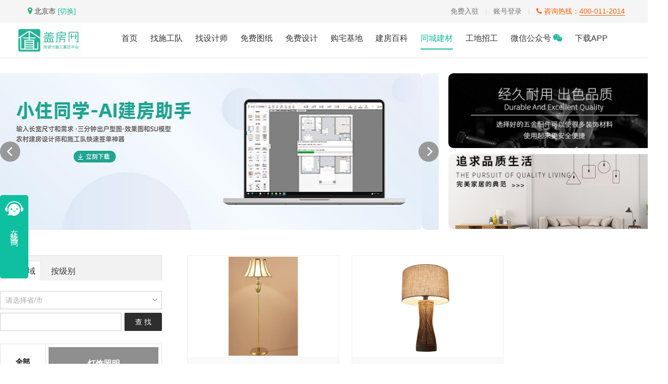

--- FILE ---
content_type: text/html; charset=utf-8
request_url: https://www.9gf.cn/sales/list_88.html
body_size: 15647
content:
<!DOCTYPE html>
<html>

<head>
    <meta charset="utf-8">
<title>建材家居-盖房网-免费别墅图纸|设计师|施工队-设计施工直达平台【官网】</title>
<meta name="viewport" content="width=device-width, initial-scale=1.0, user-scalable=no">
<meta name="renderer" content="webkit">
<meta name="keywords" content="别墅图纸,别墅设计,建房施工队,别墅施工队,民宿设计,自建房,同城建材,盖房网">
<meta name="description" content="盖房网找设计师和施工队直接谈，没有中间转接和佣金。约附近的设计师和施工队，看最近的工地，搜一手的建材厂家。免费提供建房图纸，海量建房设计师，专业自建房施工队。">

<link rel="shortcut icon" href="/assets/img/pc/favicon.png" />

<link href="/assets/css/frontend.css?v=1769332026" rel="stylesheet">
<!--<script type="text/javascript" src="https://api.map.baidu.com/api?v=3.0&ak="></script>-->

<!-- HTML5 shim, for IE6-8 support of HTML5 elements. All other JS at the end of file. -->
<!--[if lt IE 9]>
  <script src="/assets/js/html5shiv.js"></script>
  <script src="/assets/js/respond.min.js"></script>
<![endif]-->
<script type="text/javascript">
var require = {
    config: {"site":{"name":"\u76d6\u623f\u7f51","cdnurl":"","version":1769332026,"timezone":"Asia\/Shanghai","languages":{"backend":"zh-cn","frontend":"zh-cn"}},"upload":{"cdnurl":"https:\/\/oss.9gf.cn","uploadurl":"https:\/\/9gf.oss-cn-beijing.aliyuncs.com","bucket":"9gf","maxsize":"500M","mimetype":"jpg,png,bmp,jpeg,gif,zip,rar,xls,xlsx","chunking":true,"chunksize":4194304,"savekey":"\/uploads\/{year}{mon}\/{day}\/{filemd5}{.suffix}","multipart":{"aliosstoken":"LTAI5tR8WpKMxrymcjgyTDuP:7A0T3vR6MoQnqFXmQDhu+ACyYug=:eyJkZWFkbGluZSI6MTc2OTMzODAyNn0="},"multiple":true,"storage":"alioss","uploadmode":"client"},"modulename":"index","controllername":"sales","actionname":"goods_list","jsname":"frontend\/sales","moduleurl":"","language":"zh-cn","service_tel":"400-011-2014","__PUBLIC__":"\/","__ROOT__":"\/","__CDN__":"","summernote":{"classname":".editor"}}};
</script>

    <style>
        .header .nav-box .nav-list li{
            padding: 22px 10px;
        }
    </style>
</head>

<body class="ct-sales ">
    <!--
    <nav class="navbar navbar-inverse .navbar-fixed-top">
        <div class="container">
            <div class="navbar-header">
                <a class="navbar-brand" href="/drawing.html"><img src="/assets/img/pc/logo-bar.png" alt="乡住，乡村住宅服务大平台"></a>
                <a class="btn-location" href="/builder/city.html"><i class="fa fa-map-marker"></i>北京市</a>
                            </div>
            <div class="navbar-collapse collapse">
                <ul class="nav navbar-nav navbar-right">
                    <li class="">
                        <a class="btn-sgdrz">施工队注册</a>
                        <span class="split">|</span>
                        <a target="_blank" href="/backend.php">登录</a>
                    </li>
                    <li class="">
                        <span class="tel">400-011-2014</span>
                    </li>
                </ul>
            </div>
        </div>
    </nav>
    -->

    <div class="header header-nav">
        <div class="first-box">
            <div class="container">
                <div class="first-left">
                    <div class="city-switchover">
                        <i class="fa fa-map-marker"></i>
                        <span class="nav-city">北京市</span>
                                                <a class="nav-change" href="/builder/city.html?con=sales" rel="nofollow">[切换]</a>
                                            </div>
                </div>
                <div class="first-right">
                    <span class="first-phone"><i class="fa fa-phone"></i> 咨询热线：<span class="phone-underline">400-011-2014</span></span>
                    <div class="division-thread"></div>
                    <a href="/backend.php" target="_blank" rel="nofollow">账号登录</a>
                    <div class="division-thread"></div>
                    <a class="btn-sgdrz">免费入驻</a>
                    <!--<div class="division-thread"></div>
                    <a href="/sales/order.html" rel="nofollow">个人中心</a>-->
                </div>
            </div>
        </div>
        <div class="nav-content">
            <div class="nav-box">
                <div class="nav-left">
                    <a href="/"><img src="/assets/img/pc/new-logo.png" alt="盖房网" /></a>
                </div>
                <div class="nav-center">
                    <ul class="nav-list">
                        <li class="">
                            <a href="/" class="bottom-thread">首页</a>
                        </li>
                        <li class="">
                            <a href="/builder.html" class="bottom-thread">找施工队</a>
                        </li>
                        <li class="">
                            <a href="/designer.html" class="bottom-thread">找设计师</a>
                        </li>
                        <li class="">
                            <a href="/drawing.html" class="bottom-thread">免费图纸</a>
                        </li>
                        <li class="">
                            <a class="bottom-thread btn-callai">免费设计</a>
                        </li>
                        <!--<li class="">
                            <a href="/cases/map.html" class="bottom-thread">工地地图</a>
                        </li>-->
                        <li class="">
                            <a href="/homestead/index.html" class="bottom-thread">购宅基地</a>
                        </li>
                        <li class="">
                            <a href="/article/list.html" class="bottom-thread">建房百科</a>
                                                        <ul class="second-category hidden">
                                                                <li class=""><a href="/article/list/cid/4.html">资料下载</a></li>
                                                                <li class=""><a href="/article/list/cid/5.html">建房攻略</a></li>
                                                                <li class=""><a href="/article/list/cid/6.html">施工技术</a></li>
                                                            </ul>
                                                    </li>
                        <li class="on">
                            <a href="/sales/list.html" class="bottom-thread">同城建材</a>
                        </li>
                        <li class="">
                            <a href="/worker.html" class="bottom-thread">工地招工</a>
                        </li>
                        <!--<li class="">
                            <a class="bottom-thread btn-zaojia">造价测算</a>
                        </li>-->
                        <li class="">
                            <a class="bottom-thread">微信公众号 <i class="fa fa-wechat"></i></a>
                            <img class="img-wechat" src="/assets/img/pc/qrcode.jpg">
                        </li>
                        <li class="">
                            <a class="bottom-thread">下载APP</a>
                            <img class="img-wechat" style="width:800px; height:692px; right: -30px; left:auto;" src="/assets/img/pc/down.jpg">
                        </li>
                    </ul>
                </div>
            </div>
            <span class="border-bottom"></span>
        </div>
    </div>





    <!---->
    
    <main>
        <style> 
    .box-cases{
        background: #f6f6f6;
        padding: 30px;
    }
    .box-cases h1{
        padding-bottom: 30px;
        border-bottom: 1px dashed #ccc;
        font-weight: normal;
        color: rgba(0, 0, 0, 0.8);
        font-size: 27px;
        line-height: 28px;
        margin-top: 20px;
        margin-bottom: 30px;
    }
    .pcidx-sales-banner {
        position: relative;
        width: calc(100% -25px);
        height: 310px;
        /*margin-left: 25px;
        margin-bottom:25px;*/
    }
    .swiper-slide{
        width: 100%;
    }
    .swiper-button-next, .swiper-button-prev{
        color:#2a2a2a;
    }
    .box-summary{
        position: relative;
        margin-bottom: 30px;
        padding: 30px;
        background: #f6f6f6;
    }
    .box-summary-header{
        height: auto;
        overflow: hidden;
        display: flex;
        text-align: center;
        justify-content: left;
        border-bottom: 1px dashed #ccc;
        padding-bottom: 30px;
        margin-top: 0px;
        margin-bottom: 30px;
    }
    .box-summary h1{
        font-weight: normal;
        color: rgba(0, 0, 0, 0.8);
        font-size: 27px;
    }
    .box-summary img{
        box-sizing: border-box;
        width: 100%;
        height: 100%;
        border-radius: 50%;
        padding: 2px;
        border: 1px solid #eee;
    }
    
     .sales-banner .btn-next{
        right: 0;
    }
    .sales-banner .btn-arrow{
        position: absolute;
        top: 50%;
        height: 40px;
        width: 40px;
        margin-top: -20px;
        border-radius: 50%;
        background: #999;
        z-index: 10;
        text-align: center;
        font-size: 32px;
        color: #fff;
    }
    .sales-banner .btn-prev {
        left: 0;
    }
    .sales-banner .btn-arrow{
        position: absolute;
        top: 50%;
        height: 40px;
        width: 40px;
        margin-top: -20px;
        border-radius: 50%;
        background: #999;
        z-index: 10;
        text-align: center;
        font-size: 32px;
        color: #fff;
    }
    .sales-banner .btn-arrow i {
        display: block;
        box-sizing: border-box;
        width: 100%;
        height: 100%;
        padding-top: 3px;
    }
    .sales-banner .btn-arrow i.fa-angle-right {
        padding-left: 4px;
    }
    .sales-banner .btn-arrow i.fa-angle-left {
        padding-right: 4px;
    }
    .sales-banner .btn-arrow i {
        display: block;
        box-sizing: border-box;
        width: 100%;
        height: 100%;
        padding-top: 3px;
    }
    
    .sales-info-banner{
        margin-bottom: 20px;
    }
    .sales-info-banner .btn-next{
        right: 0;
    }
    .sales-info-banner .btn-arrow{
        position: absolute;
        top: 50%;
        height: 40px;
        width: 40px;
        margin-top: -20px;
        border-radius: 50%;
        background: #999;
        z-index: 10;
        text-align: center;
        font-size: 32px;
        color: #fff;
    }
    .sales-info-banner .btn-prev {
        left: 0;
    }
    .sales-info-banner .btn-arrow{
        position: absolute;
        top: 50%;
        height: 40px;
        width: 40px;
        margin-top: -20px;
        border-radius: 50%;
        background: #999;
        z-index: 10;
        text-align: center;
        font-size: 32px;
        color: #fff;
    }
    .sales-info-banner .btn-arrow i {
        display: block;
        box-sizing: border-box;
        width: 100%;
        height: 100%;
        padding-top: 3px;
    }
    .sales-info-banner .btn-arrow i.fa-angle-right {
        padding-left: 4px;
    }
    .sales-info-banner .btn-arrow i.fa-angle-left {
        padding-right: 4px;
    }
    .sales-info-banner .btn-arrow i {
        display: block;
        box-sizing: border-box;
        width: 100%;
        height: 100%;
        padding-top: 3px;
    }
    
    .logo {
        cursor: pointer;
        display: block;
        width: 80px;
        height: 80px;
        background: #fff;
        border-radius: 50%;
        margin-right: 10px;
    }
    .sale-banner-right-top img {
        transition: transform 0.3s ease; /* 平滑过渡效果 */
    }
    
    .sale-banner-right-top:hover img {
        transform: scale(1.25); /* 放大5% */
        z-index: 1; /* 确保放大时不被遮挡 */
    }
    .sale-banner-right-bottom img {
        transition: transform 0.3s ease; /* 平滑过渡效果 */
    }
    
    .sale-banner-right-bottom:hover img {
        transform: scale(1.25); /* 放大5% */
        z-index: 1; /* 确保放大时不被遮挡 */
    }
</style>
<div class="sale-banner-container" style="display:flex;justify-content:space-between; margin-top:30px;">
    <div class="sale-banner-left" style="width:867px; height:310px; overflow:hidden;">
        <section class="pcidx-sales-banner">
            <div class="swiper-container sales-banner">
                <div class="swiper-wrapper">
                    

                    <!-- 左侧主轮播图 -->
                                        <a class="swiper-slide" target="_blank" href="https://www.zhu-ai.cn/"><img style="width:100%; height:310px; border-radius:10px;" src="https://oss.9gf.cn/uploads/202512/08/448d85da19e2224d425296c99bdb1e8f.jpg" /></a>
                                    </div>
                <!-- 箭头按钮 -->
                <div class="btn-next btn-arrow"><i class="fa fa-angle-right"></i></div>
                <div class="btn-prev btn-arrow"><i class="fa fa-angle-left"></i></div>
            </div>
        </section>
    </div>
    
    <div class="sale-banner-right" style="width:434px; margin-left:10px; height:310px; overflow:hidden;">
        <!-- 右侧顶部容器 -->
        <div class="sale-banner-right-top" style="height:150px; margin-bottom:10px;  overflow:hidden;">
                            <a target="_blank" href="https://www.9gf.cn/sales/list.html?sid=1319"><img style="width:100%; height:auto; border-radius:10px;" src="https://oss.9gf.cn/uploads/202512/08/b1948d6aed2d6ad00bf18a0ea415860f.jpg" /></a>
                        </div>
        
        <!-- 右侧底部容器 -->
        <div class="sale-banner-right-bottom"  style="height:150px; overflow:hidden;">
                            <a target="_blank" href="https://www.9gf.cn/sales/list.html?sid=1137"><img style="width:100%; height:auto; border-radius:10px;" src="https://oss.9gf.cn/uploads/202512/08/5f6f0aac84d99dd52354cd0882f2daad.jpg" /></a>
                        </div>
    </div>
</div>

         				
<div class="goods-module fx-bfc fix">
    <!-- 查询区域 -->
    <div class="filter-box">
        <div class="city-box">
            <form class="form-filter gps-form" method="post" action="/sales/list_88.html">
                <ul class="el-method">
                    <li data-by="area" class="by-area active">按区域</li>
                    <li data-by="type" class="by-type ">按级别</li>
                </ul>
                <div class="line-box line-area active">
                    <div style="position:relative;">
                        <input id="c-city" class="location" style="width:320px;height:36px;" name="location" type="text" value="" data-level="city" placeholder="请选择省/市" />
                    </div>
                </div>
                <div class="line-box line-type ">
                    <select class="el-common" name="type_id">
                        <option value="">供应商级别</option>
                                                <option value="1" >厂家</option>
                                                <option value="2" >经销商</option>
                                                <option value="3" >批发市场</option>
                                                <option value="4" >建材店</option>
                                                <option value="5" >劳务班组</option>
                                            </select>
                </div>
                <input type="hidden" name="by" value="area" />
                <input class="keyword" type="text" name="keyword" value="" />
                <button type="button" class="btn-query">查&nbsp;找</button>
            </form>
        </div>

        <div class="category-box">
            <div class="left-box">
                <ul>
                    <li><a href="/sales/list.html">全部</a></li>
                                        <li class="" data-id="225"><a data-cid="225" href="/sales/list_225.html">机械设备</a></li>
                                        <li class="" data-id="1"><a data-cid="1" href="/sales/list_1.html">主体材料</a></li>
                                        <li class="" data-id="7"><a data-cid="7" href="/sales/list_7.html">门窗</a></li>
                                        <li class="" data-id="139"><a data-cid="139" href="/sales/list_139.html">五金水电</a></li>
                                        <li class="" data-id="14"><a data-cid="14" href="/sales/list_14.html">内外墙材料</a></li>
                                        <li class="" data-id="18"><a data-cid="18" href="/sales/list_18.html">地面材料</a></li>
                                        <li class="" data-id="19"><a data-cid="19" href="/sales/list_19.html">餐厨卫浴</a></li>
                                        <li class="" data-id="79"><a data-cid="79" href="/sales/list_79.html">装修辅料</a></li>
                                        <li class="" data-id="173"><a data-cid="173" href="/sales/list_173.html">家用电器</a></li>
                                        <li class="active" data-id="26"><a data-cid="26" href="/sales/list_26.html">灯饰照明</a></li>
                                        <li class="" data-id="22"><a data-cid="22" href="/sales/list_22.html">家具</a></li>
                                        <li class="" data-id="28"><a data-cid="28" href="/sales/list_28.html">布艺饰品</a></li>
                                        <li class="" data-id="145"><a data-cid="145" href="/sales/list_145.html">庭院小品</a></li>
                                        <li class="" data-id="213"><a data-cid="213" href="/sales/list_213.html">施工物料</a></li>
                                    </ul>
            </div>
                        <div class="right-box right-225 ">
                <a class="banner" data-cid="225" href="/sales/list_225.html">
                    <span>机械设备</span>
                </a>
                <ul class="clearfix">
                                        <a data-cid="226" href="/sales/list_226.html">
                                                <div class="img-wrap" data-src="https://oss.9gf.cn/uploads/202406/26/b8e46f30743d41fc68e57a88e2565beb.jpg?x-oss-process=image/resize,m_fill,w_600,h_400">
                        </div>
                                                <span>旧房拆房</span>
                    </a>
                                        <a data-cid="227" href="/sales/list_227.html">
                                                <div class="img-wrap" data-src="https://oss.9gf.cn/uploads/202406/26/974722424604e6bbec573c4503455cc3.jpg?x-oss-process=image/resize,m_fill,w_600,h_400">
                        </div>
                                                <span>渣土外运</span>
                    </a>
                                        <a data-cid="232" href="/sales/list_232.html">
                                                <div class="img-wrap" data-src="https://oss.9gf.cn/uploads/202406/26/d3411a95437456b6628d7ca6df950395.jpg?x-oss-process=image/resize,m_fill,w_600,h_400">
                        </div>
                                                <span>挖土机</span>
                    </a>
                                        <a data-cid="233" href="/sales/list_233.html">
                                                <div class="img-wrap" data-src="https://oss.9gf.cn/uploads/202212/01/a04884af6c69ecc48d4e8a5639cf9f4d.png?x-oss-process=image/resize,m_fill,w_600,h_400">
                        </div>
                                                <span>铲车</span>
                    </a>
                                        <a data-cid="228" href="/sales/list_228.html">
                                                <div class="img-wrap" data-src="https://oss.9gf.cn/uploads/202406/26/a0d511b143d5e3baf82b89db22f9a0f7.jpg?x-oss-process=image/resize,m_fill,w_600,h_400">
                        </div>
                                                <span>打桩</span>
                    </a>
                                        <a data-cid="230" href="/sales/list_230.html">
                                                <div class="img-wrap" data-src="https://oss.9gf.cn/uploads/202406/26/d264503854e3691f351ae1485d77df71.jpg?x-oss-process=image/resize,m_fill,w_600,h_400">
                        </div>
                                                <span>模板</span>
                    </a>
                                        <a data-cid="229" href="/sales/list_229.html">
                                                <div class="img-wrap" data-src="https://oss.9gf.cn/uploads/202406/26/639ab537d475857a20adfedc26a5a5a0.jpg?x-oss-process=image/resize,m_fill,w_600,h_400">
                        </div>
                                                <span>脚手架</span>
                    </a>
                                        <a data-cid="236" href="/sales/list_236.html">
                                                <div class="img-wrap" data-src="https://oss.9gf.cn/uploads/202406/26/08573c787eb89094b5fe792b1b7b78d4.jpg?x-oss-process=image/resize,m_fill,w_600,h_400">
                        </div>
                                                <span>化粪池</span>
                    </a>
                                        <a data-cid="237" href="/sales/list_237.html">
                                                <div class="img-wrap" data-src="https://oss.9gf.cn/uploads/202406/26/d0938ae261571c0e3d7f61031e3b057e.jpg?x-oss-process=image/resize,m_fill,w_600,h_400">
                        </div>
                                                <span>大工</span>
                    </a>
                                        <a data-cid="238" href="/sales/list_238.html">
                                                <div class="img-wrap" data-src="https://oss.9gf.cn/uploads/202406/26/fbfe59b1d8374b4cb925bf98811776f5.jpg?x-oss-process=image/resize,m_fill,w_600,h_400">
                        </div>
                                                <span>小工</span>
                    </a>
                                    </ul>
            </div>
                        <div class="right-box right-1 ">
                <a class="banner" data-cid="1" href="/sales/list_1.html">
                    <span>主体材料</span>
                </a>
                <ul class="clearfix">
                                        <a data-cid="219" href="/sales/list_219.html">
                                                <div class="img-wrap" data-src="https://oss.9gf.cn/uploads/202201/05/7fe7f3e95df0e02997eb4152822c2774.png?x-oss-process=image/resize,m_fill,w_600,h_400">
                        </div>
                                                <span>商混</span>
                    </a>
                                        <a data-cid="220" href="/sales/list_220.html">
                                                <div class="img-wrap" data-src="https://oss.9gf.cn/uploads/202201/10/e3a0f1086080f1396850f6d251341152.png?x-oss-process=image/resize,m_fill,w_600,h_400">
                        </div>
                                                <span>红砖</span>
                    </a>
                                        <a data-cid="6" href="/sales/list_6.html">
                                                <div class="img-wrap" data-src="https://oss.9gf.cn/uploads/202201/05/1a275e74f996f9901ee1650246453b1b.png?x-oss-process=image/resize,m_fill,w_600,h_400">
                        </div>
                                                <span>钢筋</span>
                    </a>
                                        <a data-cid="108" href="/sales/list_108.html">
                                                <div class="img-wrap" data-src="https://oss.9gf.cn/uploads/202201/05/0094213aa4bb06d6b0f613e1ad245b9b.png?x-oss-process=image/resize,m_fill,w_600,h_400">
                        </div>
                                                <span>瓦</span>
                    </a>
                                        <a data-cid="109" href="/sales/list_109.html">
                                                <div class="img-wrap" data-src="https://oss.9gf.cn/uploads/202201/05/69c051cb70930145cdd65c6c5809e1fe.png?x-oss-process=image/resize,m_fill,w_600,h_400">
                        </div>
                                                <span>保温板</span>
                    </a>
                                        <a data-cid="191" href="/sales/list_191.html">
                                                <div class="img-wrap" data-src="https://oss.9gf.cn/uploads/202201/05/c4f7703540cc64b5a3a09b9d27522d28.png?x-oss-process=image/resize,m_fill,w_600,h_400">
                        </div>
                                                <span>EPS线脚</span>
                    </a>
                                        <a data-cid="127" href="/sales/list_127.html">
                                                <div class="img-wrap" data-src="https://oss.9gf.cn/uploads/202201/05/671545b322df91c32be2622d4523fefe.png?x-oss-process=image/resize,m_fill,w_600,h_400">
                        </div>
                                                <span>GRC构件</span>
                    </a>
                                        <a data-cid="2" href="/sales/list_2.html">
                                                <div class="img-wrap" data-src="https://oss.9gf.cn/uploads/202112/31/9716903bfc0094bf43d56c4c8f410ca6.png?x-oss-process=image/resize,m_fill,w_600,h_400">
                        </div>
                                                <span>填充砌块</span>
                    </a>
                                        <a data-cid="3" href="/sales/list_3.html">
                                                <div class="img-wrap" data-src="https://oss.9gf.cn/uploads/202112/31/642098e8ecff53719d4a684300041bcd.png?x-oss-process=image/resize,m_fill,w_600,h_400">
                        </div>
                                                <span>水泥</span>
                    </a>
                                        <a data-cid="190" href="/sales/list_190.html">
                                                <div class="img-wrap" data-src="https://oss.9gf.cn/uploads/202201/05/f07890089c6706ed52c7f88875815dc6.png?x-oss-process=image/resize,m_fill,w_600,h_400">
                        </div>
                                                <span>砂浆</span>
                    </a>
                                        <a data-cid="4" href="/sales/list_4.html">
                                                <div class="img-wrap" data-src="https://oss.9gf.cn/uploads/202201/05/c7f61124cbcca493ed04ada183d2f371.png?x-oss-process=image/resize,m_fill,w_600,h_400">
                        </div>
                                                <span>栏杆</span>
                    </a>
                                        <a data-cid="124" href="/sales/list_124.html">
                                                <div class="img-wrap" data-src="https://oss.9gf.cn/uploads/202201/05/f94ca5c6d86ae876aaf526efb251c545.png?x-oss-process=image/resize,m_fill,w_600,h_400">
                        </div>
                                                <span>成品楼梯</span>
                    </a>
                                        <a data-cid="193" href="/sales/list_193.html">
                                                <div class="img-wrap" data-src="https://oss.9gf.cn/uploads/202201/05/374d5edf8bd921f8ad0a6ee73b8e48aa.png?x-oss-process=image/resize,m_fill,w_600,h_400">
                        </div>
                                                <span>砖雕</span>
                    </a>
                                        <a data-cid="218" href="/sales/list_218.html">
                                                <div class="img-wrap" data-src="https://oss.9gf.cn/uploads/202201/13/f917191520b917d9d0b3b9a5b0ffa51f.png?x-oss-process=image/resize,m_fill,w_600,h_400">
                        </div>
                                                <span>地砖</span>
                    </a>
                                    </ul>
            </div>
                        <div class="right-box right-7 ">
                <a class="banner" data-cid="7" href="/sales/list_7.html">
                    <span>门窗</span>
                </a>
                <ul class="clearfix">
                                        <a data-cid="30" href="/sales/list_30.html">
                                                <div class="img-wrap" data-src="https://oss.9gf.cn/uploads/202112/31/912dbf1a04e90569a2aef010e6e5c0ac.png?x-oss-process=image/resize,m_fill,w_600,h_400">
                        </div>
                                                <span>断桥铝窗</span>
                    </a>
                                        <a data-cid="128" href="/sales/list_128.html">
                                                <div class="img-wrap" data-src="https://oss.9gf.cn/uploads/202112/31/95d69862c7aa8e0b20642073d7993d09.png?x-oss-process=image/resize,m_fill,w_600,h_400">
                        </div>
                                                <span>铝合金窗</span>
                    </a>
                                        <a data-cid="181" href="/sales/list_181.html">
                                                <div class="img-wrap" data-src="https://oss.9gf.cn/uploads/202201/13/ce96a34cb89dcdc44025a8c099dcc1eb.png?x-oss-process=image/resize,m_fill,w_600,h_400">
                        </div>
                                                <span>实木窗</span>
                    </a>
                                        <a data-cid="221" href="/sales/list_221.html">
                                                <div class="img-wrap" data-src="https://oss.9gf.cn/uploads/202201/12/a9e997ea3b5ff7ef930d77948a637cac.png?x-oss-process=image/resize,m_fill,w_600,h_400">
                        </div>
                                                <span>塑钢门窗</span>
                    </a>
                                        <a data-cid="10" href="/sales/list_10.html">
                                                <div class="img-wrap" data-src="https://oss.9gf.cn/uploads/202201/13/d1f12ba1a7346c0c0d4b268cf2e8e40e.png?x-oss-process=image/resize,m_fill,w_600,h_400">
                        </div>
                                                <span>室内门</span>
                    </a>
                                        <a data-cid="9" href="/sales/list_9.html">
                                                <div class="img-wrap" data-src="https://oss.9gf.cn/uploads/202112/31/1200d21e50f19d69ad324a96ed42cf70.png?x-oss-process=image/resize,m_fill,w_600,h_400">
                        </div>
                                                <span>入户门</span>
                    </a>
                                        <a data-cid="8" href="/sales/list_8.html">
                                                <div class="img-wrap" data-src="https://oss.9gf.cn/uploads/202112/31/f2183d675ac00cea2e300105315c173f.png?x-oss-process=image/resize,m_fill,w_600,h_400">
                        </div>
                                                <span>院门</span>
                    </a>
                                        <a data-cid="129" href="/sales/list_129.html">
                                                <div class="img-wrap" data-src="https://oss.9gf.cn/uploads/202112/31/c35b3e5de5b89f5a582ffe548ff60c02.png?x-oss-process=image/resize,m_fill,w_600,h_400">
                        </div>
                                                <span>推拉门</span>
                    </a>
                                        <a data-cid="172" href="/sales/list_172.html">
                                                <div class="img-wrap" data-src="https://oss.9gf.cn/uploads/202112/31/bbb45950b2469bc18905158f4f90f6cb.png?x-oss-process=image/resize,m_fill,w_600,h_400">
                        </div>
                                                <span>阳光房</span>
                    </a>
                                        <a data-cid="200" href="/sales/list_200.html">
                                                <div class="img-wrap" data-src="https://oss.9gf.cn/uploads/202112/31/b2197af29a5fd853576a267f2c30845e.png?x-oss-process=image/resize,m_fill,w_600,h_400">
                        </div>
                                                <span>卷帘门</span>
                    </a>
                                    </ul>
            </div>
                        <div class="right-box right-139 ">
                <a class="banner" data-cid="139" href="/sales/list_139.html">
                    <span>五金水电</span>
                </a>
                <ul class="clearfix">
                                        <a data-cid="76" href="/sales/list_76.html">
                                                <div class="img-wrap" data-src="https://oss.9gf.cn/uploads/202112/30/ceeb9f1dc9b389442fe00b7a8d2b6b7e.png?x-oss-process=image/resize,m_fill,w_600,h_400">
                        </div>
                                                <span>电线</span>
                    </a>
                                        <a data-cid="64" href="/sales/list_64.html">
                                                <div class="img-wrap" data-src="https://oss.9gf.cn/uploads/202112/30/bcfb22452dc850792c894edbd20243fe.png?x-oss-process=image/resize,m_fill,w_600,h_400">
                        </div>
                                                <span>开关</span>
                    </a>
                                        <a data-cid="61" href="/sales/list_61.html">
                                                <div class="img-wrap" data-src="https://oss.9gf.cn/uploads/202112/30/674ed9e1dc990b6bf469076c6e2ee334.png?x-oss-process=image/resize,m_fill,w_600,h_400">
                        </div>
                                                <span>水管</span>
                    </a>
                                        <a data-cid="63" href="/sales/list_63.html">
                                                <div class="img-wrap" data-src="https://oss.9gf.cn/uploads/202112/30/0df55c9ed202a21486f79b2e5cbb9074.png?x-oss-process=image/resize,m_fill,w_600,h_400">
                        </div>
                                                <span>插座</span>
                    </a>
                                        <a data-cid="42" href="/sales/list_42.html">
                                                <div class="img-wrap" data-src="https://oss.9gf.cn/uploads/202112/30/e899fc99fe3c6b31312dc1a495ec7e12.png?x-oss-process=image/resize,m_fill,w_600,h_400">
                        </div>
                                                <span>插头</span>
                    </a>
                                        <a data-cid="77" href="/sales/list_77.html">
                                                <div class="img-wrap" data-src="https://oss.9gf.cn/uploads/202112/30/bab65218775755540eaec569fde95660.png?x-oss-process=image/resize,m_fill,w_600,h_400">
                        </div>
                                                <span>防水材料</span>
                    </a>
                                        <a data-cid="142" href="/sales/list_142.html">
                                                <div class="img-wrap" data-src="https://oss.9gf.cn/uploads/202112/30/35e7390ed97236c91ada5b49a5e43daa.png?x-oss-process=image/resize,m_fill,w_600,h_400">
                        </div>
                                                <span>三通</span>
                    </a>
                                        <a data-cid="144" href="/sales/list_144.html">
                                                <div class="img-wrap" data-src="https://oss.9gf.cn/uploads/202112/30/847f5f79bc7e298550f8de9a66e87fa8.png?x-oss-process=image/resize,m_fill,w_600,h_400">
                        </div>
                                                <span>线管</span>
                    </a>
                                        <a data-cid="137" href="/sales/list_137.html">
                                                <div class="img-wrap" data-src="https://oss.9gf.cn/uploads/202112/30/ab83908dfbe5784fdea3734e33f1a830.png?x-oss-process=image/resize,m_fill,w_600,h_400">
                        </div>
                                                <span>接线盒</span>
                    </a>
                                        <a data-cid="138" href="/sales/list_138.html">
                                                <div class="img-wrap" data-src="https://oss.9gf.cn/uploads/202112/30/b297cc885a72cb0dc2e03f131dc0a51c.png?x-oss-process=image/resize,m_fill,w_600,h_400">
                        </div>
                                                <span>电线卡</span>
                    </a>
                                        <a data-cid="203" href="/sales/list_203.html">
                                                <div class="img-wrap" data-src="https://oss.9gf.cn/uploads/202112/31/cfae75db3a72c2a973533a14ed01f1b5.png?x-oss-process=image/resize,m_fill,w_600,h_400">
                        </div>
                                                <span>落水管</span>
                    </a>
                                        <a data-cid="62" href="/sales/list_62.html">
                                                <div class="img-wrap" data-src="https://oss.9gf.cn/uploads/202112/30/03fd4dd223bffb3ce786134d6dd9bf23.png?x-oss-process=image/resize,m_fill,w_600,h_400">
                        </div>
                                                <span>水龙头</span>
                    </a>
                                        <a data-cid="65" href="/sales/list_65.html">
                                                <div class="img-wrap" data-src="https://oss.9gf.cn/uploads/202112/30/b3d2e82e54cdbe5d25f4c36688d0fdd5.png?x-oss-process=image/resize,m_fill,w_600,h_400">
                        </div>
                                                <span>锁具</span>
                    </a>
                                        <a data-cid="66" href="/sales/list_66.html">
                                                <div class="img-wrap" data-src="https://oss.9gf.cn/uploads/202112/30/a584f6f941508fb5c5bb4bf1e76633d7.png?x-oss-process=image/resize,m_fill,w_600,h_400">
                        </div>
                                                <span>配电箱</span>
                    </a>
                                        <a data-cid="103" href="/sales/list_103.html">
                                                <div class="img-wrap" data-src="https://oss.9gf.cn/uploads/202112/30/1812d635ba99cc0184f284ae864a24e6.png?x-oss-process=image/resize,m_fill,w_600,h_400">
                        </div>
                                                <span>地暖</span>
                    </a>
                                        <a data-cid="143" href="/sales/list_143.html">
                                                <div class="img-wrap" data-src="https://oss.9gf.cn/uploads/202112/30/ca64b3219fdfc271d9e85f2db088711b.png?x-oss-process=image/resize,m_fill,w_600,h_400">
                        </div>
                                                <span>漏电保护器</span>
                    </a>
                                        <a data-cid="102" href="/sales/list_102.html">
                                                <div class="img-wrap" data-src="https://oss.9gf.cn/uploads/202112/30/10031cfcee3d843fb3fffeddd34ae754.png?x-oss-process=image/resize,m_fill,w_600,h_400">
                        </div>
                                                <span>网线</span>
                    </a>
                                        <a data-cid="83" href="/sales/list_83.html">
                                                <div class="img-wrap" data-src="https://oss.9gf.cn/uploads/202112/30/8929326ecf8c4b54605998953d070b7f.png?x-oss-process=image/resize,m_fill,w_600,h_400">
                        </div>
                                                <span>钉子</span>
                    </a>
                                        <a data-cid="135" href="/sales/list_135.html">
                                                <div class="img-wrap" data-src="https://oss.9gf.cn/uploads/202112/30/fae375a0227895c4fb297271e613109a.png?x-oss-process=image/resize,m_fill,w_600,h_400">
                        </div>
                                                <span>建筑工具</span>
                    </a>
                                        <a data-cid="74" href="/sales/list_74.html">
                                                <div class="img-wrap" data-src="https://oss.9gf.cn/uploads/202112/30/221320dc55194bc970352e47416bd868.png?x-oss-process=image/resize,m_fill,w_600,h_400">
                        </div>
                                                <span>装修工具</span>
                    </a>
                                        <a data-cid="192" href="/sales/list_192.html">
                                                <div class="img-wrap" data-src="https://oss.9gf.cn/uploads/202112/30/2c90b46e20cc26b970c99c395fe0c670.png?x-oss-process=image/resize,m_fill,w_600,h_400">
                        </div>
                                                <span>安防设备</span>
                    </a>
                                        <a data-cid="140" href="/sales/list_140.html">
                                                <div class="img-wrap" data-src="https://oss.9gf.cn/uploads/202112/30/f98a22bd7c20ef69c943d525be76cdb2.png?x-oss-process=image/resize,m_fill,w_600,h_400">
                        </div>
                                                <span>植筋胶</span>
                    </a>
                                    </ul>
            </div>
                        <div class="right-box right-14 ">
                <a class="banner" data-cid="14" href="/sales/list_14.html">
                    <span>内外墙材料</span>
                </a>
                <ul class="clearfix">
                                        <a data-cid="32" href="/sales/list_32.html">
                                                <div class="img-wrap" data-src="https://oss.9gf.cn/uploads/202112/31/1322e432dd384703399618ce01305b09.png?x-oss-process=image/resize,m_fill,w_600,h_400">
                        </div>
                                                <span>真石漆</span>
                    </a>
                                        <a data-cid="34" href="/sales/list_34.html">
                                                <div class="img-wrap" data-src="https://oss.9gf.cn/uploads/202112/31/f9bf3c125c7b38475fa8cf6d232d1ccf.png?x-oss-process=image/resize,m_fill,w_600,h_400">
                        </div>
                                                <span>石材</span>
                    </a>
                                        <a data-cid="98" href="/sales/list_98.html">
                                                <div class="img-wrap" data-src="https://oss.9gf.cn/uploads/202201/13/3e4b09ac4cb4e067b3478a6cdeaaeddc.png?x-oss-process=image/resize,m_fill,w_600,h_400">
                        </div>
                                                <span>乳胶漆</span>
                    </a>
                                        <a data-cid="57" href="/sales/list_57.html">
                                                <div class="img-wrap" data-src="https://oss.9gf.cn/uploads/202112/31/3a9d9543b9ff973bb0e933c78a0518c2.png?x-oss-process=image/resize,m_fill,w_600,h_400">
                        </div>
                                                <span>壁纸</span>
                    </a>
                                        <a data-cid="96" href="/sales/list_96.html">
                                                <div class="img-wrap" data-src="https://oss.9gf.cn/uploads/202112/31/647e86241f9459fa1f8841ea211e0415.png?x-oss-process=image/resize,m_fill,w_600,h_400">
                        </div>
                                                <span>硅藻泥</span>
                    </a>
                                        <a data-cid="33" href="/sales/list_33.html">
                                                <div class="img-wrap" data-src="https://oss.9gf.cn/uploads/202112/31/f1bc8dcb1f6354485b82355f9fca0677.png?x-oss-process=image/resize,m_fill,w_600,h_400">
                        </div>
                                                <span>内外墙涂料</span>
                    </a>
                                        <a data-cid="130" href="/sales/list_130.html">
                                                <div class="img-wrap" data-src="https://oss.9gf.cn/uploads/202112/31/ce0dcb2c530792c9dcbab34ba8ae03cb.png?x-oss-process=image/resize,m_fill,w_600,h_400">
                        </div>
                                                <span>陶板</span>
                    </a>
                                        <a data-cid="36" href="/sales/list_36.html">
                                                <div class="img-wrap" data-src="https://oss.9gf.cn/uploads/202112/31/abf18d868de380c51ac57d86e7640593.png?x-oss-process=image/resize,m_fill,w_600,h_400">
                        </div>
                                                <span>瓷砖胶</span>
                    </a>
                                        <a data-cid="141" href="/sales/list_141.html">
                                                <div class="img-wrap" data-src="https://oss.9gf.cn/uploads/202112/31/3bef4649684b219d20b8f93470eee33c.png?x-oss-process=image/resize,m_fill,w_600,h_400">
                        </div>
                                                <span>胶</span>
                    </a>
                                        <a data-cid="196" href="/sales/list_196.html">
                                                <div class="img-wrap" data-src="https://oss.9gf.cn/uploads/202201/05/6fe17119bed960f21c94d9cec4ea7da1.png?x-oss-process=image/resize,m_fill,w_600,h_400">
                        </div>
                                                <span>木塑板</span>
                    </a>
                                        <a data-cid="202" href="/sales/list_202.html">
                                                <div class="img-wrap" data-src="https://oss.9gf.cn/uploads/202201/05/8611cba87546655e7f9a2917e6d5765c.png?x-oss-process=image/resize,m_fill,w_600,h_400">
                        </div>
                                                <span>防腐木</span>
                    </a>
                                    </ul>
            </div>
                        <div class="right-box right-18 ">
                <a class="banner" data-cid="18" href="/sales/list_18.html">
                    <span>地面材料</span>
                </a>
                <ul class="clearfix">
                                        <a data-cid="40" href="/sales/list_40.html">
                                                <div class="img-wrap" data-src="https://oss.9gf.cn/uploads/202201/05/f4ed25e77c6f2a9f7d3f7265b0887134.png?x-oss-process=image/resize,m_fill,w_600,h_400">
                        </div>
                                                <span>瓷砖</span>
                    </a>
                                        <a data-cid="39" href="/sales/list_39.html">
                                                <div class="img-wrap" data-src="https://oss.9gf.cn/uploads/202201/05/6214c1b2de1489ee69743882628841f3.png?x-oss-process=image/resize,m_fill,w_600,h_400">
                        </div>
                                                <span>地板</span>
                    </a>
                                        <a data-cid="41" href="/sales/list_41.html">
                                                <div class="img-wrap" data-src="https://oss.9gf.cn/uploads/202201/05/2f7fa595b20c109713cbad794927bbea.png?x-oss-process=image/resize,m_fill,w_600,h_400">
                        </div>
                                                <span>水泥自流平</span>
                    </a>
                                    </ul>
            </div>
                        <div class="right-box right-19 ">
                <a class="banner" data-cid="19" href="/sales/list_19.html">
                    <span>餐厨卫浴</span>
                </a>
                <ul class="clearfix">
                                        <a data-cid="91" href="/sales/list_91.html">
                                                <div class="img-wrap" data-src="https://oss.9gf.cn/uploads/202112/31/693c67359f9f92d537132e564789271e.png?x-oss-process=image/resize,m_fill,w_600,h_400">
                        </div>
                                                <span>马桶</span>
                    </a>
                                        <a data-cid="58" href="/sales/list_58.html">
                                                <div class="img-wrap" data-src="https://oss.9gf.cn/uploads/202112/31/1babcf7d5523e2d08532cca6953ccc8b.png?x-oss-process=image/resize,m_fill,w_600,h_400">
                        </div>
                                                <span>浴缸</span>
                    </a>
                                        <a data-cid="51" href="/sales/list_51.html">
                                                <div class="img-wrap" data-src="https://oss.9gf.cn/uploads/202112/31/a39c31a35e50e350a44bc3c48afc883e.png?x-oss-process=image/resize,m_fill,w_600,h_400">
                        </div>
                                                <span>橱柜</span>
                    </a>
                                        <a data-cid="131" href="/sales/list_131.html">
                                                <div class="img-wrap" data-src="https://oss.9gf.cn/uploads/202112/31/fbce9c284456343c16e2a776dddec054.png?x-oss-process=image/resize,m_fill,w_600,h_400">
                        </div>
                                                <span>水槽</span>
                    </a>
                                        <a data-cid="168" href="/sales/list_168.html">
                                                <div class="img-wrap" data-src="https://oss.9gf.cn/uploads/202201/05/e86bf3a15bc00e2f6ebe3d2cbbea522f.png?x-oss-process=image/resize,m_fill,w_600,h_400">
                        </div>
                                                <span>洗手盆</span>
                    </a>
                                        <a data-cid="87" href="/sales/list_87.html">
                                                <div class="img-wrap" data-src="https://oss.9gf.cn/uploads/202112/31/386ef59a54ae6e4a3f4f6a07b69588c2.png?x-oss-process=image/resize,m_fill,w_600,h_400">
                        </div>
                                                <span>浴室柜</span>
                    </a>
                                        <a data-cid="94" href="/sales/list_94.html">
                                                <div class="img-wrap" data-src="https://oss.9gf.cn/uploads/202201/13/943f76cd2af685bf0f5b6b864e16c553.png?x-oss-process=image/resize,m_fill,w_600,h_400">
                        </div>
                                                <span>花洒</span>
                    </a>
                                        <a data-cid="92" href="/sales/list_92.html">
                                                <div class="img-wrap" data-src="https://oss.9gf.cn/uploads/202112/31/e944b6bc2012678465a4257b70f62d08.png?x-oss-process=image/resize,m_fill,w_600,h_400">
                        </div>
                                                <span>地漏</span>
                    </a>
                                        <a data-cid="123" href="/sales/list_123.html">
                                                <div class="img-wrap" data-src="https://oss.9gf.cn/uploads/202201/05/95012bfc2da091352ac6243124b4f614.png?x-oss-process=image/resize,m_fill,w_600,h_400">
                        </div>
                                                <span>挂件</span>
                    </a>
                                        <a data-cid="60" href="/sales/list_60.html">
                                                <div class="img-wrap" data-src="https://oss.9gf.cn/uploads/202112/31/30d7b37fcf14986f80025ab252ad1e11.png?x-oss-process=image/resize,m_fill,w_600,h_400">
                        </div>
                                                <span>梳妆镜</span>
                    </a>
                                        <a data-cid="75" href="/sales/list_75.html">
                                                <div class="img-wrap" data-src="https://oss.9gf.cn/uploads/202201/05/182332a2452520597baff14bf8452f31.png?x-oss-process=image/resize,m_fill,w_600,h_400">
                        </div>
                                                <span>淋浴隔断</span>
                    </a>
                                        <a data-cid="132" href="/sales/list_132.html">
                                                <div class="img-wrap" data-src="https://oss.9gf.cn/uploads/202112/31/91eb6c6e01598e9035e75093aab98475.png?x-oss-process=image/resize,m_fill,w_600,h_400">
                        </div>
                                                <span>油烟机</span>
                    </a>
                                        <a data-cid="93" href="/sales/list_93.html">
                                                <div class="img-wrap" data-src="https://oss.9gf.cn/uploads/202201/05/f4819258aea59e38af33cd5af7e31c35.png?x-oss-process=image/resize,m_fill,w_600,h_400">
                        </div>
                                                <span>浴霸</span>
                    </a>
                                        <a data-cid="100" href="/sales/list_100.html">
                                                <div class="img-wrap" data-src="https://oss.9gf.cn/uploads/202112/31/d223ab61d8e41e6394f2121710be884d.png?x-oss-process=image/resize,m_fill,w_600,h_400">
                        </div>
                                                <span>热水器</span>
                    </a>
                                        <a data-cid="99" href="/sales/list_99.html">
                                                <div class="img-wrap" data-src="https://oss.9gf.cn/uploads/202201/05/9293a753ae4a1aeab90b02ca90ab484a.png?x-oss-process=image/resize,m_fill,w_600,h_400">
                        </div>
                                                <span>消毒柜</span>
                    </a>
                                        <a data-cid="134" href="/sales/list_134.html">
                                                <div class="img-wrap" data-src="https://oss.9gf.cn/uploads/202112/31/5be8411aecda58ba8eb3798a0917cc44.png?x-oss-process=image/resize,m_fill,w_600,h_400">
                        </div>
                                                <span>厨房灶具</span>
                    </a>
                                        <a data-cid="205" href="/sales/list_205.html">
                                                <div class="img-wrap" data-src="https://oss.9gf.cn/uploads/202201/05/5d03af8f388ec7f229c5c1853dd3ac03.png?x-oss-process=image/resize,m_fill,w_600,h_400">
                        </div>
                                                <span>淋浴房</span>
                    </a>
                                    </ul>
            </div>
                        <div class="right-box right-79 ">
                <a class="banner" data-cid="79" href="/sales/list_79.html">
                    <span>装修辅料</span>
                </a>
                <ul class="clearfix">
                                        <a data-cid="80" href="/sales/list_80.html">
                                                <div class="img-wrap" data-src="https://oss.9gf.cn/uploads/202201/05/00a1e420c1c2073e3ea32625f0df8b67.png?x-oss-process=image/resize,m_fill,w_600,h_400">
                        </div>
                                                <span>石膏板</span>
                    </a>
                                        <a data-cid="81" href="/sales/list_81.html">
                                                <div class="img-wrap" data-src="https://oss.9gf.cn/uploads/202201/12/c92f01a0a04d49f79dc874e5d0b13372.png?x-oss-process=image/resize,m_fill,w_600,h_400">
                        </div>
                                                <span>腻子粉</span>
                    </a>
                                        <a data-cid="106" href="/sales/list_106.html">
                                                <div class="img-wrap" data-src="https://oss.9gf.cn/uploads/202201/05/15637a98fc2610646067078ebf8bbbe3.png?x-oss-process=image/resize,m_fill,w_600,h_400">
                        </div>
                                                <span>木方</span>
                    </a>
                                        <a data-cid="95" href="/sales/list_95.html">
                                                <div class="img-wrap" data-src="https://oss.9gf.cn/uploads/202201/12/0d38baa1cc3ec49c914ac6ecf3023bf8.png?x-oss-process=image/resize,m_fill,w_600,h_400">
                        </div>
                                                <span>集成吊顶</span>
                    </a>
                                        <a data-cid="107" href="/sales/list_107.html">
                                                <div class="img-wrap" data-src="https://oss.9gf.cn/uploads/202201/05/7bb419dae49e4749371fa93d7f0fee53.png?x-oss-process=image/resize,m_fill,w_600,h_400">
                        </div>
                                                <span>龙骨</span>
                    </a>
                                        <a data-cid="186" href="/sales/list_186.html">
                                                <div class="img-wrap" data-src="https://oss.9gf.cn/uploads/202201/12/c84b734fa6ad44230bb4c4c3cafda9cd.png?x-oss-process=image/resize,m_fill,w_600,h_400">
                        </div>
                                                <span>腻子膏</span>
                    </a>
                                    </ul>
            </div>
                        <div class="right-box right-173 ">
                <a class="banner" data-cid="173" href="/sales/list_173.html">
                    <span>家用电器</span>
                </a>
                <ul class="clearfix">
                                        <a data-cid="175" href="/sales/list_175.html">
                                                <div class="img-wrap" data-src="https://oss.9gf.cn/uploads/202112/31/6c37d8a8a8b06fd6b7e159c54d78f4a2.png?x-oss-process=image/resize,m_fill,w_600,h_400">
                        </div>
                                                <span>冰箱</span>
                    </a>
                                        <a data-cid="222" href="/sales/list_222.html">
                                                <div class="img-wrap" data-src="https://oss.9gf.cn/uploads/202203/21/46f9e8f9eac685ae766ad92332b30c2e.png?x-oss-process=image/resize,m_fill,w_600,h_400">
                        </div>
                                                <span>小家电</span>
                    </a>
                                        <a data-cid="174" href="/sales/list_174.html">
                                                <div class="img-wrap" data-src="https://oss.9gf.cn/uploads/202201/13/8b3cff84ef2f2d79b02c949909af69b8.png?x-oss-process=image/resize,m_fill,w_600,h_400">
                        </div>
                                                <span>空调</span>
                    </a>
                                        <a data-cid="194" href="/sales/list_194.html">
                                                <div class="img-wrap" data-src="https://oss.9gf.cn/uploads/202112/31/ede735425901fc9e79f4597af7272a8f.png?x-oss-process=image/resize,m_fill,w_600,h_400">
                        </div>
                                                <span>电视</span>
                    </a>
                                        <a data-cid="176" href="/sales/list_176.html">
                                                <div class="img-wrap" data-src="https://oss.9gf.cn/uploads/202112/31/46f9e8f9eac685ae766ad92332b30c2e.png?x-oss-process=image/resize,m_fill,w_600,h_400">
                        </div>
                                                <span>净水机</span>
                    </a>
                                        <a data-cid="178" href="/sales/list_178.html">
                                                <div class="img-wrap" data-src="https://oss.9gf.cn/uploads/202112/31/08a5a180d7830a14959a70a226af1102.png?x-oss-process=image/resize,m_fill,w_600,h_400">
                        </div>
                                                <span>加湿器</span>
                    </a>
                                        <a data-cid="182" href="/sales/list_182.html">
                                                <div class="img-wrap" data-src="https://oss.9gf.cn/uploads/202112/31/8a48a4b6c34fbbd4a01ad2ac5cda819c.png?x-oss-process=image/resize,m_fill,w_600,h_400">
                        </div>
                                                <span>空气净化器</span>
                    </a>
                                        <a data-cid="198" href="/sales/list_198.html">
                                                <div class="img-wrap" data-src="https://oss.9gf.cn/uploads/202112/31/07ea68d7e3d0009f6cef857cee61a6c9.png?x-oss-process=image/resize,m_fill,w_600,h_400">
                        </div>
                                                <span>洗衣机</span>
                    </a>
                                        <a data-cid="224" href="/sales/list_224.html">
                                                <div class="img-wrap" data-src="">
                        </div>
                                                <span>电梯</span>
                    </a>
                                    </ul>
            </div>
                        <div class="right-box right-26 active">
                <a class="banner" data-cid="26" href="/sales/list_26.html">
                    <span>灯饰照明</span>
                </a>
                <ul class="clearfix">
                                        <a data-cid="67" href="/sales/list_67.html">
                                                <div class="img-wrap">
                            <img class="lazyload" src="https://oss.9gf.cn/uploads/202112/31/89a73a236ad15d413cccff04c14d3ea7.png?x-oss-process=image/resize,m_fill,w_600,h_400" />
                        </div>
                                                <span>吸顶灯</span>
                    </a>
                                        <a data-cid="73" href="/sales/list_73.html">
                                                <div class="img-wrap">
                            <img class="lazyload" src="https://oss.9gf.cn/uploads/202112/31/a2fa289dfe9e0025b069346c5d149153.png?x-oss-process=image/resize,m_fill,w_600,h_400" />
                        </div>
                                                <span>吊灯</span>
                    </a>
                                        <a data-cid="68" href="/sales/list_68.html">
                                                <div class="img-wrap">
                            <img class="lazyload" src="https://oss.9gf.cn/uploads/202112/31/2446e3d97121dff7ae2b7615d49309d8.png?x-oss-process=image/resize,m_fill,w_600,h_400" />
                        </div>
                                                <span>射灯</span>
                    </a>
                                        <a data-cid="72" href="/sales/list_72.html">
                                                <div class="img-wrap">
                            <img class="lazyload" src="https://oss.9gf.cn/uploads/202201/05/cba1042296861ec2b1d4c8fa56492ec1.png?x-oss-process=image/resize,m_fill,w_600,h_400" />
                        </div>
                                                <span>壁灯</span>
                    </a>
                                        <a data-cid="89" href="/sales/list_89.html">
                                                <div class="img-wrap">
                            <img class="lazyload" src="https://oss.9gf.cn/uploads/202201/05/6d332581a3ab02b6daab7308d8463073.png?x-oss-process=image/resize,m_fill,w_600,h_400" />
                        </div>
                                                <span>筒灯</span>
                    </a>
                                        <a data-cid="88" href="/sales/list_88.html">
                                                <div class="img-wrap">
                            <img class="lazyload" src="https://oss.9gf.cn/uploads/202112/31/5feed9bc35d6f542a75240c11c60418a.png?x-oss-process=image/resize,m_fill,w_600,h_400" />
                        </div>
                                                <span>台灯</span>
                    </a>
                                        <a data-cid="71" href="/sales/list_71.html">
                                                <div class="img-wrap">
                            <img class="lazyload" src="https://oss.9gf.cn/uploads/202112/31/ba2e6dabc8eccf2792d1091ff0846063.png?x-oss-process=image/resize,m_fill,w_600,h_400" />
                        </div>
                                                <span>路灯</span>
                    </a>
                                        <a data-cid="70" href="/sales/list_70.html">
                                                <div class="img-wrap">
                            <img class="lazyload" src="https://oss.9gf.cn/uploads/202112/31/730b4ac7da36668305e9d504a25c3f44.png?x-oss-process=image/resize,m_fill,w_600,h_400" />
                        </div>
                                                <span>草坪灯</span>
                    </a>
                                        <a data-cid="161" href="/sales/list_161.html">
                                                <div class="img-wrap">
                            <img class="lazyload" src="https://oss.9gf.cn/uploads/202112/31/e1af01d74742a9dea7685267bdae71c0.png?x-oss-process=image/resize,m_fill,w_600,h_400" />
                        </div>
                                                <span>节能灯</span>
                    </a>
                                        <a data-cid="207" href="/sales/list_207.html">
                                                <div class="img-wrap">
                            <img class="lazyload" src="https://oss.9gf.cn/uploads/202201/12/96d89fcd9a03bcc4d1982fa791d80f82.png?x-oss-process=image/resize,m_fill,w_600,h_400" />
                        </div>
                                                <span>落地灯</span>
                    </a>
                                    </ul>
            </div>
                        <div class="right-box right-22 ">
                <a class="banner" data-cid="22" href="/sales/list_22.html">
                    <span>家具</span>
                </a>
                <ul class="clearfix">
                                        <a data-cid="120" href="/sales/list_120.html">
                                                <div class="img-wrap" data-src="https://oss.9gf.cn/uploads/202201/13/2998ae3e6bc603402884fb4fab24eb5a.png?x-oss-process=image/resize,m_fill,w_600,h_400">
                        </div>
                                                <span>沙发</span>
                    </a>
                                        <a data-cid="46" href="/sales/list_46.html">
                                                <div class="img-wrap" data-src="https://oss.9gf.cn/uploads/202112/31/15f328db28840371b6dd6020e08bf269.png?x-oss-process=image/resize,m_fill,w_600,h_400">
                        </div>
                                                <span>椅子</span>
                    </a>
                                        <a data-cid="48" href="/sales/list_48.html">
                                                <div class="img-wrap" data-src="https://oss.9gf.cn/uploads/202112/31/03982192f53b433126333878f1a5a36a.png?x-oss-process=image/resize,m_fill,w_600,h_400">
                        </div>
                                                <span>衣柜</span>
                    </a>
                                        <a data-cid="50" href="/sales/list_50.html">
                                                <div class="img-wrap" data-src="https://oss.9gf.cn/uploads/202112/31/03ec49123fcfe42284e33515bcaf99dc.png?x-oss-process=image/resize,m_fill,w_600,h_400">
                        </div>
                                                <span>床类</span>
                    </a>
                                        <a data-cid="111" href="/sales/list_111.html">
                                                <div class="img-wrap" data-src="https://oss.9gf.cn/uploads/202112/31/6f4a44c0e8766e11b2183329f3d9ee39.png?x-oss-process=image/resize,m_fill,w_600,h_400">
                        </div>
                                                <span>电视柜</span>
                    </a>
                                        <a data-cid="110" href="/sales/list_110.html">
                                                <div class="img-wrap" data-src="https://oss.9gf.cn/uploads/202201/05/1485ce018170174a9edf9f153d3be0ef.png?x-oss-process=image/resize,m_fill,w_600,h_400">
                        </div>
                                                <span>床头柜</span>
                    </a>
                                        <a data-cid="115" href="/sales/list_115.html">
                                                <div class="img-wrap" data-src="https://oss.9gf.cn/uploads/202201/05/6efdbdd84270e6a4942d867da331b46f.png?x-oss-process=image/resize,m_fill,w_600,h_400">
                        </div>
                                                <span>鞋柜</span>
                    </a>
                                        <a data-cid="112" href="/sales/list_112.html">
                                                <div class="img-wrap" data-src="https://oss.9gf.cn/uploads/202201/13/68311c43aa8e055712f956a05c0b9a0f.png?x-oss-process=image/resize,m_fill,w_600,h_400">
                        </div>
                                                <span>衣帽架</span>
                    </a>
                                        <a data-cid="114" href="/sales/list_114.html">
                                                <div class="img-wrap" data-src="https://oss.9gf.cn/uploads/202112/31/3e12057b91ea34e58a5498d640ba840d.png?x-oss-process=image/resize,m_fill,w_600,h_400">
                        </div>
                                                <span>餐桌</span>
                    </a>
                                        <a data-cid="49" href="/sales/list_49.html">
                                                <div class="img-wrap" data-src="https://oss.9gf.cn/uploads/202112/31/d074bb01ce5d09522e885b867981d3a1.png?x-oss-process=image/resize,m_fill,w_600,h_400">
                        </div>
                                                <span>书架</span>
                    </a>
                                        <a data-cid="195" href="/sales/list_195.html">
                                                <div class="img-wrap" data-src="https://oss.9gf.cn/uploads/202201/05/d69204623e03e20f0a7900eed1f20685.png?x-oss-process=image/resize,m_fill,w_600,h_400">
                        </div>
                                                <span>梳妆台</span>
                    </a>
                                        <a data-cid="118" href="/sales/list_118.html">
                                                <div class="img-wrap" data-src="https://oss.9gf.cn/uploads/202201/05/417092d03d4ee524e43e9e35a3bd19e9.png?x-oss-process=image/resize,m_fill,w_600,h_400">
                        </div>
                                                <span>书桌</span>
                    </a>
                                        <a data-cid="119" href="/sales/list_119.html">
                                                <div class="img-wrap" data-src="https://oss.9gf.cn/uploads/202112/31/a7f8c339487f0e4c4d0232ed0582c9bc.png?x-oss-process=image/resize,m_fill,w_600,h_400">
                        </div>
                                                <span>会议桌</span>
                    </a>
                                        <a data-cid="113" href="/sales/list_113.html">
                                                <div class="img-wrap" data-src="https://oss.9gf.cn/uploads/202112/31/8f68b18ba84ea2b27d7830f4c1b8e38c.png?x-oss-process=image/resize,m_fill,w_600,h_400">
                        </div>
                                                <span>茶几</span>
                    </a>
                                        <a data-cid="187" href="/sales/list_187.html">
                                                <div class="img-wrap" data-src="https://oss.9gf.cn/uploads/202201/05/bed61946f7078e03a27213d8003f58e1.png?x-oss-process=image/resize,m_fill,w_600,h_400">
                        </div>
                                                <span>餐边柜</span>
                    </a>
                                        <a data-cid="189" href="/sales/list_189.html">
                                                <div class="img-wrap" data-src="https://oss.9gf.cn/uploads/202201/12/82b422c41b55b48a0265553bcdea975c.png?x-oss-process=image/resize,m_fill,w_600,h_400">
                        </div>
                                                <span>屏风隔断</span>
                    </a>
                                        <a data-cid="209" href="/sales/list_209.html">
                                                <div class="img-wrap" data-src="https://oss.9gf.cn/uploads/202201/12/ed354eb339cfac7f6edce44a6aaaedf7.png?x-oss-process=image/resize,m_fill,w_600,h_400">
                        </div>
                                                <span>全屋定制</span>
                    </a>
                                    </ul>
            </div>
                        <div class="right-box right-28 ">
                <a class="banner" data-cid="28" href="/sales/list_28.html">
                    <span>布艺饰品</span>
                </a>
                <ul class="clearfix">
                                        <a data-cid="86" href="/sales/list_86.html">
                                                <div class="img-wrap" data-src="https://oss.9gf.cn/uploads/202112/31/c36e6aad562edaa6ef3ff806def5548c.png?x-oss-process=image/resize,m_fill,w_600,h_400">
                        </div>
                                                <span>窗帘</span>
                    </a>
                                        <a data-cid="116" href="/sales/list_116.html">
                                                <div class="img-wrap" data-src="https://oss.9gf.cn/uploads/202112/31/a708a98eda7f6cbf834d789dc5604e53.png?x-oss-process=image/resize,m_fill,w_600,h_400">
                        </div>
                                                <span>床垫</span>
                    </a>
                                        <a data-cid="85" href="/sales/list_85.html">
                                                <div class="img-wrap" data-src="https://oss.9gf.cn/uploads/202112/31/1b67b9e80c9555f8711543427ce821d0.png?x-oss-process=image/resize,m_fill,w_600,h_400">
                        </div>
                                                <span>床单被罩</span>
                    </a>
                                        <a data-cid="180" href="/sales/list_180.html">
                                                <div class="img-wrap" data-src="https://oss.9gf.cn/uploads/202112/31/48ad1be72e0afe87d7ed0d6be759bae9.png?x-oss-process=image/resize,m_fill,w_600,h_400">
                        </div>
                                                <span>被子</span>
                    </a>
                                        <a data-cid="84" href="/sales/list_84.html">
                                                <div class="img-wrap" data-src="https://oss.9gf.cn/uploads/202112/31/74c877adfdb3b002563124f9e311473f.png?x-oss-process=image/resize,m_fill,w_600,h_400">
                        </div>
                                                <span>枕头</span>
                    </a>
                                        <a data-cid="126" href="/sales/list_126.html">
                                                <div class="img-wrap" data-src="https://oss.9gf.cn/uploads/202201/13/075d52f8e9be5557ccc9582e891715f2.png?x-oss-process=image/resize,m_fill,w_600,h_400">
                        </div>
                                                <span>桌布</span>
                    </a>
                                        <a data-cid="133" href="/sales/list_133.html">
                                                <div class="img-wrap" data-src="https://oss.9gf.cn/uploads/202112/31/b7623d98af209743a19b6f4fb5474880.png?x-oss-process=image/resize,m_fill,w_600,h_400">
                        </div>
                                                <span>地垫</span>
                    </a>
                                        <a data-cid="117" href="/sales/list_117.html">
                                                <div class="img-wrap" data-src="https://oss.9gf.cn/uploads/202201/13/1c294cf26f92b7a2a286e120baab5c90.png?x-oss-process=image/resize,m_fill,w_600,h_400">
                        </div>
                                                <span>创意饰品</span>
                    </a>
                                    </ul>
            </div>
                        <div class="right-box right-145 ">
                <a class="banner" data-cid="145" href="/sales/list_145.html">
                    <span>庭院小品</span>
                </a>
                <ul class="clearfix">
                                        <a data-cid="147" href="/sales/list_147.html">
                                                <div class="img-wrap" data-src="https://oss.9gf.cn/uploads/202112/31/e45f4caa96f8574ef6e81d6f6ba6efb6.png?x-oss-process=image/resize,m_fill,w_600,h_400">
                        </div>
                                                <span>小品</span>
                    </a>
                                        <a data-cid="149" href="/sales/list_149.html">
                                                <div class="img-wrap" data-src="https://oss.9gf.cn/uploads/202112/31/67b4fd7fd2e0a2ca799f6c9644bb10a7.png?x-oss-process=image/resize,m_fill,w_600,h_400">
                        </div>
                                                <span>雕塑</span>
                    </a>
                                        <a data-cid="146" href="/sales/list_146.html">
                                                <div class="img-wrap" data-src="https://oss.9gf.cn/uploads/202112/31/2358c3036cd6871c4fe12f61eb969c52.png?x-oss-process=image/resize,m_fill,w_600,h_400">
                        </div>
                                                <span>植物</span>
                    </a>
                                        <a data-cid="148" href="/sales/list_148.html">
                                                <div class="img-wrap" data-src="https://oss.9gf.cn/uploads/202112/31/8779d9924b90f5576e312b5752109f3b.png?x-oss-process=image/resize,m_fill,w_600,h_400">
                        </div>
                                                <span>亭子</span>
                    </a>
                                        <a data-cid="151" href="/sales/list_151.html">
                                                <div class="img-wrap" data-src="https://oss.9gf.cn/uploads/202112/31/6381c7ebc6d709812446fa2805b1633c.png?x-oss-process=image/resize,m_fill,w_600,h_400">
                        </div>
                                                <span>花架</span>
                    </a>
                                        <a data-cid="154" href="/sales/list_154.html">
                                                <div class="img-wrap" data-src="https://oss.9gf.cn/uploads/202112/31/9fec3bb9cd29ae3a3b83458547136343.png?x-oss-process=image/resize,m_fill,w_600,h_400">
                        </div>
                                                <span>围墙</span>
                    </a>
                                        <a data-cid="155" href="/sales/list_155.html">
                                                <div class="img-wrap" data-src="https://oss.9gf.cn/uploads/202112/31/9cb1a5d8346ab2bba6ba4f2aaf60c0b8.png?x-oss-process=image/resize,m_fill,w_600,h_400">
                        </div>
                                                <span>秋千</span>
                    </a>
                                        <a data-cid="153" href="/sales/list_153.html">
                                                <div class="img-wrap" data-src="https://oss.9gf.cn/uploads/202112/31/0ef51471773a8fce27b95b84356cb4de.png?x-oss-process=image/resize,m_fill,w_600,h_400">
                        </div>
                                                <span>太阳伞</span>
                    </a>
                                        <a data-cid="152" href="/sales/list_152.html">
                                                <div class="img-wrap" data-src="https://oss.9gf.cn/uploads/202112/31/419056ba81f56548492989489b994bfd.png?x-oss-process=image/resize,m_fill,w_600,h_400">
                        </div>
                                                <span>室外座椅</span>
                    </a>
                                    </ul>
            </div>
                        <div class="right-box right-213 ">
                <a class="banner" data-cid="213" href="/sales/list_213.html">
                    <span>施工物料</span>
                </a>
                <ul class="clearfix">
                                        <a data-cid="214" href="/sales/list_214.html">
                                                <div class="img-wrap" data-src="https://oss.9gf.cn/uploads/202201/13/3f124a1f070ed9a60dafea4e0053ee48.png?x-oss-process=image/resize,m_fill,w_600,h_400">
                        </div>
                                                <span>安全帽</span>
                    </a>
                                        <a data-cid="215" href="/sales/list_215.html">
                                                <div class="img-wrap" data-src="https://oss.9gf.cn/uploads/202201/13/9c0244d9b1a1faab5f7f8e2155706177.png?x-oss-process=image/resize,m_fill,w_600,h_400">
                        </div>
                                                <span>工服</span>
                    </a>
                                        <a data-cid="216" href="/sales/list_216.html">
                                                <div class="img-wrap" data-src="https://oss.9gf.cn/uploads/202201/13/6c54aee4c82a5fb8a905ec72a0df72dc.png?x-oss-process=image/resize,m_fill,w_600,h_400">
                        </div>
                                                <span>监控摄像头</span>
                    </a>
                                    </ul>
            </div>
                    </div>
    </div>
    <!-- 商品展示 -->
    <div class="list-box">
        
                
        
        <div class="goods-list clearfix">
                        <div class="list-item ">
                <a class="image-wrap" href="/sales/343.html">
                    <img alt="美式书房落地灯 " src="https://oss.9gf.cn/goods/list/2018/1206/160024px8F7wAa.jpg?x-oss-process=image/resize,m_fill,w_750,h_500" />
                    <b></b>
                                    </a>
                <h3><a href="/sales/343.html">美式书房落地灯</a></h3>
                <p class="goods-info">
                    <span><label>会员价：</label><strong>￥772.00 </strong></span>
                    <span><label>所在地：</label>广东省中山市</span>
                </p>
            </div>
                        <div class="list-item ">
                <a class="image-wrap" href="/sales/1018.html">
                    <img alt="中式竹编民宿台灯 " src="https://oss.9gf.cn/goods/list/2019/0505/174300dcdlxtwk.jpg?x-oss-process=image/resize,m_fill,w_750,h_500" />
                    <b></b>
                                    </a>
                <h3><a href="/sales/1018.html">中式竹编民宿台灯</a></h3>
                <p class="goods-info">
                    <span><label>会员价：</label><strong>￥280.00 </strong></span>
                    <span><label>所在地：</label>广东省佛山市顺德区</span>
                </p>
            </div>
                    </div>
        <div class="empty-goods" style="display:none">没找到任何相关商品！</div>
                <div class="box-page"></div>
            </div>
</div>


        <div class="right_fixed">
            <ul>
                <li><a class="btn-zaojia blue">造价<br/>测算</a></li>
                <li><a class="btn-callai red flicker">AI<br />免费<br/>设计</a></li>
                                <li><a class="gotop fa fa-angle-up"></a></li>
            </ul>
        </div>
    </main>

    <footer class="footer" style="clear:both">
        <div class="container">
            <div class="row">
                <!--
                <ul class="col-xs-6 col-md-2">
                    <li class="f-tit">联系我们</li>
                    <li><a>关于我们</a></li>
                    <li><a>联系我们</a></li>
                    <li><a>站点地图</a></li>
                    <li><a>加入我们</a></li>
                </ul>
                -->
                <ul class="col-xs-6 col-md-5" style="padding-right:60px;">
                    <li class="f-tit text-left">联系方式</li>
                    <li class="f-tit"></li>
                    <li class="text-left"><span>入驻咨询: 15300078739</span></li>
                    <li class="text-left"><span>图纸咨询: 15101536062</span></li>
                    <li class="text-left"><span>建材入驻: 17358544943</span></li>
                    <li class="text-left"><span>客服热线: 400-011-2014</span></li>
                </ul>
                <ul class="col-xs-6 col-md-3" style="padding-right:30px;">
                    <li class="f-tit">常用链接</li>
                    <li class="f-tit"></li>
                    <li><a href="/">网站首页</a></li>
                    <li><a href="/drawing.html">免费图纸</a></li>
                    <li><a href="/builder.html">找施工队</a></li>
                    <li><a href="/cases/map.html">工地地图</a></li>
                    <!--
                    <li><a href="/sales/list.html">同城建材</a></li>
                    -->
                    <li><a class="btn-zaojia">测算造价</a></li>
                    <li><a href="/homestead/index.html">购宅基地</a></li>
                    <li><a href="/aboutus.html">关于我们</a></li>
                    <li><a href="/backend.php">商户登录</a></li>
                </ul>
                <div class="col-xs-6 col-md-4">
                    <div class="qr-box">
                        <img src="/assets/img/pc/qrcode.jpg" />
                        <p>扫一扫 领取免费建房图纸</p>
                    </div>
                </div>
            </div>
        </div>
        <p class="address">
            Copyright&nbsp;©&nbsp;2021 9gf.cn All rights reserved 北京乡住科技有限公司 版权所有
            <a href="https://beian.miit.gov.cn" target="_blank">京ICP备2021014813号-3</a>
            <!--
            <a href="http://www.beian.gov.cn/portal/registerSystemInfo?recordcode=44031002000255" target="_blank"><img src="/assets/img/pc/beian.png" alt=""> 粤公网安备 44031002000255号</a>
            -->
        </p>
    </footer>

    <form id="form-sgdrz" class="form-sgdrz form-horizontal" style="display:none">
        <!--<p class="title qmail-font">施工队入驻申请</p>-->
        <p data-attr="shejishi" class="title-tag">设计师</p>
        <p data-attr="shigongdui" class="title-tag active">施工队</p>
        <p data-attr="jiancaishang" class="title-tag">建材商</p>
        <p data-attr="gongren" class="title-tag">工人</p>
        <div class="form-group">
            <label class="control-label col-xs-12 col-sm-3">公司/施工队名:</label>
            <div class="col-xs-12 col-sm-9">
                <input type="text" name="name" class="form-control" value="" />
            </div>
        </div>
        <div class="form-group">
            <label class="control-label col-xs-12 col-sm-3">联系人姓名:</label>
            <div class="col-xs-12 col-sm-9">
                <input type="text" name="leader" class="form-control" value="" />
            </div>
        </div>
        <div class="form-group" style="display:none;">
            <label class="control-label col-xs-12 col-sm-3">性别:</label>
            <div class="col-xs-12 col-sm-9">
                <div class="radio">
                    <label for="type-2"><input id="type-man" name="gender" type="radio" checked="true" value="2" /> 男</label>
                    <label for="type-1"><input id="type-woman" name="gender" type="radio" value="1" /> 女</label>
                </div>
            </div>
        </div>
        <div class="form-group" style="display:none;">
            <label class="control-label col-xs-12 col-sm-3">年龄:</label>
            <div class="col-xs-12 col-sm-9">
                <div class="input-group">
                    <input id="age" data-rule="required" min="18" max="100" class="form-control" name="age" type="number" value="">
                    <div class="input-group-addon">岁</div>
                </div>
            </div>
        </div>
        <div class="form-group" style="display:none;">
            <label class="control-label col-xs-12 col-sm-3">是否有人推荐:</label>
            <div class="col-xs-12 col-sm-9">
                    <div class="radio">
                        <label for="recommend_channel-own"><input id="recommend_channel-own" checked="true" name="recommend_channel" type="radio" value="own" /> 自己申请</label>
                        <label for="recommend_channel-worker"><input id="recommend_channel-worker" name="recommend_channel" type="radio" value="worker" />工友推荐</label>
                        <label for="recommend_channel-designer"><input id="recommend_channel-designer" name="recommend_channel" type="radio" value="designer" /> 设计师</label>
                        <label for="recommend_channel-builder"><input id="recommend_channel-builder" name="recommend_channel" type="radio" value="builder" /> 施工队</label>
                        <label for="recommend_channel-seller"><input id="recommend_channel-seller" name="recommend_channel" type="radio" value="seller" /> 建材商</label>
                    </div>
            </div>
        </div>
        <div class="form-group" style="display:none;">
            <label class="control-label col-xs-12 col-sm-3">推荐人手机号:</label>
            <div class="col-xs-12 col-sm-9">
                <input type="text" name="recommend_phone" class="form-control" value="" />
            </div>
        </div>
        <div class="form-group">
            <label class="control-label col-xs-12 col-sm-3">您的手机号码:</label>
            <div class="col-xs-12 col-sm-9">
                <input type="text" name="phone" class="form-control" value="" />
                <div id="ali-nc-sgdrz" class="nc-container" data-url="/ajax/sendsms.html"></div>
            </div>
        </div>
        <div class="form-group">
            <label class="control-label col-xs-12 col-sm-3">请输入验证码:</label>
            <div class="col-xs-12 col-sm-9">
                <input type="text" name="code" class="form-control" value="" />
            </div>
        </div>
        <div class="form-group">
            <label class="control-label col-xs-12 col-sm-3">施工队介绍:</label>
            <div class="col-xs-12 col-sm-9">
                <textarea class="form-control" name="summary" rows="5" placeholder="贵公司/施工队业务范围，主要接单地区，擅长领域等"></textarea>
            </div>
        </div>
        <div class="form-group" style="text-align:center;">
            <div style="margin-left: 15px; margin-right: 15px;">
                <button type="button" class="btn btn-success btn-lg btn-sgdrztj" data-loading-text="提交中..">提交入驻申请</button>
            </div>
        </div>
    </form>

    <script src="/assets/js/require.js" data-main="/assets/js/require-frontend.js?v=1769332026"></script>
<script type="text/javascript" charset="utf-8">
    ;(function (W, D) {
        W.ec_corpid = '5072673';
        W.ec_cskey = 'W7hMPNHU2giLtAjMwE';
        W.ec_scheme = '2';
        var s = D.createElement('script');
        s.charset = 'utf-8';
        s.src = '//1.staticec.com/kf/sdk/js/ec_cs.js';
        s.setAttribute('defer', 'defer');
        D.getElementsByTagName('head')[0].appendChild(s);
    })(window, document);
</script>
<script>
var _hmt = _hmt || [];
(function() {
    var hm = document.createElement("script");
    hm.src = "https://hm.baidu.com/hm.js?85847c12d03c8f178c5a954643401c15";
    var s = document.getElementsByTagName("script")[0];
    s.parentNode.insertBefore(hm, s);
})();
</script>

</body>

</html>
<style>
    p.title-tag{
        font-size:20px;
        cursor:pointer;
        display:inline-block;
        padding:15px 40px 15px 0px;
    }
    p.title-tag.active{
        color:#18bc9c;
    }
    .layui-layer-btn .layui-layer-btn0{
        border-color: #18bc9c;
        background-color: #18bc9c;
    }
</style>


--- FILE ---
content_type: text/css
request_url: https://www.9gf.cn/assets/css/frontend.css?v=1769332026
body_size: 26297
content:
@import url("../css/bootstrap.css");
@import url("../libs/toastr/toastr.min.css");
@import url("../libs/font-awesome/css/font-awesome.min.css");
@import url("../libs/fastadmin-layer/dist/theme/default/layer.css");
@import url("../libs/swiper-5.4.5/package/css/swiper.min.css");

input:-webkit-autofill { box-shadow: 0 0 0px 1000px white inset !important;}
body {background:#f1f4f6;font-family:PingFang SC,Hiragino Sans GB,Microsoft YaHei,Helvetica Neue,Helvetica,Arial,sans-serif,Apple Color Emoji,Segoe UI Emoji,Segoe UI Symbol!important;-webkit-overflow-scrolling:touch;font-size:14px;}
article,aside,footer,header,nav,section{display:block}
button,input[type=button] { border-width:0; }
header{width:100%}
img{border:0;vertical-align:middle}
a:visited{outline:0}
input{outline:0}
table{width:100%;border-collapse:collapse;border-spacing:0}
td,th{line-height:40px;text-align:center;}
li,ol,ul{list-style:none}
em,i,th{font-weight:400;font-style:normal}
caption{text-align:left}
a{text-decoration:none;color:#000}
a:hover{text-decoration:none;color:#000}
h1,h2,h3,h4,h5,h6{font-weight:400;font-size:100%}
ul{margin:0;padding:0}
li{list-style-type:none}

.apply-font { font-family: system,-apple-system,BlinkMacSystemFont,CenturyGothic,"PingFang SC",Arial,"Microsoft YaHei","wenquanyi micro hei","Hiragino Sans GB","Hiragino Sans GB W3",Roboto,Oxygen,Ubuntu,Cantarell,"Fira Sans","Droid Sans","Helvetica Neue",Helvetica,sans-serif; -webkit-tap-highlight-color: rgba(0,0,0,0); -webkit-font-smoothing: subpixel-antialiased!important;text; }
.qmail-font { font-family:"lucida Grande",Verdana,"Microsoft YaHei";-webkit-font-smoothing: subpixel-antialiased; }
.cb-font { font-family:PingFangSC-Regular; }

.video-js.important .vjs-big-play-button { width:60px;height:60px;margin-top:-30px;margin-left:-30px;border-width:0;background:url(/assets/img/layer-video-play.png);opacity:0.8;transition:opacity 0.2s linear;  }
.video-js.important .vjs-big-play-button:focus,.video-js:hover .vjs-big-play-button { background-color:transparent;opacity:1;transition:opacity 0.2s linear; }
.video-js.important .vjs-big-play-button>span { display:none; }
.video-js.important .vjs-poster { background-size:100% 100%!important; }

/* Layer 默认弹窗样式 */
.df-layer {}
.df-layer .layui-layer-title { height:54px;text-align:center;line-height:54px;background:#fff;font-size:24px; }
.df-layer .layui-layer-setwin { top:0;right:0;width:54px;height:54px;background:#f1f1f1; }
.df-layer .layui-layer-setwin .layui-layer-close { width:54px;height:54px;margin:0;background:none;text-align:center;line-height:54px;font-size:30px; }
.df-layer .layui-layer-setwin .layui-layer-close:after { content:'x'; }
.df-layer .layui-layer-content { background:#f9f9f9; }

main { width:1200px;margin:0 auto 3em; }
.page-full main { width:100%!important; }
.page-single main { box-sizing:border-box;padding:20px 35px;background:#fff; }
.page-multi main{ box-sizing:border-box;background:transparent;padding:0; }
.page-multi main>section { position:relative;margin-bottom:30px;padding:30px;background:#fff; }
.page-multi main>section h1 { padding-bottom:30px;border-bottom:1px dashed #ccc;font-weight:normal;color:rgba(0,0,0,0.8);font-size:27px;line-height:28px;margin-top:20px;margin-bottom:30px;  }
.ct-sales main { width:1320px; }

.ct-index main { width:1320px;padding:20px 0; }
.ct-index main .pager-double {width:1350px;margin:0 auto; }
.ct-index main .ct-drawing { width:1160px;margin:0 auto; }
.ct-index main .ct-builder { width:1160px;margin:0 auto; }
.ct-index main .ct-sales { width:1320px;margin:0 auto; }
.ct-index main .ct-designer { width:1160px;margin:0 auto; }


/* 导航 */
/*
.navbar { width:1920px;margin:0 auto;border-width:0;margin-bottom:25px; }
.navbar .container { width:1920px;padding:0; }
.navbar .navbar-brand { height:75px;padding:0;}
.navbar .navbar-brand>img { height:100%; }
.navbar>.container .navbar-brand { margin-left:0; }
.navbar .btn-location { display:inline-block;padding:0 15px;margin:20px 0 0 0px;line-height:32px;letter-spacing:2px;font-size:18px;color:#fff;cursor:pointer; }
.navbar .btn-location i { display:inline-block;width:11px;height:18px;margin-right:6px;font-size:18px; }
.navbar .navbar-right { padding:20px 0;  }
.navbar .navbar-right li { padding:0 2em; }
.navbar .navbar-right li>* { display:block;float:left;height:35px;padding:0;vertical-align:middle;line-height:35px;letter-spacing:3px;font-weight:300;font-size:18px;color:#e0e0e0!important; }
.navbar .navbar-right li>* { font-family:Microsoft YaHei; }
.navbar .navbar-right li a:hover { font-weight:normal;color:#fff!important;cursor:pointer; } 
.navbar .navbar-right li .split { margin-left:0.5em;margin-right:0.5em;font-weight:bold;color:#777!important; } 
.navbar .navbar-right li .tel { padding-left:3em;background:url(/assets/img/pc/icon_tel.png) no-repeat left center;background-size:35px auto;font-size:18px;font-family:Arial;}
*/

.header-nav {position:relative;height:115px;transition:height .45s;background:#fff;}
.header .first-box { position: absolute; top: 0; left: 0; z-index: 7047; width: 100%; height: 45px; line-height: 45px; background-color: #f5f5f5; transition: margin .3s;}
.header .first-box .container { position:relative;width:1220px;height:45px;margin:0 auto;  }
.header .first-box .first-left { float:left;display:block;min-width:120px;height:45px;font-size:14px;  }
.header .first-box .first-right { float:right;font-size:12px; }
.header .city-switchover {position:absolute;top:0;left:0;height:35px;padding:0 11px 0 24px;border:1px solid #f5f5f5;border-top:none;border-bottom:none;background:#f5f5f5;}
.header .city-switchover .fa-map-marker { font-size:16px;color:#0eaf63; }
.header .city-switchover .nav-city {color:#333;}
.header .city-switchover .nav-change {color:#18bc9c;}
.header .first-box .first-right { float: right; font-size: 14px; }
.header .first-box .first-right .division-thread { float:right;width:1px;height:14px;margin-top:16px;vertical-align:top;background-color:#dcdcdc; }
.header .first-box .first-right a { float: right; display: block; padding: 0 14px; color: #777; cursor: pointer; font-style: normal; }
.header .first-box .first-right a:hover { color:#18bc9c; }
.header .first-box .first-phone { position:relative;float:right;margin-left:14px;font-size:14px;line-height:45px;color:#ff5a00; }
.header .first-box .first-phone .fa-phone { font-size:14px; }
.header .first-box .first-phone .phone-underline { border-bottom: 1px solid #ff5a00; }
.header .nav-content { width:100%;position:absolute;top:35px;left:0;background:#fff;z-index:20;/*transition:top .3s*/; }
.header .nav-box { position:relative;width:1220px;margin:0 auto; }
.header .nav-box .nav-left { position:absolute;left:0;top:0;margin-top:14px; }
.header .nav-box .nav-left a { display:block;cursor:pointer; }
.header .nav-box .nav-left a img { display:inline-block;height:60px; }
.header .nav-box .nav-center { position:relative;width:1020px;margin-left:200px; }
.header .nav-box .nav-list { height:80px;margin:0;text-align:center; }
.header .nav-box .nav-list li { position:relative;float:left;height:80px;margin-right:5px;padding:22px 16px 0;list-style:none;cursor:pointer; }
.header .nav-box .nav-list li a { box-sizing:content-box;display:inline-block;height:38px;line-height:38px;font-size:16px;color:#333; }
.header .nav-box .nav-list li a:hover { color:#18bc9c; }
.header .nav-box .nav-list li.on a { padding-bottom:1px;border-bottom:2px solid #18bc9c;color:#18bc9c; }
.header .nav-box .nav-list li a i { color:#18bc9c; }
.header .nav-box .nav-list li .img-wechat { display:none;position:absolute;top:79px;left:-30px;z-index:200;width:200px;height:200px;border-top:1px solid #e5e5e5; }
.header .nav-box .nav-list li:hover .img-wechat { display:block; }
.header .border-bottom { display:block;width:100%;height:1px;margin-top:-1px;background-color:#e5e5e5; }
.header .nav-content.fixed { position:fixed;top:0;box-shadow:0 10px 15px rgb(0 0 0 / 10%); }
.header .nav-content.fixed .nav-box .nav-left { margin-top:0px; }
.header .nav-content.fixed .nav-box .nav-list { height:60px; }
.header .nav-content.fixed .nav-box .nav-list li { height:60px;padding-top:11px; }
.header .nav-content.fixed .nav-box .nav-list li a { padding-bottom:0;border-bottom:none; }
.header .nav-content.fixed .nav-box .nav-list li.on { background:#18bc9c; }
.header .nav-content.fixed .nav-box .nav-list li.on a { color:#fff; }
.header .nav-box .nav-list li .second-category{
    position: absolute;
    left: -8px;
    top: 76px;
}
.header .nav-content.fixed .nav-box .nav-list li .second-category{
    top:60px;
    padding: 10px 0px;
    left: 0px;
    background: white;
}
.header .nav-box .nav-list li .second-category li,
.header .nav-content.fixed .nav-box .nav-list li .second-category li{
    padding:0px;
    margin-right:0px;
    width: 100%;
    background: white;
    height: 40px;
    line-height: 30px;
}
.header .nav-box .nav-list li.on .second-category li a,
.header .nav-content.fixed .nav-box .nav-list li.on .second-category li a{
    color:#333;
    text-decoration: none;
    border-bottom: none;
}
.header .nav-box .nav-list li .second-category li a:hover,
.header .nav-content.fixed .nav-box .nav-list li .second-category li a:hover{
    color:#18bc9c;
}
.header .nav-box .nav-list li.on .second-category li.active a,
.header .nav-content.fixed .nav-box .nav-list li.on .second-category li.active a{
    color:#18bc9c;
}

footer.footer{width:100%;color:#aaa;background:#555}
footer.footer .container { width:1200px;padding:0; }
footer.footer ul{margin:35px 0 45px 0;padding:0}
footer.footer ul li{display:inline-block;width:48%;text-align:center;line-height:26px;white-space:nowrap;list-style:none;margin:0;padding:0}
footer.footer ul li.text-left{text-align:left;}
footer.footer ul li a{color:#aaa}
footer.footer ul li a:hover{color:#aaa;text-decoration:underline !important}
footer.footer ul li.f-tit{margin-bottom:10px;font-size:14px;color:#fff}
footer.footer .qr-box { margin-top:2em;text-align:center; }
footer.footer .qr-box img { width:120px }
footer.footer .qr-box p { text-align:center;line-height:32px; }
footer.footer .address{line-height:50px;text-align:center;background:#393939;margin:0}
footer.footer .address a{color:#aaa}
footer.footer .address a:hover{color:#fff}

.pager-double {   }
.pager-double>div:first-child { border-right:1px solid #d7d6d4;  }
.pager-double .info {  position:relative;margin:40px 0 30px 120px;}
.pager-double .info .left { position:absolute;top:0;text-decoration:none!important;cursor:pointer; }
.pager-double .info .left i { position:absolute;background:#000;width:100px;height:100px;border-radius:50%;opacity:0; }
.pager-double .info .left:hover i { opacity:0.2; }
.pager-double .info .left img { width:100px;border-radius:50%; }
.pager-double .info .left span { display:block;text-align:center;line-height:48px;letter-spacing:5px;font-size:27px;color:#666; }
.pager-double .info .right { padding-left:170px; }
.pager-double .info .right h3 { text-indent:0.25em;line-height:36px;letter-spacing:3px;font-size:21px;color:#999; }
.pager-double .info .right ul { }
.pager-double .info .right ul li { list-style-type:square;line-height:27px;font-size:15px;color:#999;  }

.pager-module { width:100%;margin-top:2em; }
.pager-module .cnt-box { position:relative;width:100%;margin:0 auto;text-align:center; }
.pager-module .cnt-box h2 { display:inline-block;width:180px;margin-top:0;font-size:20px;color:#4c4c4c;font-weight:700; }
.pager-module .cnt-box h2 span { color:#818181;font-size:16px;font-weight:400; }
.pager-module .cnt-box .line{position:absolute;top:20px;left:0;height:1px;background:#d7d6d4;display:inline-block;width:500px;}
.pager-module .cnt-box .line:last-child{left:auto;right:0;}

/*图纸直达弹窗*/
.layer-goid { margin:40px 20px 0; }
.layer-goid input { box-sizing:border-box;width:73%;height:36px;padding:0 8px;border-radius:2px;border:2px solid #ccc;line-height:34px;outline:none; }
.layer-goid .btn { box-sizing:border-box;width:25%;height:36px;margin-left:2%;font-size:16px;letter-spacing:2px; }

.layer-phone { margin:0 0px -20px 0; }
.layer-phone .phone { text-align:center;padding:25px 0 15px 0;line-height:32px;letter-spacing:2px;font-size:32px;color:#ff552e; } 
.layer-phone .desc { text-align:left;letter-spacing:2px;color:#666;font-size:16px; }
.layer-phone .desc em { color:#ff9800; }

/* 二维码弹窗 */
.layer-qrcode { }
.layer-qrcode .qrcode-box { padding:30px 0 25px;text-align:center; }
.layer-qrcode .qrcode-box img { display:inline-block!important;width:150px;height:150px; }
.layer-qrcode .input-box { margin:0 20px; }
.layer-qrcode .input-box input { box-sizing: border-box; width: 100%; height: 36px; padding: 0 8px; border-radius:2px; border:2px solid #ccc; line-height: 34px; outline: none; }

/* 右边链接 */
.right_fixed {position:fixed;right:2px;bottom:55px;z-index:10;height:auto;width:60px;display:none;}
.right_fixed a { cursor:pointer; }
.right_fixed a.btn-baojia:hover{ opacity:.8; }
.right_fixed ul{margin-top:2px}
.right_fixed ul li{position:relative;margin-top:5px;}
.right_fixed ul li a{display:block;width:60px;min-height:54px;padding:10px 0;background:#393939;color:#eee;text-align:center;line-height:21px;font-size:14px;}
.right_fixed ul li a:hover{color:#fff;}
.right_fixed ul li a.blue { background:#0ec09f;color:#fff; }
.right_fixed ul li a.red { background:#db5041;color:#fff; }
.right_fixed ul li a:hover{font-size:16px;}
.right_fixed ul li .gotop{padding:4px 0 8px;line-height:48px;font-size:48px!important;}

/* 页码 */
.box-page { padding:0 0 5em;text-align:center; }
.pagination li{ display:inline-block;padding:05px; }
.pagination li>* { line-height:30px;font-size:14px;background:transparent; }
.pagination li a { padding:0 12px;border:1px solid #999;line-height:30px;color:#000;  }
.pagination li.disabled a { border-radius:0;border:1px solid #ddd;color:#999;  }
.pagination li.active a { border-color:#000;background:#000;color:#fff; }
.pagination li a:hover{ border-color:#000;background:#000;color:#fff; }
.pagination li.active a:hover{ border-color:#000;background:#000;color:#fff; }
.pagination li:first-child a { border-radius:0; }
.pagination li span.rows { border:1px solid #eee;line-height:32px;color:#aaa;padding:0;border-color:transparent;color:#000; }
.pagination li span.rows:hover { border-color:transparent;background:transparent;color:#000; }
.pagination li input{box-sizing:border-box;width:40px;height:32px;text-align:center;outline:0;line-height:26px;border:1px solid #d9d9d9}
.pagination li button { display:inline-block;padding:0 12px;border:1px solid #999;line-height:30px;color:#000;background:transparent; }
.pagination li button:hover { border-color:#000;background:#000;color:#fff; }


/* 设计/施工通用模块 Begin */
.box-header .box-swiper { height:700px; }
.box-header .box-swiper .swiper-slide { display:flex;align-items:center;justify-content:center;}
.box-header .box-swiper .swiper-slide img { max-width:100%;max-height:100%; }
.box-header .box-swiper .swiper-container{width:100%;height:300px;margin-left:auto;margin-right:auto}
.box-header .box-swiper .swiper-slide{background-size:cover;background-position:center}
.box-header .box-swiper .gallery-top{height:80%;width:100%}
.box-header .box-swiper .gallery-thumbs{ height:20%;box-sizing:border-box;padding:15px 40px 0;}
.box-header .box-swiper .gallery-thumbs .swiper-slide{box-sizing:border-box;width:168.33px;height:125px;margin-right:10px;padding:2px;border:2px solid #f8f8f8;cursor:pointer;}
.box-header .box-swiper .gallery-thumbs .swiper-slide-thumb-active{border-color:rgba(116,196,214,.4)}
.box-header .box-swiper .gallery-thumbs .swiper-slide:hover{border-color:rgba(116,196,214,.4)}
.box-header .box-swiper .gallery-thumbs .btn-arrow {position:absolute;top:50%;height:128px;width:30px;margin-top:-55px;padding-top:50px;background:#ccc;z-index:10;text-align:center;font-size:20px;color:#fff; }
.box-header .box-swiper .gallery-thumbs .btn-arrow.swiper-button-disabled { background:#eee; }
.box-header .box-swiper .gallery-thumbs .btn-prev { left:0; }
.box-header .box-swiper .gallery-thumbs .btn-next { right:0; }
.box-header .box-swiper .gallery-thumbs .swiper-wrapper { }

.box-summary { position:relative; }
.box-summary ul { display:block; }
.box-summary ul li { position:relative;display:block;width:50%;float:left; }
.box-summary ul li.full { width:100%; }
.box-summary ul li>* {line-height:32px;font-size:18px;font-weight:300; }
.box-summary ul li>label { position:absolute;left:0;color:#999; }
.box-summary ul li>span { display:inline-block;padding-left:5.2em;  }
.box-summary .btn { position:absolute;display:inline-block;min-width:200px;padding:6px 25px;border-radius:2px;line-height:30px;text-align:center;letter-spacing:3px;font-size:18px;background:#000;color:#fff; }
.box-summary .btn:hover{background:#3c3c3c}
.box-summary .btn-phone{background:#ff552e;}
.box-summary .btn-phone:hover{background:#ee340a;}
.box-summary .btn-red{background:#ff552e;}
.box-summary .btn-red:hover{background:#ee340a;}
.box-summary .btn-red i { font-weight:100;color:#FFEB3B; }

.box-summary .btn-worker-lg { color: #333;
  background-color: #fff;
  border-color: #ccc;}
.box-summary .btn-worker-lg:hover{background:#333; color:#fff;}

.box-images img { width:100%;max-width:100%;margin-bottom:20px; }
.box-images .tag-split { border-bottom:1px dashed #ccc;margin:20px 0 15px;padding-bottom:15px;text-align:center;font-weight:600;color:rgba(0,0,0,0.8);font-size:18px;line-height:18px; }
.box-images .img-desc { width:100%;margin:10px 0 20px;text-indent:2em;line-height:1.8;font-size:18px;color:#666; }
.box-images .box-aboutlink { padding:2rem 0;text-align:center; }
.box-images .box-aboutlink>a { display:inline-block;margin:0 10px;border-radius:2px;width:320px;background:#333;font-size:14px;line-height:42px;color:#fff;cursor:pointer;  }
.box-images .box-aboutlink>a:hover { background:#000; }
/* 设计/施工通用模块 End */



/* 表单:预算表 */
.form-dwldysb { margin: 20px 30px; }
.form-dwldysb .box-content { box-sizing:border-box;height:205px;border:1px dashed #ccc;margin-top:1.5em;padding:1em;text-align:center; }
.form-dwldysb .box-content .btn { margin:0 1em; }

/* 表单:下载施工图 */
.form-dwldsgt { box-sizing:border-box;padding:1em 4em;overflow:hidden; }
.form-dwldsgt>div{ display:none; }
.form-dwldsgt>div.active{ display:block; }
.form-dwldsgt .box-verify label { font-weight:normal;color:#666; }
.form-dwldsgt .box-verify .title { padding:0.5em 0;font-size:27px;text-align:center; }
.form-dwldsgt .box-verify .subtitle { margin-bottom:1.5em;font-size:18px; }
.form-dwldsgt .box-verify .content { margin-bottom:2em;padding:1em 0 1em;border-width:1px 0;border-style:dashed;border-color:#ccc; }
.form-dwldsgt .box-verify .nc-container { margin-top:1em; }
.form-dwldsgt .box-verify .nc-container .nc_wrapper { width:100%!important; }
.form-dwldsgt .box-verify .btn-checkphone {  width:100%;padding:8px;border-radius:3px; }
.form-dwldsgt .box-verify .btn_slide { box-sizing:content-box; }
.form-dwldsgt .box-verify .is_sg { padding-top:15px;line-height:18px; }
.form-dwldsgt .box-verify .is_sg label { display:inline-block;width:80px;font-size:15px; }
.form-dwldsgt .box-verify .is_sg input { display:inline-block;width:18px;height:18px;margin:0;vertical-align:middle; }
.form-dwldsgt .box-wechat .ewm { text-align:center; }
.form-dwldsgt .box-wechat .ewm img { width:270px;  }
.form-dwldsgt .box-wechat .p1 { text-align:center;letter-spacing:3px;font-size:16px; }
.form-dwldsgt .box-wechat .p2 { border-top:1px dashed #ccc;margin-top:1.5em;padding:1.5em 0 0 0;text-align:center;font-size:18px;line-height:1.5;letter-spacing:5px; }

/*施工队入驻申请*/
.form-sgdrz { box-sizing:border-box;padding:1em 4em;overflow:hidden; }
.form-sgdrz label { font-weight:normal;color:#666; }
.form-sgdrz .title { padding:0.5em 0;font-size:27px;text-align:center; }
.form-sgdrz .content { margin-bottom:2em;padding:2em 0 1em;border-width:1px 0;border-style:dashed;border-color:#ccc; }
.form-sgdrz .nc-container { margin-top:1em; }
.form-sgdrz .nc-container .nc_wrapper { width:100%!important; }
.form-sgdrz .btn-sgdrztj {  width:100%;padding:8px;border-radius:3px; }
.form-sgdrz .btn_slide { box-sizing:content-box; }

.layer-bottom{position:fixed;bottom:0;left:0;width:100%;z-index:10px;padding:13px 0;background:rgba(0,0,0,.5);z-index:99;}
.layer-bottom .container{width:100%;position:relative}
.layer-bottom .container .btn-close{position:absolute;top:-3px;right:26px;font-size:30px;color:#999;cursor:pointer;}
.layer-bottom .container ul {margin:0 auto;text-align:center;}
.layer-bottom .container li {display:inline-block;margin-right:10px;}
.layer-bottom .container li .text{box-sizing:content-box;width:180px;height:16px;line-height:16px;padding:12px 0;text-indent:10px;border:0 none;background:#fff;font-size:14px}
.layer-bottom .container li .btn-submit{border:0 none;width:270px;height:40px;line-height:40px;text-align:center;color:#fff;background:#184692;cursor:pointer;font-size:14px}
.layer-bottom .container li .btn-submit:hover{background:#2d61b8}
.layer-bottom .container li .drawing{width:150px;margin-left:170px;}
.layer-bottom .container li .btn-go{border:0 none;width:120px;height:40px;line-height:40px;text-align:center;color:#fff;background:#184692;cursor:pointer;font-size:14px}
.layer-bottom .container li .btn-go:hover{background:#2d61b8}


/* 图纸列表页 */
.ct-drawing.page-single { background:#fff; }
.pcidx-banner { position:relative;width:1920px;height:450px;margin:-25px auto 25px; }
.pcidx-banner-1 { position:relative;width:790px;height:300px;margin:0px auto 0px; }
.pcidx-banner-2 { position:relative;width:394px;height:150px;margin:0px auto 0px; }
.pcidx-banner .swiper-button-prev { width:38px;height:38px;background:url(/assets/img/pc/banner_silder.png) no-repeat 0 0/200%;opacity:0.6;cursor:pointer;left:50px;}
.pcidx-banner .swiper-button-next { width:38px;height:38px;background:url(/assets/img/pc/banner_silder.png) no-repeat 0 0/200%;opacity:0.6;cursor:pointer;right:50px;}
.pcidx-banner .swiper-button-next { background-position:-38px 0;  }
.pcidx-banner .swiper-button-next:after { display:none; }
.pcidx-banner .swiper-button-prev:after { display:none; }
.ct-drawing .drawing-query { position:relative;margin:20px -15px 0 -15px; }
.ct-drawing .drawing-query .hot { z-index:88;display:block;position:absolute;left:180px;top:-5px;width:27px;height:14px;background:url(/assets/drawing/images/hot.gif) no-repeat; }
.ct-drawing .drawing-query table { line-height:36px; }
.ct-drawing .drawing-query table tr {  }
.ct-drawing .drawing-query table tr td { vertical-align:top;text-align:left;line-height:36px; }
.ct-drawing .drawing-query table tr td:first-child { width:120px;  }
.ct-drawing .drawing-query table tr td:last-child {  }
.ct-drawing .drawing-query table tr td label { display:inline-block;width:50px;margin:0;text-align:center;line-height:36px;font-weight:normal;  }
.ct-drawing .drawing-query table tr td a { display:inline-block;margin-bottom:10px;text-align:center;line-height:36px;font-weight:normal;cursor:pointer;  }
.ct-drawing .drawing-query table tr td a.active {background:#222;color:#fff;border-radius:5px;text-decoration:none;}
.ct-drawing .drawing-query table tr td a:hover {text-decoration:none;}
.ct-drawing .drawing-query table tr td a:focus {text-decoration:none;}
.ct-drawing .drawing-query table tr td:first-child a { width:60px;  }
.ct-drawing .drawing-query table tr td:last-child a { padding:0 15px; }
.ct-drawing .drawing-query table tr td .box-irs { margin:0 20px; }
.ct-drawing .drawing-query table tr td.select_style a { padding:0 17px; }
.ct-drawing .drawing-query table tr td.select_area a { padding:0 18px; }
.ct-drawing .drawing-query table tr td.select_layer a { padding:0 18px; }
.ct-drawing .drawing-query table tr td.select_cost a { padding:0 14.5px; }
.ct-drawing .drawing-query table tr td.select_width { padding-bottom:15px; }
.ct-drawing .drawing-query table tr td .irs-slider { box-sizing:content-box; }
.ct-drawing .drawing-query table tr td .irs-grid-text { cursor:pointer;padding-top:40px;padding-bottom:10px; }
.ct-drawing .drawing-query table tr td .irs-grid-text:hover { color:#000; }
.ct-drawing .drawing-list {margin:30px -15px 0 -15px;}
.ct-drawing .drawing-list li{float:left;width:30.3333%;margin:20px 1.5%;height:343px;overflow:hidden;position:relative;background:#f9f9f9}
.ct-drawing .drawing-list li img{width:360px;height:240px}
.ct-drawing .drawing-list li .footer{margin-top:22px}
.ct-drawing .drawing-list li .footer .title{display:block;margin-bottom:7px;padding:0 20px;font-size:16px;color:#000;line-height:22px;font-weight:700;height:22px;overflow:hidden;}
.ct-drawing .drawing-list li .footer .title span{color:#a3a3a3;font-weight:400}
.ct-drawing .drawing-list li .footer p{letter-spacing:0.5px;line-height:22px;font-size:12px;margin:0;color:#a3a3a3}
.ct-drawing .drawing-list li .footer p span{display:inline-block;width:32%;margin-left:20px}
.ct-drawing .drawing-list li .footer p span i {color:#000;}
.ct-drawing .drawing-list li .footer p span em{color:#d22d42}
.ct-drawing .drawing-list li b{position:absolute;top:0;left:0;width:100%;height:240px;background:#000;opacity:0;filter:alpha(Opacity=0);display:block}
.ct-drawing .drawing-list li b.more{opacity:.2;filter:alpha(Opacity=20)}
.ct-drawing .drawing-list li:hover b{opacity:.3;filter:alpha(Opacity=60)}
.ct-drawing .drawing-list li:hover b.more{opacity:.4;filter:alpha(Opacity=80)}
.ct-drawing .drawing-list li a.more{position:absolute;display:block;top:0;left:0;color:#fff;width:100%;height:100%;text-align:center;}
.ct-drawing .drawing-list li a.more span { box-sizing:border-box;display:inline-block;padding:10px 20px;border:5px solid #fff;line-height:35px;font-size:18px;text-align:center;margin-top:70px; }
.ct-drawing .drawing-list li a.more:hover span {font-size:21px;letter-spacing:3px;}
.ct-drawing .drawing-list li span.more{position:absolute;display:block;top:0;left:0;color:#fff;width:100%;height:100%;text-align:center;}
.ct-drawing .drawing-list li span.more span { box-sizing:border-box;display:inline-block;padding:10px 20px;border:5px solid #fff;line-height:30px;font-size:16px;text-align:center;color:#fff;margin-top:55px; }
.ct-drawing .drawing-list li span.more:hover span {font-size:19px;letter-spacing:3px;}

/* 图纸详情页 */
.ct-drawing .box-rcmd h2 { padding-bottom:30px;border-bottom:1px dashed #ccc;font-weight:normal;color:rgba(0,0,0,0.8);font-size:27px;line-height:28px;margin-top:20px;margin-bottom:30px;  }
.ct-drawing .box-rcmd ul { margin-top:10px;padding:10px 10px;background:#f9f9f9;  }
.ct-drawing .box-rcmd ul li { float:left;width:224px;height:auto;margin:0; }
.ct-drawing .box-rcmd ul li a { display:block;margin:12px; }
.ct-drawing .box-rcmd ul li a img { width:195px;height:auto; }
.ct-drawing .box-rcmd ul li a .title { height:30px;line-height:30px;text-align:left;font-size:14px;overflow:hidden;color:#666;  }
.ct-drawing .box-rcmd ul li a .sub-title { height:12px;line-height:12px;text-align:left;font-size:12px;overflow:hidden;color:#999;  }
.ct-drawing .box-rcmd ul li a:hover .title { color:#000; }

/*
.page-single { background:#f1f4f6!important;}
.ct-index { background:#fff!important;}
.page-single main { margin-top:30px; }
*/

/* 施工队列表页 */
.ct-builder.page-single { background:#fff; }
/*
.ct-builder .box-query { position:relative;margin-top:20px; }
.ct-builder .box-query table { border:1px solid #eaeaea; }
.ct-builder .box-query table tr td { padding:5px 10px;border:1px solid #eaeaea;font-size:15px; }
.ct-builder .box-query table tr td:first-child { width:100px;background:#f8f8f8; }
.ct-builder .box-query table tr td:last-child { text-align:left; }
.ct-builder .box-query table tr td a { cursor:pointer;margin-right:8px;padding:0 4px; }
.ct-builder .box-query table tr td a:hover { color:#ff552e; }
.ct-builder .box-query table tr td a.active { font-weight:bold;color:#ff552e; }
*/
.ct-builder .box-query { position:relative;margin-top:20px; }
.ct-builder .box-query table { }
.ct-builder .box-query table tr td { padding:5px 0;font-size:14px; }
.ct-builder .box-query table tr td:first-child { width:150px;vertical-align:top; }
.ct-builder .box-query table tr td:last-child { text-align:left; }
.ct-builder .box-query table tr td label { margin:0 10px 0 0;font-weight:normal; }
.ct-builder .box-query table tr td a { display:inline-block;cursor:pointer;padding:0 15px;line-height:36px; }
.ct-builder .box-query table tr td a:hover {  border-radius:5px;background:#222;color:#fff; }
.ct-builder .box-query table tr td a.active { border-radius:5px;background:#222;color:#fff; }
.ct-builder .result-info { position:relative;border-width:2px 0 2px;border-style:solid;border-color:#eee;margin:3em 0 0;padding:2em 0 0; }  
.ct-builder .result-info .btn-map { position:absolute;top:45px;left:450px;width:auto;height:40px;border-radius:2px;background:#18bc9c;color:#fff;text-align:center;line-height:40px;font-size:16px; padding:0px 15px;}
.ct-builder .result-info .result-num { font-weight:bold;font-size:21px; } 
.ct-builder .result-info .result-num em { margin:0 3px; } 
.ct-builder .result-info .result-num .city-change { color:#18bc9c;font-size:20px; } 
.ct-builder .result-info .result-num .city-change:hover { text-decoration:underline; } 
.ct-builder .result-info .sort { margin:2em 0 -2px; }
.ct-builder .result-info .sort a { position:relative;display:inline-block;margin-right:15px;padding:0 6px 12px 0;border-bottom:2px solid transparent;font-size:14px;color:#666; }
.ct-builder .result-info .sort a i { display:none;position:absolute;right:8px;top:6px;width:6px;height:6px;background-image:url([data-uri]);background-size:cover; }
.ct-builder .result-info .sort a:hover { border-bottom:2px solid #3072f6;color:#3072f6; }
.ct-builder .result-info .sort a.desc {background:url(/assets/img/pc/icon-sort-down.png) no-repeat;background-position:right 4px;background-size:4px 13px;border-bottom:2px solid #3072f6;color:#3072f6;} 
.ct-builder .result-info .sort a.asc { background:url(/assets/img/pc/icon-sort-up.png) no-repeat;background-position:right 4px;background-size:4px 13px;border-bottom:2px solid #3072f6;color:#3072f6; } 
.ct-builder .result-info .sort a.active { border-bottom:2px solid #3072f6;color:#3072f6; } 


.ct-builder .builder-list {  }
.ct-builder .builder-item { position:relative;padding:40px 0 35px 140px;border-bottom:1px solid #f5f5f5; }
.ct-builder .builder-item:last-child { }
.ct-builder .builder-item .logo { position:absolute;top:30px;left:10px;cursor:pointer;display:block;width:80px;height:80px;background:#fff; }
.ct-builder .builder-item .logo i { position:absolute;left:0;right:0;display:block;width:100%;height:100%;border-radius:50%;background:#000;opacity:0; }
.ct-builder .builder-item .logo:hover i { opacity:0.1; }
.ct-builder .builder-item .logo img { box-sizing:border-box;width:100%;height:100%;border-radius:50%;padding:2px;border:1px solid #eee; }
.ct-builder .builder-item .title { display:block;margin:0;cursor:pointer;line-height:21px;font-weight:bold;font-size:21px;color:#333; }
.ct-builder .builder-item .title:hover { color:#000; }
.ct-builder .builder-item .title span { margin-left:1em;padding:2px 10px;border-radius:2px;vertical-align:top;background:#ff8431;color:#fff;font-size:11px;font-weight:normal; }
.ct-builder .builder-item .tag { margin-top:12px; }
.ct-builder .builder-item .tag span { display:inline-block;height:23px;margin-right:10px;padding:0 8px;border-radius:1px;line-height:21px;font-size:12px;background:rgba(132,154,174,.1);color:#849aae; background: rgb(33 75 113 / 10%);
    color: #527da5;
    border-radius: 4px; }
.ct-builder .builder-item .btn-phone { position:absolute;top:30px;right:0;width:160px;height:40px;border-radius:2px;background:#ff552e;color:#fff;font-size:14px; }
.ct-builder .builder-item .btn-phone i { margin-right:5px;vertical-align:middle;font-size:18px; }
.ct-builder .builder-item .btn-phone:hover { background:#ee340a; }
.ct-builder .builder-item .desc { color:#999;margin:15px 210px 0 0;font-size:16px; }
.ct-builder .builder-item .desc {text-overflow:-o-ellipsis-lastline;overflow:hidden;text-overflow:ellipsis;display:-webkit-box;-webkit-line-clamp:2;line-clamp:2;-webkit-box-orient:vertical;}
.ct-builder .case-swiper { box-sizing:border-box;margin-top:18px;padding:0 50px;}
.ct-builder .case-swiper .swiper-slide{box-sizing:border-box;display:block;width:211.25px;margin-right:15px;padding:3px;border:1px solid #eee;cursor:pointer;}
.ct-builder .case-swiper .swiper-slide-thumb-active{border-color:rgba(116,196,214,.4)}
.ct-builder .case-swiper .swiper-slide:hover{padding:2px;border:2px solid #c3eaf3; }
.ct-builder .case-swiper .swiper-slide img { width:100%;height:138px; }

.ct-builder .builder-item .btn-phone-1 { left:900px;}

.ct-builder .case-swiper .swiper-slide .case-detail{
    padding-top: 10px;
}
.ct-builder .case-swiper .swiper-slide .case-detail p{
    margin-bottom: 5px;
    position: relative;
    font-size: 12px;
    padding:0px 5px;
}
.ct-builder .case-swiper .swiper-slide .case-detail .title{
    font-size:16px;
    font-weight: 700;
    margin-top:5px;
    white-space: nowrap;
    overflow: hidden;
    text-overflow: ellipsis;
}
.ct-builder .case-swiper .swiper-slide .case-detail .left-title{
    color: #a3a3a3;
    display: inline-block;
    margin-right: 3px;
}
.ct-builder .case-swiper .swiper-slide .case-detail .price{
    display: inline-block;
    /*color: #d22d42;*/
    position: absolute;
    right: 5px;
}
.ct-builder .case-swiper .swiper-slide .case-detail .price .left-title{
    /*color: #d22d42;*/
}

/*
.ct-builder .case-swiper .btn-arrow {position:absolute;top:50%;height:154px;width:35px;border-radius:1px;margin-top:-77px;padding-top:60px;background:#999;z-index:10;text-align:center;font-size:32px;color:#fff; }
.ct-builder .case-swiper .btn-arrow.swiper-button-disabled { background:#ddd; }
*/
.ct-builder .case-swiper .btn-arrow {position:absolute;top:50%;height:40px;width:40px;margin-top:-20px;border-radius:50%;background:#999;z-index:10;text-align:center;font-size:32px;color:#fff; }
.ct-builder .case-swiper .btn-arrow i { display:block;box-sizing:border-box;width:100%;height:100%;padding-top:3px; }
.ct-builder .case-swiper .btn-arrow i.fa-angle-left { padding-right:4px;}
.ct-builder .case-swiper .btn-arrow i.fa-angle-right { padding-left:4px;}
.ct-builder .case-swiper .btn-arrow.swiper-button-disabled { background:#ddd; }
.ct-builder .case-swiper .btn-prev { left:0; }
.ct-builder .case-swiper .btn-next { right:0; }
.ct-builder .case-swiper .swiper-wrapper { }
/*.ct-builder .left .pager-module .cnt-box .line{
    width: 390px;
}*/
.ct-builder .left .swiper-container a.swiper-slide{
    width: 211.25px;
    display: inline-block;
}
.ct-builder .recomment .title{
    background: #18bc9c;
    height: 50px;
    color:white;
    line-height: 50px;
    padding:0px 15px;
    font-size: 18px;
}
.ct-builder .recomment .title-1{
    color:#333333;
    font-weight: bold;
    font-size: 18px;
    background: #fff;	
}
.ct-builder .recomment .title-1 a{
    color:#666;
    font-size: 12px;
	float:right;
    font-weight: normal;	
}
.ct-builder .recomment ul{
    border: 1px solid #eee;
    border-bottom-right-radius: 5px;
    border-bottom-left-radius: 5px;
    margin-bottom: 20px;
}
.ct-builder .recomment ul .item{
    margin: 0px 10px;
    padding: 10px 0px;
    border-bottom: 1px solid #f1f1f1;
    vertical-align: middle;
    position:relative;
}
.ct-builder .recomment a,
.ct-builder .recomment a:hover{
    text-decoration: none;
}
.ct-builder .recomment span,
.ct-builder .recomment img{
    display:inline-block;
    height: 50px;
}
.ct-builder .recomment .num{
    width: 22px;
    border-bottom-left-radius: 11px;
    border-bottom-right-radius: 11px;
    background: #ccc;
    height: 30px;
    line-height: 30px;
    margin-left: 0px;
    margin-right: 2px;
    text-align: center;
    color:white;
}
.ct-builder .recomment .num1{
    background: #ef6d2d;
}
.ct-builder .recomment .num2{
    background: #ef962d;
}
.ct-builder .recomment .num3{
    background: #1e9fff;
}
.ct-builder .recomment .enterprise-icon{
    width: 50px;
    border-radius: 40px;
    border:1px solid #f1f1f1;
}
.ct-builder .recomment .enterprise-name{
    width:142px;
    white-space: nowrap; /* 确保文本在一行内显示 */
    overflow: hidden; /* 隐藏溢出的内容 */
    text-overflow: ellipsis;
    line-height: 50px;
    position: absolute;
    right: 0px;
}

/* 设计师列表页 */
.ct-designer.page-single { background:#fff; }
.ct-designer .box-query { position:relative;margin-top:20px; }
.ct-designer .box-query table { }
.ct-designer .box-query table tr td { padding:5px 0;font-size:14px; }
.ct-designer .box-query table tr td:first-child { width:150px;vertical-align:top; }
.ct-designer .box-query table tr td:last-child { text-align:left; }
.ct-designer .box-query table tr td label { margin:0 10px 0 0;font-weight:normal; }
.ct-designer .box-query table tr td a { display:inline-block;cursor:pointer;padding:0 15px;line-height:36px; }
.ct-designer .box-query table tr td a:hover {  border-radius:5px;background:#222;color:#fff; }
.ct-designer .box-query table tr td a.active { border-radius:5px;background:#222;color:#fff; }
.ct-designer .result-info { position:relative;border-width:2px 0 2px;border-style:solid;border-color:#eee;margin:3em 0 0;padding:2em 0 0; }
.ct-designer .result-info .btn-map { position:absolute;top:45px;left:450px;width:150px;height:40px;border-radius:2px;background:#18bc9c;color:#fff;text-align:center;line-height:40px;font-size:16px;  padding: 0px 15px; }
.ct-designer .result-info .result-num { font-weight:bold;font-size:21px; }
.ct-designer .result-info .result-num em { margin:0 3px; }
.ct-designer .result-info .result-num .city-change { color:#18bc9c;font-size:20px; }
.ct-designer .result-info .result-num .city-change:hover { text-decoration:underline; }
.ct-designer .result-info .sort { margin:2em 0 -2px; }
.ct-designer .result-info .sort a { position:relative;display:inline-block;margin-right:15px;padding:0 6px 12px 0;border-bottom:2px solid transparent;font-size:14px;color:#666; }
.ct-designer .result-info .sort a i { display:none;position:absolute;right:8px;top:6px;width:6px;height:6px;background-image:url([data-uri]);background-size:cover; }
.ct-designer .result-info .sort a:hover { border-bottom:2px solid #3072f6;color:#3072f6; }
.ct-designer .result-info .sort a.desc {background:url(/assets/img/pc/icon-sort-down.png) no-repeat;background-position:right 4px;background-size:4px 13px;border-bottom:2px solid #3072f6;color:#3072f6;}
.ct-designer .result-info .sort a.asc { background:url(/assets/img/pc/icon-sort-up.png) no-repeat;background-position:right 4px;background-size:4px 13px;border-bottom:2px solid #3072f6;color:#3072f6; }
.ct-designer .result-info .sort a.active { border-bottom:2px solid #3072f6;color:#3072f6; }
.ct-designer .designer-list {  }
.ct-designer .designer-item { position:relative;padding:40px 0 35px 140px;border-bottom:1px solid #f5f5f5; }
.ct-designer .designer-item:last-child { }
.ct-designer .designer-item .logo { position:absolute;top:30px;left:10px;cursor:pointer;display:block;width:80px;height:80px;background:#fff; }
.ct-designer .designer-item .logo i { position:absolute;left:0;right:0;display:block;width:100%;height:100%;border-radius:50%;background:#000;opacity:0; }
.ct-designer .designer-item .logo:hover i { opacity:0.1; }
.ct-designer .designer-item .logo img { box-sizing:border-box;width:100%;height:100%;border-radius:50%;padding:2px;border:1px solid #eee; }
.ct-designer .designer-item .title { display:block;margin:0;cursor:pointer;line-height:21px;font-weight:bold;font-size:21px;color:#333;text-decoration: none; }
.ct-designer .designer-item .title:hover { color:#000; }
.ct-designer .designer-item .title span { margin-left:1em;padding:2px 10px;border-radius:2px;vertical-align:top;background:#ff8431;color:#fff;font-size:11px;font-weight:normal; }
.ct-designer .designer-item .tag { margin-top:12px; }
.ct-designer .designer-item .tag span { display:inline-block;height:23px;margin-right:10px;padding:0 8px;border-radius:1px;line-height:21px;font-size:12px;background:rgba(132,154,174,.1);color:#849aae; background: rgb(33 75 113 / 10%);
    color: #527da5;
    border-radius: 4px;}
.ct-designer .designer-item .btn-phone { position:absolute;top:30px;right:0;width:160px;height:40px;border-radius:2px;background:#ff552e;color:#fff;font-size:14px; }
.ct-designer .designer-item .btn-phone i { margin-right:5px;vertical-align:middle;font-size:18px; }
.ct-designer .designer-item .btn-phone:hover { background:#ee340a; }
.ct-designer .designer-item .desc { color:#999;margin:15px 210px 0 0;font-size:16px; }
.ct-designer .designer-item .desc {text-overflow:-o-ellipsis-lastline;overflow:hidden;text-overflow:ellipsis;display:-webkit-box;-webkit-line-clamp:2;line-clamp:2;-webkit-box-orient:vertical;}
.ct-designer .case-swiper { box-sizing:border-box;margin-top:18px;padding:0 50px;}
.ct-designer .case-swiper .swiper-slide{box-sizing:border-box;display:block;width:211.25px;margin-right:15px;padding:3px;border:1px solid #eee;cursor:pointer;}
.ct-designer .case-swiper .swiper-slide-thumb-active{border-color:rgba(116,196,214,.4)}
.ct-designer .case-swiper .swiper-slide:hover{padding:2px;border:2px solid #c3eaf3; }
.ct-designer .case-swiper .swiper-slide img { width:100%;height:138px; }
.ct-designer .case-swiper .btn-arrow {position:absolute;top:50%;height:40px;width:40px;margin-top:-20px;border-radius:50%;background:#999;z-index:10;text-align:center;font-size:32px;color:#fff; }
.ct-designer .case-swiper .btn-arrow i { display:block;box-sizing:border-box;width:100%;height:100%;padding-top:3px; }
.ct-designer .case-swiper .btn-arrow i.fa-angle-left { padding-right:4px;}
.ct-designer .case-swiper .btn-arrow i.fa-angle-right { padding-left:4px;}
.ct-designer .case-swiper .btn-arrow.swiper-button-disabled { background:#ddd; }
.ct-designer .case-swiper .btn-prev { left:0; }
.ct-designer .case-swiper .btn-next { right:0; }
.ct-designer .case-swiper .swiper-wrapper { }
.ct-designer .case-swiper .swiper-slide .case-detail{
    padding-top: 10px;
}
.ct-designer .case-swiper .swiper-slide .case-detail p{
    margin-bottom: 5px;
    position: relative;
    font-size: 12px;
    padding: 0px 5px;
}
.ct-designer .case-swiper .swiper-slide .case-detail .title{
    font-size:16px;
    font-weight: 700;
    margin-top:5px;
    white-space: nowrap;
    overflow: hidden;
    text-overflow: ellipsis;
}
.ct-designer .case-swiper .swiper-slide .case-detail .left-title{
    color: #a3a3a3;
    display: inline-block;
    margin-right: 3px;
}
.ct-designer .case-swiper .swiper-slide .case-detail .price{
    display: inline-block;
    /*color: #d22d42;*/
    position: absolute;
    right: 5px;
}
.ct-designer .case-swiper .swiper-slide .case-detail .price .left-title{
    /*color: #d22d42;*/
}


/* 案例地图 */
.page-casemap main { margin-bottom:0; }
.page-casemap .footer { display:none; }
.md-casemap { position:relative;  }
.md-casemap .left-box { height:100%;width:480px;background:#fff;position:absolute;left:0;top:0; }
.md-casemap .map-box { height:100%;margin-left:480px;position:relative;background-color:#eee; }

.md-casemap .scroll-container {height:100%;margin-top:-125px;padding:125px 2px 0 0;}
.md-casemap .scroll-box {position:relative;top:0;left:0;height:100%;overflow-y:auto;}
.md-casemap .scroll-box .house-list{display:none;}
.md-casemap .scroll-box .loading{display:block;position:absolute;top:50%;left:170px;}
.md-casemap .scroll-box.loaded .house-list{display:block;}
.md-casemap .scroll-box.loaded .loading{display:none;}
.md-casemap .scroll-box::-webkit-scrollbar{-webkit-appearance:none}
.md-casemap .scroll-box::-webkit-scrollbar:vertical{width:5px;}
.md-casemap .scroll-box::-webkit-scrollbar:horizontal{max-height:100px}
.md-casemap .scroll-box::-webkit-scrollbar-thumb{background-color:rgba(0,0,0,.3);border-radius:3px;}
.md-casemap .scroll-box::-webkit-scrollbar-track{background-color:#f0f0f0;border-radius:3px;}

.md-casemap .search-box { padding:10px;background:#ccc; }
.md-casemap .search-box input { box-sizing:border-box;width:278px;border:0;padding:8px 0 8px 12px;border-radius:2px;line-height:20px;outline:none;background:#fff;font-size:15px;color:rgba(0,0,0,.85);}
.md-casemap .search-box a { display:inline-block;margin-left:5px;padding:8px 10px;border-radius:2px;background:rgba(0,0,0,0.75);text-align:center;line-height:20px;color:#fff;cursor:pointer;}
.md-casemap .search-box a.btn-search { width:67px; }
.md-casemap .search-box a.btn-list { width:95px;background:rgba(0,0,0,0.5); }
.md-casemap .search-box a.btn-search i { display:inline-block;width:14px; }

.md-casemap .sort-list{width:246px;border:solid 1px #eee;border-radius:4px;margin:20px auto 14px 117px;}
.md-casemap .sort-list li{text-align:center;line-height:32px;font-size:14px;float:left;width:33%}
.md-casemap .sort-list li.active{font-weight:700}
.md-casemap .sort-list li a{color:#666;cursor:pointer;}
.md-casemap .sort-list li.active a{color:#444;}
.md-casemap .sort-list li.active:hover a{color:#444}
.md-casemap .sort-list li.middle{widows:34%}
.md-casemap .sort-list li.middle a{border-left:solid 1px #eee;border-right:solid 1px #eee;display:inline-block;width:100%;margin:8px 0;line-height:16px}
.md-casemap .sort-list li a:hover{color:#ffa000}

.md-casemap .house-list li{box-sizing:content-box;height:132px;margin:0 24px;padding:24px 0;border-bottom:solid 1px #eee}
.md-casemap .house-list li a{display:block}
.md-casemap .house-list .img{float:left;width:176px;height:132px;background:#f9f9f9 url(/assets/img/ic_defaultpic.png) no-repeat center center}
.md-casemap .house-list .img img{width:100%;height:100%}
.md-casemap .house-list .txt{float:right;width:232px;position:relative;height:132px}
.md-casemap .house-list .txt .title{position:relative;top:-3px;height:46px;margin:0;line-height:20px;font-size:15px;font-weight:bold;color:#444;cursor:pointer;}
.md-casemap .house-list .txt .title:hover{text-decoration:underline;}
.md-casemap .house-list .txt .desc{font-size:14px;color:#999;position:relative}
.md-casemap .house-list .txt .distance{position:absolute;right:0;top:0;font-size:12px;color:#444}
.md-casemap .house-list .txt .distance .org{font-size:14px;font-weight:normal}
.md-casemap .house-list .txt .desc{height:32px}
.md-casemap .house-list .txt .desc .bor_r{padding-right:12px;margin-right:10px;border-right:solid 1px #eee}
.md-casemap .house-list .txt .desc .gray{display:inline-block;line-height:14px}
.md-casemap .house-list .txt .pos{background:url(https://static8.ziroom.com/phoenix/pc/map/2017/img/pos.png) no-repeat left 3px;padding-left:15px;font-size:14px;color:#999;line-height:1.2}
.md-casemap .house-list .txt .tags{position:absolute;left:0;bottom:-4px;width:100%;font-size:12px}
.md-casemap .house-list .txt .tags span{border:solid 1px #666;border-radius:2px;margin-right:5px;padding:2px 6px;font-size:12px;color:#666;line-height:14px;-webkit-text-size-adjust:none}
.md-casemap .house-list li.first{padding-top:0}
.md-casemap .house-loading{text-align:center;color:#999;line-height:40px;display:none}

.md-casemap .areaMarkers {z-index:1!important;background:rgba(64,150,251,0.85);box-shadow:0 0 8px 0 rgba(0,0,0,.36);position:absolute;width:80px;height:80px;border-radius:50%;text-align:center;font-size:16px;color:#fff;cursor:pointer}
.md-casemap .areaMarkers .t {margin:20px 0 0;height:21px;line-height:21px;text-overflow:ellipsis;white-space:nowrap;overflow:hidden}
.md-casemap .areaMarkers .n {font-size:14px}
.md-casemap .areaMarkers:hover{color:#fff;background:rgba(64,150,251,.95);box-shadow:0 0 8px 0 rgba(0,0,0,.64);z-index:99!important}

.md-casemap .map-info{border:solid 1px #f3e7e7;background:#fff;width:450px}
.md-casemap .map-info .info-top{position:relative;background:#F9F9F9;border-bottom:1px solid #ccc;border-radius:5px 5px 0 0;line-height:35px;}
.md-casemap .map-info .info-top div{display:inline-block;color:#666;font-size:14px;font-weight:700;line-height:31px;padding:0 10px}
.md-casemap .map-info .info-top img{position:absolute;top:13px;right:11px;transition-duration:.25s}
.md-casemap .map-info .info-top img:hover{box-shadow:0 0 5px #000}
.md-casemap .map-info .info-middle{position:relative;margin:6px}
.md-casemap .map-info .info-middle .text-box{padding-left:166px}
.md-casemap .map-info .info-middle p{margin-bottom:0;font-size:14px;line-height:22px}
.md-casemap .map-info .info-middle p.t-box{padding:14px 0 0}
.md-casemap .map-info .info-middle p.t-box a{display:inline-block;margin-left:10px;padding:0 15px;border-radius:2px;line-height:30px;background:#3586B3;color:#fff;height:30px;text-align:center;text-decoration:none;}
.md-casemap .map-info .info-middle a img{position:absolute;width:160px;height:110px}
.md-casemap .map-info .info-middle p img{display:inline-block;width:15px;height:15px}
.md-casemap .map-info .info-middle p label{margin:0;font-weight:normal;color:#999;}
.md-casemap .map-info .info-middle p span{font-size:12px;background:#ededed;line-height:20px;height:20px;display:inline-block;padding:0 5px;border-radius:2px;color:#888;margin-right:4px}
.md-casemap .map-info .info-bottom{height:0;width:100%;clear:both;text-align:center}
.md-casemap .map-info .info-bottom img{position:relative;z-index:104}


/* 施工队详情页  */
.box-cases {margin-top:30px}
.box-cases h1 {margin-bottom:20px!important;}
.box-cases ul {margin-left:-12px;margin-right:-12px;}
.box-cases li{float:left;width:30.3333%;margin:20px 1.5%;height:343px;overflow:hidden;position:relative;background:#f9f9f9}
.box-cases li img{width:360px;height:240px}
.box-cases li .footer{margin-top:22px}
.box-cases li .footer p{line-height:22px;font-size:12px;margin:0;padding:0 20px;color:#a3a3a3}
.box-cases li .footer p span{margin:0 10px}
.box-cases li .footer .title{display:block;margin-bottom:7px;padding:0 20px;font-size:16px;color:#000;line-height:22px;font-weight:700;height:22px;overflow:hidden;}
.box-cases li .footer .title span{color:#a3a3a3;font-weight:400}
.box-cases li .footer p .s1{color:#000;margin:0;margin-right:27px}
.box-cases li .footer p em{color:#d22d42}
.box-cases li b{position:absolute;top:0;left:0;width:100%;height:240px;background:#000;opacity:0;filter:alpha(Opacity=0);display:block}
.box-cases li b.more{opacity:.2;filter:alpha(Opacity=20)}
.box-cases li:hover b{opacity:.3;filter:alpha(Opacity=60)}
.box-cases li:hover b.more{opacity:.4;filter:alpha(Opacity=80)}
.box-cases li a.more{position:absolute;display:block;top:0;left:0;color:#fff;width:100%;height:100%;text-align:center;}
.box-cases li a.more span { box-sizing:border-box;display:inline-block;padding:10px 20px;border:5px solid #fff;line-height:35px;font-size:18px;text-align:center;margin-top:70px; }
.box-cases li a.more:hover span {font-size:21px;letter-spacing:3px;}

.page-city .city-hot { margin-top:30px;margin-bottom:20px; }
.page-city .city-hot .hot-title { margin-right:18px;font-size:16px;font-weight:600;color:#ff552e; }
.page-city .city-hot a { margin-right:12px;font-size:16px;color:#666; }
.page-city .city-hot a:hover { color:#ff552e; }
.page-city table {  }
.page-city table tr td { border-color:#f0f0f0!important;vertical-align:middle!important; }
.page-city table tr td.first { width:3.5%;background:#f5f5f5;font-size:18px;font-weight:bold;color:#999; }
.page-city table tr td.second { width:8%;font-size:16px;color:#666; }
.page-city table tr td.last { text-align:left;font-size:14px; }
.page-city table tr td:last-child a { display:inline-block;margin:0 6px; }
.page-city table tr td:last-child a:hover { color:#ff552e; }

.ct-user { background:#fff; }
.user-module {width:1200px;margin:50px auto;border:1px solid #dfdfdf}
.user-module * {font-family: Microsoft YaHei,\5FAE\8F6F\96C5\9ED1,FontAwesome,Arial,Helvetica,sans-serif;}
.user-module .left-box{float:left;box-sizing:content-box;width:239px;padding:50px 30px}
.user-module .left-box a{ display:block;box-sizing:border-box;width:160px;margin:40px auto;border:2px solid #333;border-radius:1px;line-height:40px;font-size:16px;font-weight:300;text-align:center;color:#000;cursor:pointer; }
.user-module .left-box a.active, .user-module .left-box a:hover{ border-color:#000;background:#000;font-weight:normal;color:#fff; }
.user-module .right-box {float:left;width:897px;padding:0px;border-left:1px solid #dfdfdf;min-height:560px}
.user-module .right-box .header { margin:1em 2.5em 2.5em;padding:24px 0;border-bottom:1px solid #eee; }
.user-module .right-box .header h1 { font-weight:300;color:#333;font-size:24px;line-height:24px; }
.user-module .right-box .header ul { float:right; }
.user-module .right-box .header ul li { float:left;margin:0 1.5em; }
.user-module .right-box .header ul li a { padding:0 0.5em;font-size:14px;font-weight:normal;line-height:24px;color:#666; }
.user-module .right-box .header ul li:hover, .user-module .right-box .header ul li.active { border-bottom:2px solid #000;margin-bottom:-25px;padding-bottom:23.5px;}
.user-module .right-box .header ul li:hover a, .user-module .right-box .header ul li.active a { color:#000; }
.user-module .right-box .content { margin:0 2.5em; }
.user-module .user-form { width:550px;margin:50px auto; }
.user-module .user-form .form-group { margin-bottom:1.5em; }
.user-module .user-form .form-group label { display:inline-block;width:96px;font-size:15px;line-height:36px;font-weight:normal;text-align:right;color:#333; }
.user-module .user-form input { box-sizing:border-box;width:420px;padding:1px 5px;height:38px;border:1px solid #dfdfdf;line-height:34px;font-size:14px;font-weight:300;text-indent:5px; }
.user-module .user-form select { width:136px;margin:0 6px 0 0; }
.user-module .user-form select:last-child { margin-right:0; }
.user-module .user-form select[name=street] { width:420px;margin-right:0; }
.user-module .user-form .btn { width:120px;height:38px;border-radius:2px;letter-spacing:2px;font-size:14px; }
.user-module .user-form .btn.btn-submit { background:#000;border:1px solid #000;color:#fff; }
.user-module .user-form .city-picker-span { border:1px solid #ccc!important;text-indent:10px;}
.user-module.user-login { width:720px; }
.user-module.user-login .right-box { min-height:auto; }
.user-module.user-login .user-form { margin:80px auto 150px; }
.user-module.user-login .user-form input { width:360px; }
.user-module.user-login .right-box { width:100%;border-left:0; }
.nc-container .nc_wrapper { width:100%!important; }
.nc-container .nc_scale span { height:34px!important; } 

/* 建材家居 筛选 */
.ct-sales { background:#fff; }
.number-group { position:relative;width:70px;height:45px;border:2px solid #000; }
.number-group input { float:left;width:50px;height:41px;line-height:41px;border-width:0;text-align:center;font-size:18px; }
.number-group button { position:absolute;right:0;box-sizing:content-box;float:left;width:20px;height:20px;border:0;padding:0;background:#fff;color:#000;outline:0;line-height:20px;font-size:20px;cursor:pointer; }
.number-group button:hover { background:#000;color:#fff; }
.number-group button.btn-add { top:0;border-left:1px solid #000; }
.number-group button.btn-minus { bottom:0;border-left:1px solid #000;border-top:1px solid #000; }
.number-group.min { position:relative;display:inline-block;width:auto;height:auto;border-width:0px; }
.number-group.min>* { box-sizing:content-box;display:inline-block;padding:0;border:0.5px solid #000;line-height:1.2em;padding:0.4em 0;font-size:1.2em;box-sizing:border-box;height:2.1em;}
.number-group.min>button { position:static;width:2em;border-width:0.5px;text-align:center;background:#666;color:#fff;}
.number-group.min>button:disabled { background:#ddd; }
.number-group.min>button:first-child {border-radius:2px 0 0 2px;}
.number-group.min>button:last-child {border-radius:0 2px 2px 0;}
.number-group.min>input { width:3.5em;text-align:center;border-width:0.5px 0;color:#000;border-radius:0; }
.goods-module { width:1320px;min-height:640px;padding:50px 0 50px; }
.goods-module .filter-box { float:left;position:relative;box-sizing:border-box;width:320px;background:#fff; }
.goods-module .filter-box .el-method { position:relative;box-sizing:content-box;height:39px;margin-bottom:1.5em;padding:10px 5px 0;background:#f2f2f2;border:1px solid #e2e2e2;border-bottom:0;border-radius:2px 2px 0 0; }
.goods-module .filter-box .el-method li { display:inline-block;height:39px;border-width:1px 1px 0 1px;border-style:solid;border-color:transparent;margin-left:5px;padding:0 10px;line-height:39px;font-size:16px;font-weight:300;cursor:pointer;}
.goods-module .filter-box .el-method li.active { background:#fff;border-style:solid;border-color:#e2e2e2; }
.goods-module .filter-box .city-box { padding-bottom:25px; }
.goods-module .filter-box .city-box .line-box { display:none; }
.goods-module .filter-box .city-box .line-box.active { display:block; }
.goods-module .filter-box .city-box [type=text] { box-sizing:border-box;width:240px;border:1px solid #ccc;padding:0 10px;height:36px;line-height:36px;font-size:13px;font-weight:300; }
.goods-module .filter-box .city-box .keyword { width:240px; }
.goods-module .filter-box .city-box .location { width:320px; }
.goods-module .filter-box .city-box .line-dist button { width:208px;height:36px;padding:0;border:1px solid #dfdfdf;border-radius:2px;background:#fff;color:#000;cursor:pointer; }
.goods-module .filter-box .city-box .line-dist select { width:105px;margin-right:0;float:right; }
.goods-module .filter-box .city-box button.btn-query { float:right;width:74px;height:36px;padding:0;border:0;border-radius:2px;background:#2e2e2e;color:#fff;cursor:pointer; }
.goods-module .filter-box .line-box { margin-bottom:7px; }
.goods-module .filter-box .line-box select { box-sizing:border-box;width:100%;height:36px;border:1px solid #ccc;text-indent:5px;font-size:13px;font-weight:300; }
.goods-module .filter-box .line-box .city-picker-span { border:1px solid #ccc!important;text-indent:10px; }
.goods-module .filter-box .category-box { position:relative;border:1px solid #e2e2e2;margin-bottom:20px; }
.goods-module .filter-box .category-box .left-box { position:absolute;width:88px;top:0;left:0; }
.goods-module .filter-box .category-box .left-box ul { padding:10px 0; }
.goods-module .filter-box .category-box .left-box ul li { width:100%;padding:15px 0;white-space:nowrap;text-align:center;cursor:pointer; }
.goods-module .filter-box .category-box .left-box ul li a { position:relative;display:inline-block;padding:0 0 8px;border-bottom:3px solid transparent;line-height:1;color:#000;font-size:14px;font-weight:700; }
.goods-module .filter-box .category-box .left-box ul li.active a { border-color:#000; }
.goods-module .filter-box .category-box .left-box ul li:hover a { border-color:#000; }
.goods-module .filter-box .category-box .right-box { display:none;box-sizing:border-box;width:230px;min-height:900px;padding-top:6px;padding-bottom:6px;margin-left:88px;border-left:1px solid #e2e2e2;background:#fff; }
.goods-module .filter-box .category-box .right-box.active { display:block; }
.goods-module .filter-box .category-box .right-box .banner { position:relative;display:block;margin:0 6px;padding-top:66px;background:#8f8f8f;color:#fff;cursor:pointer; }
.goods-module .filter-box .category-box .right-box .banner img { position:absolute;top:0;left:0;width:100%; }
.goods-module .filter-box .category-box .right-box .banner span { position:absolute;top:25px;left:0;width:100%;text-align:center;font-weight:700;font-size:16px;line-height:16px;font-family:system,-apple-system,BlinkMacSystemFont,CenturyGothic,"PingFang SC",Arial,"Microsoft YaHei"; }
.goods-module .filter-box .category-box .right-box ul { margin:0 6px; }
.goods-module .filter-box .category-box .right-box ul a { box-sizing:border-box;width:50%;float:left;padding:2.5%;cursor:pointer; }
.goods-module .filter-box .category-box .right-box ul a .img-wrap { position:relative;padding-bottom:66.67%;overflow:hidden; }
.goods-module .filter-box .category-box .right-box ul a .img-wrap img { position:absolute;top:0;left:0;width:100%; }
.goods-module .filter-box .category-box .right-box ul a span { display:block;text-align:center;font-weight:700;font-size:12px;color:#999; }
.goods-module .filter-box .category-box .right-box ul a:hover span { color:#000; }
.goods-module .list-box { float:right;width:975px; }
.goods-module .list-box .shop-title { border-bottom:1px solid #e2e2e2;padding-bottom:10px;margin-top:-17px;margin-bottom:20px;margin-left:30px;font-size:32px; }
.goods-module .list-box .goods-list {  }
.goods-module .list-box .goods-list .list-item { box-sizing:border-box;display:block;float:left;margin:0 0 25px 25px;width:300px;background:#f9f9f9;border:1px solid #f0f0f0; }
.goods-module .list-box .goods-list .list-item .image-wrap { position:relative;display:block;width:100%;height:200px;background:#fff;overflow:hidden; }
.goods-module .list-box .goods-list .list-item .image-wrap img { box-sizing:border-box;display:block;width:100%;padding:1.5px; }
.goods-module .list-box .goods-list .list-item .image-wrap b { position:absolute;display:block;width:100%;height:200px;top:0;left:0;background:#000;opacity:0; }
.goods-module .list-box .goods-list .list-item .image-wrap b:hover { opacity:0.4; }
.goods-module .list-box .goods-list .list-item.more .image-wrap b { opacity:0.2; }
.goods-module .list-box .goods-list .list-item.more .image-wrap:hover b { opacity:0.4; }
.goods-module .list-box .goods-list .list-item.more .image-wrap span.more{position:absolute;display:block;top:0;left:0;color:#fff;width:100%;height:100%;text-align:center;}
.goods-module .list-box .goods-list .list-item.more .image-wrap span.more span { box-sizing:border-box;display:inline-block;padding:10px 20px;border:5px solid #fff;line-height:30px;font-size:16px;text-align:center;color:#fff;margin-top:55px; }
.goods-module .list-box .goods-list .list-item.more .image-wrap:hover span.more span {font-size:19px;letter-spacing:3px;}

.goods-module .list-box .goods-list .list-item h3 { padding:20px 12px 12px; white-space: nowrap; /*overflow: hidden; text-overflow: ellipsis;*/ }
.goods-module .list-box .goods-list .list-item h3 a { font-size:15px; color:#000; font-weight:700; height:21px; line-height:21px; overflow:hidden;
    white-space: nowrap;
    max-width: 81%;
    display: inline-block;
    text-overflow: ellipsis;
}
.goods-module .list-box .goods-list .list-item h3 span {
    margin-left: 5px;
    padding: 2.5px 7px;
    border-radius: 2px;
    vertical-align: top;
    background: #ff8431;
    color: #fff;
    font-size: 11px;
    font-weight: normal;
    display: inline-block;
    margin-top: 2.5px;
}
.goods-module .list-box .goods-list .list-item .goods-info { padding:0 12px 12px 12px; }
.goods-module .list-box .goods-list .list-item .goods-info span { display:block;line-height:22px; }
.goods-module .list-box .goods-list .list-item .goods-info span label { color:#a3a3a3;font-weight:normal; }
.goods-module .list-box .goods-list .list-item .goods-info>span:first-child label { color:#ff5722; }
.goods-module .list-box .goods-list .list-item .goods-info span strong { font-weight:700;font-size:14px; } 
.goods-module .list-box .goods-list .list-item .goods-info span .location { float:right;line-height:22px;color:#999; }
.goods-module .list-box .empty-goods { text-align: center; font-size: 21px; padding: 5em 0;}
.goods-module .list-box .goods-list .shop-info{
    margin:0px 0px 15px 25px;
    border-bottom:1px solid #f1f1f1;
}
.goods-module .list-box .goods-list .shop-info .shop-name{
    font-size:24px;
    font-weight:500;
    padding-bottom:15px;
    position:relative;
    display:inline-block;
}
.goods-module .list-box .goods-list .shop-info .shop-name .close-shop{
    width: 30px;
    height: 30px;
    display: inline-block;
    position: relative;
    top: 8px;
}
.goods-module .list-box .goods-list .shop-info .shop-name .close-shop:before,
.goods-module .list-box .goods-list .shop-info .shop-name .close-shop:after {
    content: '';
    position: absolute;
    top: 50%;
    transform: rotate(45deg);
    background: #ff5722;
}
.goods-module .list-box .goods-list .shop-info .shop-name .close-shop:before {
    width: 20px;
    height: 2px;
    left: 5px;
}
.goods-module .list-box .goods-list .shop-info .shop-name .close-shop:after {
    width: 2px;
    height: 20px;
    right: 14.5px;
    top: 6.5px;
}

/* 品牌选择 */
.brand_selector .right-extra{width:1320px;background-color:#fff;margin-top:60px;}
.brand_selector .right-extra .u_cloose{ border:1px dashed #d2d2d2; min-height:25px; padding:12px 12px 12px 10px;}
.brand_selector .right-extra .u_cloose dl{ color:#8c8c8c;}
.brand_selector .right-extra .u_cloose dt{ float:left; line-height:25px;}
.brand_selector .right-extra .u_cloose dd{ float:left;}
.brand_selector .right-extra .u_cloose dd .get_item{ position:relative; height:23px; line-height:23px; border:1px dotted #d2d2d2; padding:0 4px 0 8px; margin-right:8px; float:left;}
.brand_selector .right-extra .u_cloose dd .get_item b{ font-weight:normal;}
.brand_selector .right-extra .u_cloose dd .get_item em{ color:#f42424;}
.brand_selector .right-extra .u_cloose dd .get_item a{  color: #f42424; vertical-align: initial; padding: 0 4px; line-height: 16px;  }
.brand_selector .right-extra .u_cloose dd .get_item:hover a{ background: #f42424;color:#fff;  }
.brand_selector .goods_list .s-line{ border:1px dashed #d2d2d2; margin-top:-1px;}
.brand_selector .goods_list .s-line:after{ content: ' '; display: block; clear: both; height: 0; visibility: hidden;}
.brand_selector .s-line .s-l-wrap{ position:relative; line-height:28px; padding:10px 0;}
.brand_selector .s-line .s-l-tit{ float: left; width:60px; padding:35.5px 0; color: #8c8c8c; text-align: center; font-size:14px; line-height:20px; letter-spacing:3px; }
.brand_selector .s-line .s-l-value{ margin-left:60px; padding-right:80px; padding-left:0; overflow:hidden; zoom:1;}
.brand_selector .brand_select_more{ max-height:111px; position:relative;}
.brand_selector .extend .brand_select_more{ min-height:111px; height:auto;}
.brand_selector .wrap_brand .brand_div{ overflow:hidden; zoom:1;padding-top: 1px;}
.brand_selector .wrap_brand .brand_img_word{ float:left; width:115px; height:54px; border:1px solid #ddd; margin:-1px -1px 0 0; background-color:#fff; position:relative; text-align:center;}
.brand_selector .wrap_brand .brand_img_word a{ display:block; border:1px solid #fff; width:113px; height:52px; line-height:52px; zoom:1; overflow:hidden;}
.brand_selector .wrap_brand .brand_img_word span{ overflow:hidden; text-overflow:ellipsis; white-space:nowrap; width:100%; display:block;}
.brand_selector .wrap_brand .brand_img_word img{ width:115px; height:52px;}
.brand_selector .wrap_brand .brand_img_word:hover{ position:relative; z-index:5; border-color:#f42424;}
.brand_selector .wrap_brand .brand_img_word:hover a{ border-color:#f42424;color:#f42424;}
.brand_selector .zimu_list{ background: #ffffff;max-height: 100px;overflow: hidden;display: none;margin-top: 10px;position: relative;}
.brand_selector .zimu_list ul{ height:auto;}
.brand_selector .zimu_list ul li{ float: left;color: #005aa0;height: 20px;cursor: pointer;line-height: 20px;width: 130px;margin-bottom: 5px;display: block;background: #fff;}
.brand_selector .zimu_list ul li a{ text-decoration: none; color: #005aa0; max-width:100px; overflow:hidden; text-overflow:ellipsis; white-space:nowrap; display:inline-block;}
.brand_selector .zimu_list ul li:hover a{ color:#f42424;}
.brand_selector .zimu_list .choose_ico{ width: 12px;height: 12px;margin:4px 6px 0 0;display: block;background: url(/home/Public/img/check/checkbox_12x12.png) no-repeat; float:left;}
.brand_selector .zimu_list .is_yes .choose_ico{ background: url(/home/Public/img/check/checked_12x12.png) no-repeat;}
.brand_selector .enter_yes_no{ text-align:center; display:none; margin-top:10px;}
.brand_selector .enter_yes_no .ct_auto{ display:block; height:25px; width:110px; margin:0 auto;}
.brand_selector .enter_yes_no .botton{ width:48px; height:23px; line-height:23px; border:1px solid #d2d2d2; background-color:#fff; color:#8c8c8c; display:inline-block; font-size:12px; float:left; cursor:pointer;}
.brand_selector .enter_yes_no .botton.yes_bt{ background-color:#f42424; border-color:#f42424; color:#fff; margin-right:10px;}
.brand_selector .enter_yes_no .botton.disabled{ display:none;}
.brand_selector .price_bottom input[type='text']{ width: 50px;height: 20px;line-height: 20px;outline: 0;padding-left: 5px;color: #666;border: 1px solid #ccc;}
.brand_selector .s-line .s-l-opt{ position:absolute; top:10px; right:10px; width:75px; height:auto; line-height:22px; overflow:hidden; zoom:1;}
.brand_selector .s-line .s-l-opt div{ display:block; float:left; border:1px solid #d2d2d2; line-height:18px; height:18px; color:#8c8c8c; cursor:pointer;}
.brand_selector .s-line .s-l-opt div:hover{ border-color:#f42424; color:#f42424;}
.brand_selector .s-line .s-l-opt .s-l-more{ width:40px;padding:0 5px; float:right; }
.brand_selector .s-line .s-l-opt .s-l-more .iconfont{ margin-left:3px;}
.brand_selector .s-line .s-l-opt .s-l-multiple{ width:40px; padding:0 5px; margin-bottom:5px; float:right;}
.brand_selector .s-line .s-l-opt .s-l-multiple .iconfont{ margin-right:2px;}
.brand_selector .s-l-value .item_list dd{ float:left; margin-right:40px; width:auto; height:28px; white-space:nowrap;}
.brand_selector .s-l-value .item_list dd strong{ font-weight:normal;}
.brand_selector .s-l-value .item_list .get_me a{ cursor:pointer;}
.brand_selector .s-l-value .item_list .get_me span{ background: url(/home/Public/img/check/checkbox_12x12.png) no-repeat; display: block; float: left; height: 12px; margin:9px 5px 0 0; width: 12px;}
.brand_selector .s-l-value .item_list .selected span{ background: url(/home/Public/img/check/checked_12x12.png) no-repeat;}
.brand_selector .tw_buttom span{ width:48px; height:23px; line-height:23px; border:1px solid #d2d2d2; background-color:#fff; color:#8c8c8c; display:inline-block; font-size:12px; cursor:pointer;}
.brand_selector .tw_buttom .disabled{ display:none;}
.brand_selector .s-more{ text-align: center;position: relative;top: -1px;border-top: 5px solid #f8f8f8;-webkit-transition: border-color .15s ease-in-out;-moz-transition: border-color .15s ease-in-out;transition: border-color .15s ease-in-out;}
.brand_selector .s-more span{ position: relative;display: inline-block;margin-top: -1px;height: 28px;line-height: 28px;padding: 0 12px;background: #f8f8f8;cursor: pointer;color: #8c8c8c;-webkit-transition: border-color .15s ease-in-out;-moz-transition: border-color .15s ease-in-out;transition: border-color .15s ease-in-out;}
.brand_selector .s-more span:hover{ color:#f42424;}
.brand_selector .s-more .iconfont{ font-size:12px; margin-left:6px;}
.brand_selector .s-more strong{ font-weight:normal;}
.brand_selector .all_a_z{ padding-bottom: 10px;display: none;overflow:hidden;}
.brand_selector .all_a_z ul li{ width:auto; padding:0 6px; height:20px; line-height:20px; float:left; background:#fff; border:1px solid #FFF; text-align:center; color:#005aa0; cursor:pointer;}
.brand_selector .all_a_z ul li.curr{ color:#ec5051;border-color:#ec5051;}
.brand_selector .multiple .all_a_z,.brand_selector .multiple .zimu_list, .brand_selector  .multiple .enter_yes_no{ display:block;}
.brand_selector .multiple .wrap_brand{ display:none;}

/* 详情页面 */
.goods-module.goods-item { width:1200px; }
.goods-module .goods-header { position:relative; }
.goods-module .goods-header .thumbnail { position:absolute;width:600px;height:400px;border:0;padding:0;left:0;top:0; }
.goods-module .goods-header .thumbnail>img { width:100%;height:100%; }
.goods-module .goods-header .goods-attr { box-sizing:border-box;position:relative;width:100%;min-height:400px;padding-left:650px; }
.goods-module .goods-header .goods-attr .title-price { border-bottom:2px solid #ddd; padding-bottom:15px; margin-bottom:15px; }
.goods-module .goods-header .goods-attr .title-price h2 { margin:0;font-size:24px;font-weight:700;color:#313131; }
.goods-module .goods-header .goods-attr .title-price h3 { margin-top:10px;color:#ff552e; }
.goods-module .goods-header .goods-attr .title-price h3 i { font-size:24px;font-weight:700;font-style:normal; }
.goods-module .goods-header .goods-attr .title-price h3 span { margin-left:2px;font-family:sans-serif!important; font-size:24px;letter-spacing:1px; }
.goods-module .goods-header .goods-attr .goods-colorstyle { min-height:238px; }
.goods-module .goods-header .goods-attr .goods-btns .number-group { float:left; }
.goods-module .goods-header .goods-attr .goods-btns .btn { box-sizing:border-box;float:left;display:inline-block;height:45px;border:2px solid #3d3d3d;padding:0 2em;margin-left:1em;background:#3d3d3d;line-height:41px;font-size:15px;font-weight:300;color:#fff;letter-spacing:2px;cursor:pointer; }
.goods-module .goods-header .goods-attr .goods-btns .btn:hover { background:#000; }
.goods-module .goods-header .goods-attr .goods-btns .btn[disabled] { background:#999;border-color:#999 }
.goods-module .goods-header .goods-attr .goods-btns .btn.btn-goshop { border-color:#3586b3;background:#3586b3;color:#fff; }
.goods-module .goods-header .goods-attr .goods-btns .btn.btn-goshop:hover { border-color:#2891cb;background:#2891cb; }
.goods-module .goods-header .goods-attr .goods-btns .btn.btn-goshop i { color:#ff0000; }
.goods-module .goods-body { margin-top:6.4em; }
.goods-module .goods-video-box { width:900px; margin-bottom:2em;  }
.goods-module .goods-video video { width:100%;  }
.goods-module .goods-details { width:900px;  }
.goods-module .goods-details .item-image { }
.goods-module .goods-details .item-image img { box-sizing:border-box;width:100%;padding:4px;margin-bottom:20px;border:1px solid #eee; }
.goods-module .goods-details .item-image h2 { margin-top:-10px;font-size:24px; }
.goods-module .goods-details .item-image p { margin:5px 0 30px;font-size:18px;color:#a0a0a0; }
.goods-module .goods-related { width:220px;min-height:1000px; }
.goods-module .related-group  {  }
.goods-module .related-group .group-title  { width:100%;margin-bottom:15px;line-height:50px;background:#18bc9c;color:#fff;font-size:16px;text-align:center; }
.goods-module .related-group .group-item { display:block;margin-top:10px; }
.goods-module .related-group .group-item img { box-sizing:border-box;width:100%;border:1px solid #eee;padding:1px; }
.goods-module .related-group .group-item span { display:block;width:100%;text-align:center;line-height:28px;font-size:14px;font-weight:300;overflow:hidden;text-overflow:ellipsis;white-space:nowrap; }

.goods-colorstyle {  }
.goods-colorstyle dl { margin-bottom:0;padding-bottom:.5em; }
.goods-colorstyle dl dt { float:left;width:80px;height:36px;font-size:14px;color:#a0a0a0; }
.goods-colorstyle dl.min dt { height:27px; }
.goods-colorstyle dl dt span { display:inline-block;width:60px;height:36px;line-height:36px;font-weight:normal;text-align:justify;text-justify:inter-ideograph;text-align-last:justify; }
.goods-colorstyle dl.min dt span {  height:27px;line-height:27px; }
.goods-colorstyle dl dt:after { content: '：'; width: auto; height: 2em; line-height: 2em; display: inline-block; }
.goods-colorstyle dl dd { padding-left:82px; }
.goods-colorstyle .choose-box { box-sizing:border-box;position:relative;display:inline-block;height:36px;border:#d2d2d2 1px solid;padding:0 10px;line-height:34px;margin:0 8px 8px 0;font-size:14px;color:#a0a0a0;cursor:pointer; }
.goods-colorstyle .choose-box.text { border-color:#fff;text-align:left;padding-left:0;cursor:text; }
.goods-colorstyle .min .choose-box.text { margin-bottom:0;height:27px;line-height:27px; }
.goods-colorstyle .choose-box.disabled { border-style:dashed; }
.goods-colorstyle .choose-box.active { border-width:2px;padding:0 9px;line-height:32px;color:#000;border-color:#000; }
.goods-colorstyle .choose-box.active:before { content:''; width: 0; height: 0; position: absolute; right: 0; bottom: 0; z-index: 2; border-right: #000 .4em solid; border-left: transparent .4em solid;border-top: transparent .4em solid; }

/* 商品信息页 */
.shop-box {  }
.shop-box .shop-image {  }
.shop-box .shop-image img { width:100%; }
.shop-box .shop-info { padding:1em 0 2em; }
.shop-box dl { position: relative; }
.shop-box dl dt { position:absolute;top:0;left:0;width:7em;text-align:right;color:#9b9b9b;font-family: "lucida Grande",Verdana,"Microsoft YaHei";font-weight:normal;font-size:1.1em;line-height:2em; }
.shop-box dl dd { padding-left:8em;color:#000;font-weight:normal;font-size:1.1em;line-height:2em; }
.shop-box .shop-map { box-sizing:border-box;background:#fff;height:30em;margin:1em 1em 2em; }
.goods-btns .btn-goshop-new,.goods-btns .btn-phone
{
    display: inline-block;
    background: white;
    border:1.5px solid #333;
    border-radius: 2px;
    margin: 0px 50px 0px 0px;
    height: 40px;
    min-width: 120px;
    font-size: 16px;
    font-weight: 500;
    line-height: 37px;
    color: #333;
    text-align: center;
    padding: 0px 15px;
}
.goods-btns .btn-phone{
    border:1.5px solid #ff552e;
    background: #ff552e;
    color: #fff;
}

/* 客户个人中心： 图片上传 */
.add-img{position:relative;display:block;float:left;width:180px;height:120px;background:url(/Admin/Public/images/plus.png) #e8e8e8 no-repeat center center;background-size:26px;margin:5px;overflow:hidden;}
.add-img.no-margin{margin:0;}
.add-img .thumb-image { width:100%;height:100%;background:#e8e8e8; }
.add-img .circle-loading {display:none;width:100%;height:100%;padding-left:0;padding-top:0;background:#e8e8e8; }
.add-img .circle-loading svg { width:40%;margin-left:30%; margin-top:12.5%; }
.add-img.file-uploading .circle-loading{display:block;}
.add-img .btn-crop{position:absolute;right:0;top:0;padding:3px 5px;background:rgba(0,0,0,.7);color:#fff;font-size:11px;border-radius:1px;border:0;}
.add-img .btn-del{position:absolute;right:0;bottom:0;padding:3px 5px;background:rgba(0,0,0,.7);color:#fff;font-size:12px}

/* 客户个人中心：购物车 */
.icon_select { display:inline-block;width:20px;height:20px;cursor:pointer; }
.icon_select:after { position: absolute; left: 50%; top: 0; content: ""; display: block; width: 20px; height: 20px; margin-left: -10px; background-image: url([data-uri]); background-size: 20px}
.icon_select.selected:after {background-image: url([data-uri]);}
.cart-goods { min-height:21em; }
.cart-goods .step-goods { display:none; }
.cart-goods .step-goods.active { display:block; }
.cart-goods .step-address { display:none; }
.cart-goods .step-address.active { display:block; }
.cart-goods .empty-cart { padding:120px 0 0;text-align:center;font-size:18px;letter-spacing:5px;  }
.cart-goods .seller-item { border-bottom:1px solid #eee;padding-bottom:2em; }
.cart-goods .seller-item:last-child { border-width:0;padding-bottom:2em; }
.cart-goods .seller-title { position:relative;padding-bottom:0.8em;margin:1em 0 0.8em;border-bottom:1px dashed #f0f0f0; }
.cart-goods .seller-title .check-wrap { position:absolute;width:3em;left: 0;top:0;text-align:center;}
.cart-goods .seller-title .check-wrap i {display:inline-block;width:20px;height:20px; }
.cart-goods .seller-title a { display:block;width:100%;padding-left:3em;font-size:14px;font-weight:normal;line-height:20px;color:#3586b3; }
.cart-goods .seller-title a i { margin-left:0.3em; }
.cart-goods .goods-item { position:relative;min-height:8em;margin-bottom:1em; }
.cart-goods .goods-item>div { display:inline-block; }
.cart-goods .goods-item .check-wrap { position:absolute;width:36px;height:8em; }
.cart-goods .goods-item .check-wrap i { position:absolute;left:9px;top:50%;margin-top:-1em; }
.cart-goods .goods-item .goods-image  { position:absolute;left:4.5em;top:0;width:12em;height:8em; }
.cart-goods .goods-item .goods-image a { box-sizing:border-box;border:1px solid #f8f8f8;overflow:hidden;display:inline-block;width:100%;height:100%; }
.cart-goods .goods-item .goods-image a img { padding:2px;width:100%;height:100%; }
.cart-goods .goods-item .goods-info  { box-sizing:border-box;width:100%;padding-left:18em; }
.cart-goods .goods-item .goods-info h3 { font-size:1.2em;line-height:1.4em;font-weight:700;margin-bottom:0.5em;overflow:hidden;}
.cart-goods .goods-item .color-style>span { display:inline-block;border:1px solid #ccc;color:#666;font-size:1em;line-height: 1.5em;padding:0.2em 0.5em;border-radius:2px;}
.cart-goods .goods-item .color-style>span { display:inline-block;border:1px solid #ccc;color:#666;font-size:1em;line-height: 1.5em;padding:0.2em 0.5em;border-radius:2px;}
.cart-goods .goods-item .price-postage { position:relative;margin-top:0.8em; }
.cart-goods .goods-item .price-postage>p { line-height:1.4em; }
.cart-goods .goods-item .price-postage>p>span { display:inline-block;font-size:1em;line-height:1.4em; }
.cart-goods .goods-item .price-postage>p>span:first-child { margin-right:0.5em;color:#666; }
.cart-goods .goods-item .price-postage>p>span i { }
.cart-goods .goods-item .number-group { position:absolute;bottom:0;right:0; }
.cart-goods .goods-item .btn-remove { position:absolute;display:inline-block;right:0em;top:-4em;font-size:1.1em;line-height:2.2em;padding:0 1em;background:#111;color:#fff; }

/* 客户个人中心：收货人地址 */
.cart-goods .shop-addrs h2 { margin-bottom:1em;border-bottom:1px dashed #f0f0f0;font-size:1.4em;line-height:2em;padding:1.5em 0 0.5em 1em; }
.cart-goods .shop-addrs .form-group { margin-bottom:1.5em; }
.cart-goods .shop-addrs .form-group label { display:inline-block;width:96px;font-size:14px;line-height:36px;font-weight:700;text-align:right;color:#333; }
.cart-goods .shop-addrs .form-group input { box-sizing:border-box;width:420px;padding:1px 5px;height:36px;border:1px solid #dfdfdf;font-size:14px;font-weight:300;  }
.cart-goods .shop-addrs .form-group select { width:136px;margin:0 6px 0 0; }
.cart-goods .shop-addrs .form-group select:last-child { margin-right:0; }
.cart-goods .shop-addrs .form-group select[name=street] { width:420px;margin-right:0; }
.cart-goods .shop-addrs .form-group .city-picker-span { border:1px solid #ccc!important;text-indent:10px; }
.cart-goods .btn-wrap { position:relative;padding:1em 0 2em;text-align:right;font-size:1.3em; }
.cart-goods .btn-wrap .check-wrap { position:absolute;width:56px;left:9px;top:26px;padding-left:20px;line-height:20px;font-size:14px; }
.cart-goods .btn-wrap .check-wrap i { position: absolute; left:0; }
.cart-goods .btn-wrap .sum-box { display:inline-block;height:26px;padding:8px 8px 8px 0;line-height:26px;letter-spacing:0; }
.cart-goods .btn-wrap .sum-box i { width:0.9em;color:#f60;font-size:0.9em;text-align:center; }
.cart-goods .btn-wrap .sum-box label { display:inline-block;color:#f60;font-size:1.3em;line-height:24px; }
.cart-goods button.btn-action { display:inline-block;height:42px;padding:0 1.5em;border-radius:3px;vertical-align:bottom;line-height:42px;background:#000;color:#fff;cursor:pointer; }
.cart-goods button.btn-action:disabled { background:#999; }
.cart-goods button.btn-action .selected_num { color:#f00;vertical-align:middle; }
.cart-goods button.btn-prev { margin-right:2em; }

/* 客户个人中心：我的订单 */
.my-order { min-height:21em;margin-bottom:30px; }
.my-order .empty-cart { padding:10em 0;text-align:center;font-size:18px;  }
.my-order .order-item { margin-bottom:18px;border:1px solid #eee;background:#fff; }
.my-order .order-item:last-child { margin-bottom:0; }
.my-order .seller-title { position:relative;padding:12px 0;margin-bottom:12px;border-bottom:1px dashed #f0f0f0;background:#f8f8f8; }
.my-order .seller-title a { display:block;width:100%;font-size:14px;padding-left:1.5em;font-weight:500;color:#999;}
.my-order .seller-title a i { width:1em;margin-left:0.2em; }
.my-order .seller-title .order-status { position:absolute;right:1.5em;top:11px;color:#ff5000;font-size:14px;font-weight:normal; }
.my-order .goods-item { position:relative;min-height:8em;margin-bottom:1em; }
.my-order .goods-item>div { display:inline-block; }
.my-order .goods-item .goods-image  { position:absolute;left:1.2em;top:0;width:12em;height:8em; }
.my-order .goods-item .goods-image a { box-sizing:border-box;border:1px solid #f8f8f8;overflow:hidden;display:inline-block;width:100%;height:100%; }
.my-order .goods-item .goods-image a img { padding:2px;width:100%;height:100%; }
.my-order .goods-item .goods-info  { width:100%;padding-left:14.5em; }
.my-order .goods-item .goods-info h3 { font-size:16px;line-height:16px;font-weight:700;margin-bottom:0.5em;max-height:2.8em;overflow:hidden;}
.my-order .goods-item .color-style>span { display:inline-block;border:1px solid #ccc;color:#666;font-size:1em;line-height: 1.5em;padding:0.2em 0.5em;border-radius:2px;}
.my-order .goods-item .color-style>span { display:inline-block;border:1px solid #ccc;color:#666;font-size:1em;line-height: 1.5em;padding:0.2em 0.5em;border-radius:2px;}
.my-order .goods-item .price-postage { position:relative;margin-top:0.8em; }
.my-order .goods-item .price-postage>p { line-height:1.5em; }
.my-order .goods-item .price-postage>p>span { display:inline-block;font-size:1em;line-height:1.4em; }
.my-order .goods-item .price-postage>p>span i { width:0.8em; }
.my-order .goods-item .price-postage>p>span em { margin-left:0.2em;font-size:0.8em;color:#999; }
.my-order .order-footer .summer-amount { padding:0 1.5em 12px;border-bottom:1px dashed #f0f0f0;font-size:1.1em; }
.my-order .order-footer .summer-amount i { font-style:normal; }
.my-order .btn-wrap { padding:1em 1.5em;text-align:right; }
.my-order .btn-wrap .btn { display:inline-block;margin-left:0.5em;padding:0.6em 0.8em;border:1px solid #999;border-radius:3px;line-height:1.1em;font-size:1.1em;font-weight:normal;background:#fff; }
.my-order .btn-wrap .order-id { float:left;font-weight:500;line-height:2.4em;font-size:1em; } 
.my-order .btn-wrap .btn i { margin-right:0.15em;width:1.3em; }
.my-order .btn-wrap .btn.stress { color:#f50;border-color:#f50; }
.my-order .btn-wrap .btn.weixin { color:#25b216;border-color:#25b216; }
.my-order .btn-wrap .btn.alipay { color:#3daded;border-color:#3daded; }

/* 客户个人中心：订单详情页 */
.order-details { }
.order-details .order-item { border-width:0; }
.order-details .addr-wrap { position:relative;padding-bottom:0.5em;border-bottom:1px dashed #f0f0f0; }
.order-details .addr-wrap .icon-wrap { position:absolute;left:0;top:0;width:4em;padding-top:1.2em;text-align:center;color:#999; }
.order-details .addr-wrap .icon-wrap i { font-size:2em; }
.order-details .addr-wrap .addr-info { padding-left:4em; }
.order-details .addr-wrap .addr-info .name-line { padding:0.6em 0 0.2em;font-size:1.2em;font-weight:normal;color:#666; }
.order-details .addr-wrap .addr-info .name-line span { float:right;margin-right:1.5em; }
.order-details .addr-wrap .addr-info .addr-line { padding:0 1.5em 0.2em 0;font-size:1.1em;font-weight:normal;color:#666; }
.order-details .delivery-wrap { position:relative;padding:0.5em 0;border-bottom:1px dashed #f0f0f0; }
.order-details .delivery-wrap .icon-wrap { position:absolute;left:0;top:0;width:4em;padding-top:1em;text-align:center;color:#999; }
.order-details .delivery-wrap .icon-wrap i { font-size:2em; }
.order-details .delivery-wrap .delivery-info { padding-left:4em; }
.order-details .delivery-wrap .delivery-info p { font-size:1.1em;line-height:1.8em;font-weight:normal;color:#666; }

/* 卖家个人中心：卖家商品列表 */
.seller-goods { min-height:21em; }
.seller-goods .empty-goods { padding:10em 0;text-align:center;font-size:18px; }
.seller-goods .item  { position:relative;padding:1em 0;min-height:8em;border-bottom:1px dashed #eee; }
.seller-goods .item:last-child  { border-width:0; }
.seller-goods .item .goods-image { box-sizing:border-box;position:absolute;left:0;top:1em;width:12em;height:8em;border:1px solid #eee; }
.seller-goods .item .goods-image a { box-sizing:border-box;border:1px solid #f8f8f8;overflow:hidden;display:inline-block;width:100%;height:100%; }
.seller-goods .item .goods-image a img { box-sizing:border-box;padding:2px;width:100%;height:100%; }
.seller-goods .item .goods-info { width:100%;padding-left:13em; }
.seller-goods .item .goods-info h3 { font-size:1.2em;line-height:1.4em;margin-bottom:0.5em;max-height:2.8em;font-weight:bold;overflow:hidden; }
.seller-goods .item .goods-info .price-postage { position: relative; margin-top: 0.5em; }
.seller-goods .item .goods-info .price-postage>p>span { display: inline-block; font-size:1em; line-height:1.8em; }
.seller-goods .item .goods-info .price-postage>p>span:first-child { color:#999;margin-right:0.5em; }
.seller-goods .item .goods-info .price-postage>p>span>i { width:0.75em; }
.seller-goods .item .btn { position:absolute;right:0;bottom:1em;padding:0.3em 0.6em;font-size:1em; }
.seller-goods .item .btn.btn-remove { right:5em; }

/* 卖家个人中心：商品编辑 */
.seller-goods-edit {} 
.seller-goods-edit form { margin:0;width:100%; } 
.seller-goods-edit hr { border-width:0.3em 0 0;border-style:solid;border-color:#eee;margin:2em 0; }
.seller-goods-edit h2 { position:relative;font-size:1.6em; padding-bottom:0.5em; margin-bottom:1em; border-bottom: 1px dashed #eee; font-weight:300; color: #333; } 
.seller-goods-edit .seller-cover { display:inline-block;max-width:720px;vertical-align:top; } 
.seller-goods-edit .table { width:100%;max-width:800px;border:1px solid #eee; }
.seller-goods-edit .table tr th { border:1px solid #eee;text-align:center; }
.seller-goods-edit .table tr td { border:1px solid #eee;padding:5px; }
.seller-goods-edit .table td input{ display:block;width:100%;height:32px;margin-bottom:8px;padding:0 5px;font-size:12px;line-height:30px;color:#333;vertical-align:middle;background:#fff;border:1px solid #ccc;border-radius:0; }
.seller-goods-edit .table td input:last-child { margin-bottom:0; }
.seller-goods-edit .table td .add-img { margin:0;width:9em;height:6em; }
.seller-goods-edit .table td .add-img .thumb-image {  }
.seller-goods-edit .table .add_btn { width:117px!important;height:78px!important;margin:0!important; }
.seller-goods-edit .table .add_btn .circle_loading svg { margin-top:7.5%!important; }
.seller-goods-edit .table .btn-act { display:inline-block;padding:6px 12px;text-align:center;vertical-align:middle;color: #fff;background:#E9573F;cursor:pointer;user-select:none;line-height:20px; border-radius:3px;}
.seller-goods-edit .table .btn-act.move { background:#999;margin-bottom:0.5em; }
.seller-goods-edit .table .btn-act i { color:#fff;padding-left:0;}
.seller-goods-edit .table .btn-act.btn-add { background:#29AF8E; }

/* 工地招工列表页 */
.ct-worker.page-single { background:#fff; }
/*
.ct-worker .box-query { position:relative;margin-top:20px; }
.ct-worker .box-query table { border:1px solid #eaeaea; }
.ct-worker .box-query table tr td { padding:5px 10px;border:1px solid #eaeaea;font-size:15px; }
.ct-worker .box-query table tr td:first-child { width:100px;background:#f8f8f8; }
.ct-worker .box-query table tr td:last-child { text-align:left; }
.ct-worker .box-query table tr td a { cursor:pointer;margin-right:8px;padding:0 4px; }
.ct-worker .box-query table tr td a:hover { color:#ff552e; }
.ct-worker .box-query table tr td a.active { font-weight:bold;color:#ff552e; }
*/
.ct-worker .box-query { position:relative;margin-top:20px; }
.ct-worker .box-query table { }
.ct-worker .box-query table tr td { padding:5px 0;font-size:14px; }
.ct-worker .box-query table tr td:first-child { width:150px;vertical-align:top; }
.ct-worker .box-query table tr td:last-child { text-align:left; }
.ct-worker .box-query table tr td label { margin:0 10px 0 0;font-weight:normal; }
.ct-worker .box-query table tr td a { display:inline-block;cursor:pointer;padding:0 15px;line-height:36px; }
.ct-worker .box-query table tr td a:hover {  border-radius:5px;background:#222;color:#fff; }
.ct-worker .box-query table tr td a.active { border-radius:5px;background:#222;color:#fff; }
.ct-worker .result-info { position:relative;border-width:2px 0 2px;border-style:solid;border-color:#eee;margin:3em 0 0;padding:2em 0 0; }  
.ct-worker .result-info .btn-map { position:absolute;top:45px;left:450px;width:auto;height:40px;border-radius:2px;background:#18bc9c;color:#fff;text-align:center;line-height:40px;font-size:16px; padding:0px 15px;}
.ct-worker .result-info .result-num { font-weight:bold;font-size:21px; } 
.ct-worker .result-info .result-num em { margin:0 3px; } 
.ct-worker .result-info .result-num .city-change { color:#18bc9c;font-size:20px; } 
.ct-worker .result-info .result-num .city-change:hover { text-decoration:underline; } 
.ct-worker .result-info .sort { margin:2em 0 -2px; }
.ct-worker .result-info .sort a { position:relative;display:inline-block;margin-right:15px;padding:0 6px 12px 0;border-bottom:2px solid transparent;font-size:14px;color:#666; }
.ct-worker .result-info .sort a i { display:none;position:absolute;right:8px;top:6px;width:6px;height:6px;background-image:url([data-uri]);background-size:cover; }
.ct-worker .result-info .sort a:hover { border-bottom:2px solid #3072f6;color:#3072f6; }
.ct-worker .result-info .sort a.desc {background:url(/assets/img/pc/icon-sort-down.png) no-repeat;background-position:right 4px;background-size:4px 13px;border-bottom:2px solid #3072f6;color:#3072f6;} 
.ct-worker .result-info .sort a.asc { background:url(/assets/img/pc/icon-sort-up.png) no-repeat;background-position:right 4px;background-size:4px 13px;border-bottom:2px solid #3072f6;color:#3072f6; } 
.ct-worker .result-info .sort a.active { border-bottom:2px solid #3072f6;color:#3072f6; } 

.ct-worker .query-info { position:relative;border-width: 0px 0 2px;border-style: solid; border-color: #eee; margin-bottom: 1.5rem; }
.ct-worker .query-info .sort { margin:2em 0 -2px; }
.ct-worker .query-info .sort a { position:relative;display:inline-block;margin-right:15px;padding:0 6px 12px 0;border-bottom:2px solid transparent;font-size:16px;color:#666; font-weight: 600;}
.ct-worker .query-info .sort a i { display:none;position:absolute;right:8px;top:6px;width:6px;height:6px;background-image:url([data-uri]);background-size:cover; }
.ct-worker .query-info .sort a:hover { border-bottom:2px solid #000000;color:#000000; }
.ct-worker .query-info .sort a.desc {background:url(/assets/img/pc/icon-sort-down.png) no-repeat;background-position:right 4px;background-size:4px 13px;border-bottom:2px solid #3072f6;color:#3072f6;} 
.ct-worker .query-info .sort a.asc { background:url(/assets/img/pc/icon-sort-up.png) no-repeat;background-position:right 4px;background-size:4px 13px;border-bottom:2px solid #3072f6;color:#3072f6; } 
.ct-worker .query-info .sort a.active { border-bottom: 2px solid #000000; color: #000000; } 

.ct-worker .builder-list {  }
.ct-worker .builder-item { position:relative;padding:40px 0 10px 140px;border-bottom:1px solid #f5f5f5; }
.ct-worker .builder-item:last-child { }
.ct-worker .builder-item .logo { position:absolute;top:30px;left:10px;cursor:pointer;display:block;width:80px;height:80px;background:#fff; }
.ct-worker .builder-item .logo i { position:absolute;left:0;right:0;display:block;width:100%;height:100%;border-radius:50%;background:#000;opacity:0; }
.ct-worker .builder-item .logo:hover i { opacity:0.1; }
.ct-worker .builder-item .logo img { box-sizing:border-box;width:100%;height:100%;border-radius:50%;padding:2px;border:1px solid #eee; }


.ct-worker .builder-item .logo-e { position:absolute;left: 900px; top: 80px;cursor:pointer;display:block;width:30px;height:30px;background:#fff; }
.ct-worker .builder-item .logo-e i { position:absolute;left:0;right:0;display:block;width:100%;height:100%;border-radius:50%;background:#000;opacity:0; }
.ct-worker .builder-item .logo-e:hover i { opacity:0.1; }
.ct-worker .builder-item .logo-e img { box-sizing:border-box;width:100%;height:100%;border-radius:50%;padding:2px;border:1px solid #eee; }

.ct-worker .builder-item .title { overflow:hidden; display:block;margin:0;cursor:pointer;line-height:21px;font-weight:bold;font-size:21px;color:#333; }
.ct-worker .builder-item .title:hover { color:#000; }
.ct-worker .builder-item .title-info {
    width: 70%;
  overflow: hidden;
  text-overflow: ellipsis;
  display: -webkit-box;
  -webkit-line-clamp: 2;
  line-clamp: 2;
  -webkit-box-orient: vertical;
  white-space: nowrap;
  display: block;
  float: left;
}
.ct-worker .builder-item .title span { margin-left:1em;padding:2px 10px;border-radius:2px;vertical-align:top;background:#ff8431;color:#fff;font-size:11px;font-weight:normal; }
.ct-worker .builder-item .tag { margin-top:12px; }
.ct-worker .builder-item .tag span { display:inline-block;height:23px;margin-right:10px;padding:0 8px;border-radius:1px;line-height:21px;font-size:12px;background: rgb(33 75 113 / 10%); color: #527da5;  border-radius: 4px; }
.ct-worker .builder-item .btn-phone { position:absolute;top:30px;right:0;width:150px;height:40px;border-radius:2px;background:#ff552e;color:#fff;font-size:14px; }
.ct-worker .builder-item .btn-phone i { margin-right:5px;vertical-align:middle;font-size:18px; }
.ct-worker .builder-item .btn-phone:hover { background:#ee340a; }
.ct-worker .builder-item .desc { color:#181818;margin:15px 210px 0 0;font-size:16px; }
.ct-worker .builder-item .desc {text-overflow:-o-ellipsis-lastline;overflow:hidden;text-overflow:ellipsis;display:-webkit-box;-webkit-line-clamp:2;line-clamp:2;-webkit-box-orient:vertical;}
.ct-worker .case-swiper { box-sizing:border-box;margin-top:18px;padding:0 50px;}
.ct-worker .case-swiper .swiper-slide{box-sizing:border-box;display:block;width:211.25px;margin-right:15px;padding:3px;border:1px solid #eee;cursor:pointer;}
.ct-worker .case-swiper .swiper-slide-thumb-active{border-color:rgba(116,196,214,.4)}
.ct-worker .case-swiper .swiper-slide:hover{padding:2px;border:2px solid #c3eaf3; }
.ct-worker .case-swiper .swiper-slide img { width:100%;height:138px; }

.ct-worker .builder-item .btn-phone-1 { left:900px;}

.ct-worker .case-swiper .swiper-slide .case-detail{
    padding-top: 10px;
}
.ct-worker .case-swiper .swiper-slide .case-detail p{
    margin-bottom: 5px;
    position: relative;
    font-size: 12px;
    padding:0px 5px;
}
.ct-worker .case-swiper .swiper-slide .case-detail .title{
    font-size:16px;
    font-weight: 700;
    margin-top:5px;
    white-space: nowrap;
    overflow: hidden;
    text-overflow: ellipsis;
}
.ct-worker .case-swiper .swiper-slide .case-detail .left-title{
    color: #a3a3a3;
    display: inline-block;
    margin-right: 3px;
}
.ct-worker .case-swiper .swiper-slide .case-detail .price{
    display: inline-block;
    /*color: #d22d42;*/
    position: absolute;
    right: 5px;
}
.ct-worker .case-swiper .swiper-slide .case-detail .price .left-title{
    /*color: #d22d42;*/
}

/*
.ct-builder .case-swiper .btn-arrow {position:absolute;top:50%;height:154px;width:35px;border-radius:1px;margin-top:-77px;padding-top:60px;background:#999;z-index:10;text-align:center;font-size:32px;color:#fff; }
.ct-builder .case-swiper .btn-arrow.swiper-button-disabled { background:#ddd; }
*/
.ct-worker .case-swiper .btn-arrow {position:absolute;top:50%;height:40px;width:40px;margin-top:-20px;border-radius:50%;background:#999;z-index:10;text-align:center;font-size:32px;color:#fff; }
.ct-worker .case-swiper .btn-arrow i { display:block;box-sizing:border-box;width:100%;height:100%;padding-top:3px; }
.ct-worker .case-swiper .btn-arrow i.fa-angle-left { padding-right:4px;}
.ct-worker .case-swiper .btn-arrow i.fa-angle-right { padding-left:4px;}
.ct-worker .case-swiper .btn-arrow.swiper-button-disabled { background:#ddd; }
.ct-worker .case-swiper .btn-prev { left:0; }
.ct-worker .case-swiper .btn-next { right:0; }
.ct-worker .case-swiper .swiper-wrapper { }
/*.ct-builder .left .pager-module .cnt-box .line{
    width: 390px;
}*/
.ct-worker .left .swiper-container a.swiper-slide{
    width: 211.25px;
    display: inline-block;
}
.ct-worker .recomment .title{
    background: #18bc9c;
    height: 50px;
    color:white;
    line-height: 50px;
    padding:0px 15px;
    font-size: 18px;
}
.ct-worker .recomment .title-1{
    color:#333333;
    font-weight: bold;
    font-size: 18px;
    background: #fff;	
}
.ct-worker .recomment .title-1 a{
    color:#666;
    font-size: 12px;
	float:right;
    font-weight: normal;	
}
.ct-worker .recomment ul{
    border: 1px solid #eee;
    border-bottom-right-radius: 5px;
    border-bottom-left-radius: 5px;
    margin-bottom: 20px;
}
.ct-worker .recomment ul .item{
    margin: 0px 10px;
    padding: 10px 0px;
    border-bottom: 1px solid #f1f1f1;
    vertical-align: middle;
    position:relative;
}
.ct-worker .recomment a,
.ct-worker .recomment a:hover{
    text-decoration: none;
}
.ct-worker .recomment span,
.ct-worker .recomment img{
    display:inline-block;
    height: 50px;
}
.ct-worker .recomment .num{
    width: 22px;
    border-bottom-left-radius: 11px;
    border-bottom-right-radius: 11px;
    background: #ccc;
    height: 30px;
    line-height: 30px;
    margin-left: 0px;
    margin-right: 2px;
    text-align: center;
    color:white;
}
.ct-worker .recomment .num1{
    background: #ef6d2d;
}
.ct-worker .recomment .num2{
    background: #ef962d;
}
.ct-worker .recomment .num3{
    background: #1e9fff;
}
.ct-worker .recomment .enterprise-icon{
    width: 50px;
    border-radius: 40px;
    border:1px solid #f1f1f1;
}
.ct-worker .recomment .enterprise-name{
    width:142px;
    white-space: nowrap; /* 确保文本在一行内显示 */
    overflow: hidden; /* 隐藏溢出的内容 */
    text-overflow: ellipsis;
    line-height: 50px;
    position: absolute;
    right: 0px;
}
.ct-worker .cate-info {
    margin-bottom: 2rem;
    position: absolute;
    top: 30px;
    right: 0;
}

.ct-worker .cate-info .btn-cate {
    width: 200px;
    height: 40px;
    border-radius: 2px;
    color: #000;
    font-size: 16px;
    margin-right: 20px;
    background-color: #fff;
    border: 1px solid;
}
.ct-worker .cate-info .active{
    background: #000;
    color: #fff;
}
.ct-worker .cate-info .btn-cate:hover {
    background: #000;
    color: #fff;
}
.ct-worker .sgt {
    color: #a9a8a8;
    margin: 0px 8px;
}
.ct-worker .huoyuedu {
    font-size: 14px;
    color: #a5a5a5;
    margin-left: 10px;
}
.ct-worker .juli {
    margin-left: 50px;
}
.ct-worker .localtion{
    font-size: 14px;
    display: flex;
    justify-content: space-between;
    color: #979797;
    padding-right: 80px;
    margin-top: 15px;
}
.ct-worker .localtion .address{
    background: url(https://static8.ziroom.com/phoenix/pc/map/2017/img/pos.png) no-repeat left 3px;
    padding-left: 15px;
    font-size: 14px;
    color: #999;
    line-height: 1.2;
}


/*首页相关*/
.inner,.home-inner{
    margin:0px auto;
    width:100%;
    color:#333;
}
.home-inner .search-box{
    width:900px;
    margin:0px auto;
    padding-top:24px;
}
.home-inner .search-box .search-form{
    box-shadow: 0 10px 30px 0 rgba(0,0,0,0.1);
    border-radius: 10px;
    height:54px;
    background: #18bc9c;
}
.home-inner .search-box .search-form .search-form-con{
    display: inline-block;
    width:800px;
    padding:0px 10px;
    border:2px solid #18bc9c;
    border-radius:10px;
    height: 54px;
    background:white;
    position: relative;
}
.home-inner .search-box a,
.home-inner .search-box span,
.home-inner .search-box .search-form input,
.home-inner .search-box .search-form button{
    display: inline-block;
    color:#333;
    line-height: 50px;
    padding:0px 5px;
}
.home-inner .search-box .search-form input{
    border:none;
    width: 500px;
}
.home-inner .search-box .search-form .map{
    position: absolute;
    right: 10px;
    font-size: 18px;
}
.home-inner .search-box .search-form button{
    font-size: 18px;
    position: absolute;
    top: 2px;
    right: 5px;
    width: 90px;
    background: none;
    color: white;
}
.home-inner .search-box .search-hot{
    padding: 15px 0px;
    margin-bottom: 15px;
}
.home-inner .search-box .search-hot span,
.home-inner .search-box .search-hot a{
    height: 21px;
    line-height: 20px;
    padding:0px 8px;
    color: #777;
}
.home-inner .search-box .search-hot a{
    background: white;
    border-radius: 5px;
    margin-right: 10px;
    color: #18bc9ca6;
}
.home-inner .menu-box{
    width:1220px;
    margin:0px auto;
    padding-left:15px;
    padding-right:15px;
}
.home-inner .menu-box .menu-left{
    position: relative;
    height:450px;
    width:384px;
    border-radius: 10px;
    background: white;
    display: inline-block;
    float: left;
    padding:10px 0px;
    border: 1.5px solid #18bc9c29
}
.home-inner .menu-box .menu-left ul li.item-title{
    font-size:16px;
    line-height:29px;
    font-weight: 500;
    color:#333;
    padding:0px 15px;
}
.home-inner .menu-box .menu-left ul li.item-title span{
    display: inline-block;
    font-size: 14px;
    font-weight: 800;
    margin-left: 5px;
    color: #555;
}
.home-inner .menu-box .menu-left ul li.item-category{
    padding:0px 15px;
    position: relative;
}
.home-inner .menu-box .menu-left ul li.item-category .item{
    border-bottom: 1px solid #f2f2f2;
    overflow: hidden;
    max-height: 66.5px;
}
.home-inner .menu-box .menu-left ul li.item-category a{
    display: inline-block;
    font-size: 14px;
    line-height: 30px;
    color: #777;
    margin-right: 15px;
}
.home-inner .menu-box .menu-left ul li.item-category a:hover{
    color:#18bc9c;
}
.home-inner .menu-box .menu-left ul li.item-category i{
    position:absolute;
    bottom: 8px;
    right: 15px;
    width: 10px;
    text-align: center;
    cursor: pointer;
    color: #777;
}
.home-inner .menu-box .menu-right{
    position: absolute;
    width:810px;
    top:-1px;
    right:-809px;
    height:450px;
    z-index: 19;
    padding-left: 5px;
}
.home-inner .menu-box .menu-right-ul{
    background: white;
    border-radius: 10px;
    height: 100%;
    padding: 15px 0px;
    overflow-y: scroll;
    border: 1.5px solid #18bc9c29;
}
.home-inner .menu-box .menu-right li span,
.home-inner .menu-box .menu-right li a
{
    display:inline-block;
    line-height: 33px;
    margin-right: 15px;
    color: #333;
}
.home-inner .menu-box .menu-right li a:hover{
    color:#18bc9c;
}
.home-inner .menu-box .menu-right li.top{
    color: #333;
    padding: 0px 15px;
    line-height: 33px;
    font-size: 16px;
    font-weight: 500;
}
.home-inner .menu-box .menu-right li span.title{
    margin-right: 0px;
    vertical-align: top;
    width: 100px;
    color: #777;
    padding-left:15px;
}
.home-inner .menu-box .menu-right li span.item{
    width: 661px;
    border-bottom:1px solid #f1f1f1;
}
.home-inner .menu-box .banner-right{
    width:790px;
    height:452px;
    float: right;
    background: white;
    border-radius: 10px;
}
.home-inner .menu-box .banner-right .banner-first{
    width:790px;
    height:300px;
    margin-bottom: 2px;
}
.home-inner .menu-box .banner-right .banner-first img{
    border-top-left-radius: 10px;
    border-top-right-radius: 10px;
}
.home-inner .menu-box .banner-right .banner-second{
    width:394px;
    height:150px;
    float: left;
}
.home-inner .menu-box .banner-right .banner-second img{
    border-bottom-left-radius: 10px;
}
.home-inner .menu-box .banner-right .banner-tree{
    width:394px;
    height:150px;
    float: right;
}
.home-inner .menu-box .banner-right a,
.home-inner .menu-box .banner-right img{
    padding:0px;
    margin:0px;
    width: 100%;
    height: 100%;
}
.home-inner .menu-box .banner-right .banner-tree img{
    border-bottom-right-radius: 10px;
}

/*购宅基地相关*/
.homestead-box .query-box {
    margin-bottom:48px;
    padding:0 280px;
}
.homestead-box .query-box form{
    position: relative;
}
.homestead-box .query-box label { font-size:16px;color:#333; }
.homestead-box .query-box span.tips{
    font-size:16px;
    line-height: 50px;
    font-weight:700;
    color:#666;
}
.homestead-box .query-box .group-location {
    display:block;
    margin-right:16px;
}
.homestead-box .query-box .group-location select{
    margin:0 1px;
    height:36px;
    font-size:14px;
    font-weight:300;
    border:1px solid #dfdfdf;
    width:120px;
}
.homestead-box .query-box input {
    box-sizing:border-box;
    margin:0 1px;
    padding:1px 5px;
    height:36px;
    width:240px;
    border:1px solid #dfdfdf;
    font-size:14px;
    font-weight:300;
}
.homestead-box .query-box .group-keyword {
    display:inline-block;
}
.homestead-box .query-box .fx-bfr{
    position: absolute;
    right: 0px;
    top: 50px;
}
.homestead-box .query-box button {
    cursor:pointer;
    display:inline-block;
    width:80px;
    height:36px;
    background:#18bc9c;
    color:#fff;
    border:0;
    border-radius:2px;
    font-size:14px;
    line-height:36px;
    font-weight:300; }
.homestead-box .map-box {
    min-height:720px;
}
.map-info{border:solid 1px silver;background:#fff;width:400px}
.map-info .info-top{position:relative;background:#F9F9F9;border-bottom:1px solid #CCC;border-radius:5px 5px 0 0}
.map-info .info-top div{display:inline-block;color:#333;font-size:14px;font-weight:700;line-height:31px;padding:0 10px}
.map-info .info-top img{position:absolute;top:10px;right:10px;transition-duration:.25s}
.map-info .info-top img:hover{box-shadow:0 0 5px #000}
.map-info .info-middle{position:relative;margin:6px}
.map-info .info-middle a img{position:absolute;width:160px;height:110px}
.map-info .info-middle p img{display:inline-block;width:15px;height:15px}
.map-info .info-middle .text-box{padding-left:166px}
.map-info .info-middle p{font-size:14px;line-height:22px;margin-bottom:0px;}
.map-info .info-middle p span{font-size:12px;background:#ededed;line-height:20px;height:20px;display:inline-block;padding:0 5px;border-radius:2px;color:#888;margin-right:4px}
.map-info .info-middle p.t-box{padding:14px 0 0}
.map-info .info-middle p.t-box a{display:block;width:50%;line-height:30px;background:#18bc9c;color:#fff;height:30px;text-align:center;text-decoration:none;margin:0 auto}
.map-info .info-bottom{height:0;width:100%;clear:both;text-align:center}
.map-info .info-bottom img{position:relative;z-index:104}

.map-info.homestead { width:320px; }
.map-info.homestead .info-middle a img{position:absolute;width:90px;height:90px}
.map-info.homestead .info-middle .text-box{height:90px;padding-left:96px;padding-bottom:6px;border-bottom:1px dashed #ccc;}
.map-info.homestead .form-box { display:none; }
.map-info.homestead.expand .form-box { display:block; }
.map-info.homestead .form-box p.desc { margin:0.3em;color:#333;font-size:14px;font-weight:700; }
.map-info.homestead .form-box p.field { padding:2px 0;text-align:center; }
.map-info.homestead .form-box p.field label { line-height:30px; }
.map-info.homestead .form-box p.field input { box-sizing:border-box;margin:0 1px;padding:1px 5px;height:30px;width:200px;border:1px solid #dfdfdf;line-height:28px;font-size:14px;font-weight:300;  }
.map-info.homestead .info-middle p.t-box .btn-expand { display:block; }
.map-info.homestead .info-middle p.t-box .btn-submit { display:none; }
.map-info.homestead.expand .info-middle p.t-box .btn-expand { display:none; }
.map-info.homestead.expand .info-middle p.t-box .btn-submit { display:block; }

.langmu_xiahuaxian{
	border-bottom: 1px solid  #f5f5f5;
}

.builder-designer-btn-map {
    position: absolute;
    top: 45px;
    left: 200px;
    width: auto;
    height: 40px;
    border-radius: 2px;
    background: #18bc9c;
    color: #fff;
    text-align: center;
    line-height: 40px;
    font-size: 16px;
    padding: 0px 15px;
}
.builder-designer-btn-map:hover{
    color: #fff;
}

--- FILE ---
content_type: application/javascript
request_url: https://www.9gf.cn/assets/js/require-form.js?v=1769332026
body_size: 6321
content:
define(['jquery', 'bootstrap', 'upload', 'validator', 'validator-lang'], function ($, undefined, Upload, Validator, undefined) {
    var Form = {
        config: {
            fieldlisttpl: '<dd class="form-inline"><input type="text" name="<%=name%>[<%=index%>][key]" class="form-control" value="<%=row.key%>" size="10" /> <input type="text" name="<%=name%>[<%=index%>][value]" class="form-control" value="<%=row.value%>" /> <span class="btn btn-sm btn-danger btn-remove"><i class="fa fa-times"></i></span> <span class="btn btn-sm btn-primary btn-dragsort"><i class="fa fa-arrows"></i></span></dd>'
        },
        events: {
            validator: function (form, success, error, submit) {
                if (!form.is("form"))
                    return;
                //绑定表单事件
                form.validator($.extend({
                    validClass: 'has-success',
                    invalidClass: 'has-error',
                    bindClassTo: '.form-group',
                    formClass: 'n-default n-bootstrap',
                    msgClass: 'n-right',
                    stopOnError: true,
                    display: function (elem) {
                        return $(elem).closest('.form-group').find(".control-label").text().replace(/\:/, '');
                    },
                    dataFilter: function (data) {
                        if (data.code === 1) {
                            return data.msg ? {"ok": data.msg} : '';
                        } else {
                            return data.msg;
                        }
                    },
                    target: function (input) {
                        var target = $(input).data("target");
                        if (target && $(target).size() > 0) {
                            return $(target);
                        }
                        var $formitem = $(input).closest('.form-group'),
                            $msgbox = $formitem.find('span.msg-box');
                        if (!$msgbox.length) {
                            return [];
                        }
                        return $msgbox;
                    },
                    valid: function (ret) {
                        var that = this, submitBtn = $(".layer-footer [type=submit]", form);
                        that.holdSubmit(true);
                        submitBtn.addClass("disabled");
                        //验证通过提交表单
                        var submitResult = Form.api.submit($(ret), function (data, ret) {
                            that.holdSubmit(false);
                            submitBtn.removeClass("disabled");
                            if (false === $(this).triggerHandler("success.form", [data, ret])) {
                                return false;
                            }
                            if (typeof success === 'function') {
                                if (false === success.call($(this), data, ret)) {
                                    return false;
                                }
                            }
                            //提示及关闭当前窗口
                            var msg = ret.hasOwnProperty("msg") && ret.msg !== "" ? ret.msg : __('Operation completed');
                            parent.Toastr.success(msg);
                            parent.$(".btn-refresh").trigger("click");
                            var index = parent.Layer.getFrameIndex(window.name);
                            parent.Layer.close(index);
                            return false;
                        }, function (data, ret) {
                            that.holdSubmit(false);
                            if (false === $(this).triggerHandler("error.form", [data, ret])) {
                                return false;
                            }
                            submitBtn.removeClass("disabled");
                            if (typeof error === 'function') {
                                if (false === error.call($(this), data, ret)) {
                                    return false;
                                }
                            }
                        }, submit);
                        //如果提交失败则释放锁定
                        if (!submitResult) {
                            that.holdSubmit(false);
                            submitBtn.removeClass("disabled");
                        }
                        return false;
                    }
                }, form.data("validator-options") || {}));

                //移除提交按钮的disabled类
                $(".layer-footer [type=submit],.fixed-footer [type=submit],.normal-footer [type=submit]", form).removeClass("disabled");
                //自定义关闭按钮事件
                form.on("click", ".layer-close", function () {
                    var index = parent.Layer.getFrameIndex(window.name);
                    parent.Layer.close(index);
                    return false;
                });
            },
            selectpicker: function (form) {
                //绑定select元素事件
                if ($(".selectpicker", form).size() > 0) {
                    require(['bootstrap-select', 'bootstrap-select-lang'], function () {
                        $('.selectpicker', form).selectpicker();
                        $(form).on("reset", function () {
                            setTimeout(function () {
                                $('.selectpicker').selectpicker('refresh').trigger("change");
                            }, 1);
                        });
                    });
                }
            },
            selectpage: function (form) {
                //绑定selectpage元素事件
                if ($(".selectpage", form).size() > 0) {
                    require(['selectpage'], function () {
                        $('.selectpage', form).selectPage({
                            eAjaxSuccess: function (data) {
                                data.list = typeof data.rows !== 'undefined' ? data.rows : (typeof data.list !== 'undefined' ? data.list : []);
                                data.totalRow = typeof data.total !== 'undefined' ? data.total : (typeof data.totalRow !== 'undefined' ? data.totalRow : data.list.length);
                                return data;
                            }
                        });
                    });
                    //给隐藏的元素添加上validate验证触发事件
                    $(document).on("change", ".sp_hidden", function () {
                        $(this).trigger("validate");
                    });
                    $(document).on("change", ".sp_input", function () {
                        $(this).closest(".sp_container").find(".sp_hidden").trigger("change");
                    });
                    $(form).on("reset", function () {
                        setTimeout(function () {
                            $('.selectpage', form).selectPageClear();
                        }, 1);
                    });
                }
            },
            cxselect: function (form) {
                //绑定cxselect元素事件
                if ($("[data-toggle='cxselect']", form).size() > 0) {
                    require(['cxselect'], function () {
                        $.cxSelect.defaults.jsonName = 'name';
                        $.cxSelect.defaults.jsonValue = 'value';
                        $.cxSelect.defaults.jsonSpace = 'data';
                        $("[data-toggle='cxselect']", form).cxSelect();
                    });
                }
            },
            citypicker: function (form) {
                //绑定城市远程插件
                if ($("[data-toggle='city-picker']", form).size() > 0) {
                    require(['citypicker'], function () {
                        $(form).on("reset", function () {
                            setTimeout(function () {
                                $("[data-toggle='city-picker']").citypicker('refresh');
                            }, 1);
                        });
                    });
                }
            },
            datetimepicker: function (form) {
                //绑定日期时间元素事件
                if ($(".datetimepicker", form).size() > 0) {
                    require(['bootstrap-datetimepicker'], function () {
                        var options = {
                            format: 'YYYY-MM-DD HH:mm:ss',
                            icons: {
                                time: 'fa fa-clock-o',
                                date: 'fa fa-calendar',
                                up: 'fa fa-chevron-up',
                                down: 'fa fa-chevron-down',
                                previous: 'fa fa-chevron-left',
                                next: 'fa fa-chevron-right',
                                today: 'fa fa-history',
                                clear: 'fa fa-trash',
                                close: 'fa fa-remove'
                            },
                            showTodayButton: true,
                            showClose: true
                        };
                        $('.datetimepicker', form).parent().css('position', 'relative');
                        $('.datetimepicker', form).datetimepicker(options).on('dp.change', function (e) {
                            $(this, document).trigger("changed");
                        });
                    });
                }
            },
            daterangepicker: function (form) {
                //绑定日期时间元素事件
                if ($(".datetimerange", form).size() > 0) {
                    require(['bootstrap-daterangepicker'], function () {
                        var ranges = {};
                        ranges[__('Today')] = [Moment().startOf('day'), Moment().endOf('day')];
                        ranges[__('Yesterday')] = [Moment().subtract(1, 'days').startOf('day'), Moment().subtract(1, 'days').endOf('day')];
                        ranges[__('Last 7 Days')] = [Moment().subtract(6, 'days').startOf('day'), Moment().endOf('day')];
                        ranges[__('Last 30 Days')] = [Moment().subtract(29, 'days').startOf('day'), Moment().endOf('day')];
                        ranges[__('This Month')] = [Moment().startOf('month'), Moment().endOf('month')];
                        ranges[__('Last Month')] = [Moment().subtract(1, 'month').startOf('month'), Moment().subtract(1, 'month').endOf('month')];
                        var options = {
                            timePicker: false,
                            autoUpdateInput: false,
                            timePickerSeconds: true,
                            timePicker24Hour: true,
                            autoApply: true,
                            locale: {
                                format: 'YYYY-MM-DD HH:mm:ss',
                                customRangeLabel: __("Custom Range"),
                                applyLabel: __("Apply"),
                                cancelLabel: __("Clear"),
                            },
                            ranges: ranges,
                        };
                        var origincallback = function (start, end) {
                            $(this.element).val(start.format(this.locale.format) + " - " + end.format(this.locale.format));
                            $(this.element).trigger('blur');
                        };
                        $(".datetimerange", form).each(function () {
                            var callback = typeof $(this).data('callback') == 'function' ? $(this).data('callback') : origincallback;
                            $(this).on('apply.daterangepicker', function (ev, picker) {
                                callback.call(picker, picker.startDate, picker.endDate);
                            });
                            $(this).on('cancel.daterangepicker', function (ev, picker) {
                                $(this).val('').trigger('blur');
                            });
                            $(this).daterangepicker($.extend(true, options, $(this).data()), callback);
                        });
                    });
                }
            },
            /**
             * 绑定上传事件
             * @param form
             * @deprecated Use faupload instead.
             */
            plupload: function (form) {
                Form.events.faupload(form);
            },
            /**
             * 绑定上传事件
             * @param form
             */
            faupload: function (form) {
                //绑定上传元素事件
                if ($(".plupload,.faupload", form).size() > 0) {
                    Upload.api.upload($(".plupload,.faupload", form));
                }
            },
            faselect: function (form) {
                //绑定fachoose选择附件事件
                if ($(".faselect,.fachoose", form).size() > 0) {
                    $(".faselect,.fachoose", form).on('click', function () {
                        var that = this;
                        var multiple = $(this).data("multiple") ? $(this).data("multiple") : false;
                        var mimetype = $(this).data("mimetype") ? $(this).data("mimetype") : '';
                        var admin_id = $(this).data("admin-id") ? $(this).data("admin-id") : '';
                        var user_id = $(this).data("user-id") ? $(this).data("user-id") : '';
                        var url = $(this).data("url") ? $(this).data("url") : (typeof Backend !== 'undefined' ? "general/attachment/select" : "user/attachment");
                        parent.Fast.api.open(url + "?element_id=" + $(this).attr("id") + "&multiple=" + multiple + "&mimetype=" + mimetype + "&admin_id=" + admin_id + "&user_id=" + user_id, __('Choose'), {
                            callback: function (data) {
                                var button = $("#" + $(that).attr("id"));
                                var maxcount = $(button).data("maxcount");
                                var input_id = $(button).data("input-id") ? $(button).data("input-id") : "";
                                maxcount = typeof maxcount !== "undefined" ? maxcount : 0;
                                if (input_id && data.multiple) {
                                    var urlArr = [];
                                    var inputObj = $("#" + input_id);
                                    var value = $.trim(inputObj.val());
                                    if (value !== "") {
                                        urlArr.push(inputObj.val());
                                    }
                                    urlArr.push(data.url)
                                    var result = urlArr.join(",");
                                    if (maxcount > 0) {
                                        var nums = value === '' ? 0 : value.split(/\,/).length;
                                        var files = data.url !== "" ? data.url.split(/\,/) : [];
                                        var remains = maxcount - nums;
                                        if (files.length > remains) {
                                            Toastr.error(__('You can choose up to %d file%s', remains));
                                            return false;
                                        }
                                    }
                                    inputObj.val(result).trigger("change").trigger("validate");
                                } else {
                                    $("#" + input_id).val(data.url).trigger("change").trigger("validate");
                                }
                            }
                        });
                        return false;
                    });
                }
            },
            fieldlist: function (form) {
                //绑定fieldlist
                if ($(".fieldlist", form).size() > 0) {
                    require(['dragsort', 'template'], function (undefined, Template) {
                        //刷新隐藏textarea的值
                        var refresh = function (name) {
                            var data = {};
                            var textarea = $("textarea[name='" + name + "']", form);
                            var container = $(".fieldlist[data-name='" + name + "']");
                            var template = container.data("template");
                            $.each($("input,select,textarea", container).serializeArray(), function (i, j) {
                                var reg = /\[(\w+)\]\[(\w+)\]$/g;
                                var match = reg.exec(j.name);
                                if (!match)
                                    return true;
                                match[1] = "x" + parseInt(match[1]);
                                if (typeof data[match[1]] == 'undefined') {
                                    data[match[1]] = {};
                                }
                                data[match[1]][match[2]] = j.value;
                            });
                            var result = template ? [] : {};
                            $.each(data, function (i, j) {
                                if (j) {
                                    if (!template) {
                                        if (j.key != '') {
                                            result[j.key] = j.value;
                                        }
                                    } else {
                                        result.push(j);
                                    }
                                }
                            });
                            textarea.val(JSON.stringify(result));
                        };
                        //监听文本框改变事件
                        $(document).on('change keyup changed', ".fieldlist input,.fieldlist textarea,.fieldlist select", function () {
                            refresh($(this).closest(".fieldlist").data("name"));
                        });
                        //追加控制
                        $(".fieldlist", form).on("click", ".btn-append,.append", function (e, row) {
                            var container = $(this).closest(".fieldlist");
                            var tagName = container.data("tag") || (container.is("table") ? "tr" : "dd");
                            var index = container.data("index");
                            var name = container.data("name");
                            var template = container.data("template");
                            var data = container.data();
                            index = index ? parseInt(index) : 0;
                            container.data("index", index + 1);
                            row = row ? row : {};
                            var vars = {index: index, name: name, data: data, row: row};
                            var html = template ? Template(template, vars) : Template.render(Form.config.fieldlisttpl, vars);
                            $(html).attr("fieldlist-item", true).insertBefore($(tagName + ":last", container));
                            $(this).trigger("fa.event.appendfieldlist", $(this).closest(tagName).prev());
                        });
                        //移除控制
                        $(".fieldlist", form).on("click", ".btn-remove", function () {
                            var container = $(this).closest(".fieldlist");
                            var tagName = container.data("tag") || (container.is("table") ? "tr" : "dd");
                            $(this).closest(tagName).remove();
                            refresh(container.data("name"));
                        });
                        //渲染数据&拖拽排序
                        $(".fieldlist", form).each(function () {
                            var container = this;
                            var tagName = $(this).data("tag") || ($(this).is("table") ? "tr" : "dd");
                            $(this).dragsort({
                                itemSelector: tagName,
                                dragSelector: ".btn-dragsort",
                                dragEnd: function () {
                                    refresh($(this).closest(".fieldlist").data("name"));
                                },
                                placeHolderTemplate: $("<" + tagName + "/>")
                            });
                            var textarea = $("textarea[name='" + $(this).data("name") + "']", form);
                            if (textarea.val() == '') {
                                return true;
                            }
                            var template = $(this).data("template");
                            textarea.on("fa.event.refreshfieldlist", function () {
                                $("[fieldlist-item]", container).remove();
                                var json = {};
                                try {
                                    json = JSON.parse($(this).val());
                                } catch (e) {
                                }
                                $.each(json, function (i, j) {
                                    $(".btn-append,.append", container).trigger('click', template ? j : {
                                        key: i, value: j
                                    });
                                });
                            });
                            textarea.trigger("fa.event.refreshfieldlist");
                        });
                    });
                }
            },
            switcher: function (form) {
                form.on("click", "[data-toggle='switcher']", function () {
                    if ($(this).hasClass("disabled")) {
                        return false;
                    }
                    var switcher = $.proxy(function () {
                        var input = $(this).prev("input");
                        input = $(this).data("input-id") ? $("#" + $(this).data("input-id")) : input;
                        if (input.size() > 0) {
                            var yes = $(this).data("yes");
                            var no = $(this).data("no");
                            if (input.val() == yes) {
                                input.val(no);
                                $("i", this).addClass("fa-flip-horizontal text-gray");
                            } else {
                                input.val(yes);
                                $("i", this).removeClass("fa-flip-horizontal text-gray");
                            }
                            input.trigger('change');
                        }
                    }, this);
                    if (typeof $(this).data("confirm") !== 'undefined') {
                        Layer.confirm($(this).data("confirm"), function (index) {
                            switcher();
                            Layer.close(index);
                        });
                    } else {
                        switcher();
                    }

                    return false;
                });
            },
            bindevent: function (form) {

            },
            slider: function (form) {
                if ($(".slider", form).size() > 0) {
                    require(['bootstrap-slider'], function () {
                        $('.slider').removeClass('hidden').css('width', function (index, value) {
                            return $(this).parents('.form-control').width();
                        }).slider().on('slide', function (ev) {
                            var data = $(this).data();
                            if (typeof data.unit !== 'undefined') {
                                $(this).parents('.form-control').siblings('.value').text(ev.value + data.unit);
                            }
                        });
                    });
                }
            }
        },
        api: {
            submit: function (form, success, error, submit) {
                if (form.size() === 0) {
                    Toastr.error("表单未初始化完成,无法提交");
                    return false;
                }
                if (typeof submit === 'function') {
                    if (false === submit.call(form, success, error)) {
                        return false;
                    }
                }
                var type = form.attr("method") ? form.attr("method").toUpperCase() : 'GET';
                type = type && (type === 'GET' || type === 'POST') ? type : 'GET';
                url = form.attr("action");
                url = url ? url : location.href;
                //修复当存在多选项元素时提交的BUG
                var params = {};
                var multipleList = $("[name$='[]']", form);
                if (multipleList.size() > 0) {
                    var postFields = form.serializeArray().map(function (obj) {
                        return $(obj).prop("name");
                    });
                    $.each(multipleList, function (i, j) {
                        if (postFields.indexOf($(this).prop("name")) < 0) {
                            params[$(this).prop("name")] = '';
                        }
                    });
                }
                //调用Ajax请求方法
                Fast.api.ajax({
                    type: type,
                    url: url,
                    data: form.serialize() + (Object.keys(params).length > 0 ? '&' + $.param(params) : ''),
                    dataType: 'json',
                    complete: function (xhr) {
                        var token = xhr.getResponseHeader('__token__');
                        if (token) {
                            $("input[name='__token__']").val(token);
                        }
                    }
                }, function (data, ret) {
                    $('.form-group', form).removeClass('has-feedback has-success has-error');
                    if (data && typeof data === 'object') {
                        //刷新客户端token
                        if (typeof data.token !== 'undefined') {
                            $("input[name='__token__']").val(data.token);
                        }
                        //调用客户端事件
                        if (typeof data.callback !== 'undefined' && typeof data.callback === 'function') {
                            data.callback.call(form, data);
                        }
                    }
                    if (typeof success === 'function') {
                        if (false === success.call(form, data, ret)) {
                            return false;
                        }
                    }
                }, function (data, ret) {
                    if (data && typeof data === 'object' && typeof data.token !== 'undefined') {
                        $("input[name='__token__']").val(data.token);
                    }
                    if (typeof error === 'function') {
                        if (false === error.call(form, data, ret)) {
                            return false;
                        }
                    }
                });
                return true;
            },
            bindevent: function (form, success, error, submit) {

                form = typeof form === 'object' ? form : $(form);

                var events = Form.events;

                events.bindevent(form);

                events.validator(form, success, error, submit);

                events.selectpicker(form);

                events.daterangepicker(form);

                events.selectpage(form);

                events.cxselect(form);

                events.citypicker(form);

                events.datetimepicker(form);

                events.faupload(form);

                events.faselect(form);

                events.fieldlist(form);

                events.slider(form);

                events.switcher(form);
            },
            custom: {}
        },
    };
    return Form;
});


--- FILE ---
content_type: application/javascript
request_url: https://www.9gf.cn/assets/js/fast.js?v=1769332026
body_size: 4761
content:
define(['jquery', 'bootstrap', 'toastr', 'layer', 'lang'], function($, undefined, Toastr, Layer, Lang) {
    var Fast = {
        config: {
            //toastr默认配置
            toastr: {
                "closeButton": true,
                "debug": false,
                "newestOnTop": false,
                "progressBar": false,
                "positionClass": "toast-top-center",
                "preventDuplicates": false,
                "onclick": null,
                "showDuration": "300",
                "hideDuration": "1000",
                "timeOut": "5000",
                "extendedTimeOut": "1000",
                "showEasing": "swing",
                "hideEasing": "linear",
                "showMethod": "fadeIn",
                "hideMethod": "fadeOut"
            }
        },
        events: {
            //请求成功的回调
            onAjaxSuccess: function(ret, onAjaxSuccess) {
                var data = typeof ret.data !== 'undefined' ? ret.data : null;
                var msg = typeof ret.msg !== 'undefined' && ret.msg ? ret.msg : __('Operation completed');

                if (typeof onAjaxSuccess === 'function') {
                    var result = onAjaxSuccess.call(this, data, ret);
                    if (result === false)
                        return;
                }
                Toastr.success(msg);
            },
            //请求错误的回调
            onAjaxError: function(ret, onAjaxError) {
                var data = typeof ret.data !== 'undefined' ? ret.data : null;
                if (typeof onAjaxError === 'function') {
                    var result = onAjaxError.call(this, data, ret);
                    if (result === false) {
                        return;
                    }
                }
                Toastr.error(ret.msg);
            },
            //服务器响应数据后
            onAjaxResponse: function(response) {
                try {
                    var ret = typeof response === 'object' ? response : JSON.parse(response);
                    if (!ret.hasOwnProperty('code')) {
                        $.extend(ret, {
                            code: -2,
                            msg: response,
                            data: null
                        });
                    }
                } catch (e) {
                    var ret = {
                        code: -1,
                        msg: e.message,
                        data: null
                    };
                }
                return ret;
            }
        },
        api: {
            //发送Ajax请求
            ajax: function(options, success, error) {
                options = typeof options === 'string' ? {
                    url: options
                } : options;
                var index;
                if (typeof options.loading === 'undefined' || options.loading) {
                    index = Layer.load(options.loading || 0);
                }
                options = $.extend({
                    type: "POST",
                    dataType: "json",
                    xhrFields: {
                        withCredentials: true
                    },
                    success: function(ret) {
                        index && Layer.close(index);
                        ret = Fast.events.onAjaxResponse(ret);
                        if (ret.code === 1) {
                            Fast.events.onAjaxSuccess(ret, success);
                        } else {
                            Fast.events.onAjaxError(ret, error);
                        }
                    },
                    error: function(xhr) {
                        index && Layer.close(index);
                        var ret = {
                            code: xhr.status,
                            msg: xhr.statusText,
                            data: null
                        };
                        Fast.events.onAjaxError(ret, error);
                    }
                }, options);
                return $.ajax(options);
            },
            //修复URL
            fixurl: function(url) {
                if (url.substr(0, 1) !== "/") {
                    var r = new RegExp('^(?:[a-z]+:)?//', 'i');
                    if (!r.test(url)) {
                        url = Config.moduleurl + "/" + url;
                    }
                } else if (url.substr(0, 8) === "/addons/") {
                    url = Config.__PUBLIC__.replace(/(\/*$)/g, "") + url;
                }
                return url;
            },
            //获取修复后可访问的cdn链接
            cdnurl: function(url, domain) {
                var rule = new RegExp("^((?:[a-z]+:)?\\/\\/|data:image\\/)", "i");
                var cdnurl = Config.upload.cdnurl;
                url = rule.test(url) || (cdnurl && url && url.indexOf(cdnurl) === 0) ? url : cdnurl + url;
                if (domain && !rule.test(url)) {
                    domain = typeof domain === 'string' ? domain : location.origin;
                    url = domain + url;
                }
                return url;
            },
            //查询Url参数
            query: function(name, url) {
                if (!url) {
                    url = window.location.href;
                }
                name = name.replace(/[\[\]]/g, "\\$&");
                var regex = new RegExp("[?&/]" + name + "([=/]([^&#/?]*)|&|#|$)"),
                    results = regex.exec(url);
                if (!results)
                    return null;
                if (!results[2])
                    return '';
                return decodeURIComponent(results[2].replace(/\+/g, " "));
            },
            //打开一个弹出窗口
            open: function(url, title, options) {
                console.log('Layer.zIndex:' + Layer.zIndex);

                title = options && options.title ? options.title : (title ? title : "");
                url = Fast.api.fixurl(url);
                url = url + (url.indexOf("?") > -1 ? "&" : "?") + "dialog=1";
                var area = Fast.config.openArea != undefined ? Fast.config.openArea : [$(window).width() > 800 ? '800px' : '95%', $(window).height() > 600 ? '600px' : '95%'];
                options = $.extend({
                    type: 2,
                    title: title,
                    shadeClose: true,
                    shade: false,
                    maxmin: true,
                    moveOut: true,
                    area: area,
                    content: url,
                    zIndex: Layer.zIndex,
                    success: function(layero, index) {
                        var that = this;
                        //存储callback事件
                        $(layero).data("callback", that.callback);
                        //$(layero).removeClass("layui-layer-border");
                        Layer.setTop(layero);
                        try {
                            var frame = Layer.getChildFrame('html', index);
                            var layerfooter = frame.find(".layer-footer");
                            Fast.api.layerfooter(layero, index, that);

                            //绑定事件
                            if (layerfooter.size() > 0) {
                                // 监听窗口内的元素及属性变化
                                // Firefox和Chrome早期版本中带有前缀
                                var MutationObserver = window.MutationObserver || window.WebKitMutationObserver || window.MozMutationObserver;
                                if (MutationObserver) {
                                    // 选择目标节点
                                    var target = layerfooter[0];
                                    // 创建观察者对象
                                    var observer = new MutationObserver(function(mutations) {
                                        Fast.api.layerfooter(layero, index, that);
                                        mutations.forEach(function(mutation) {});
                                    });
                                    // 配置观察选项:
                                    var config = {
                                        attributes: true,
                                        childList: true,
                                        characterData: true,
                                        subtree: true
                                    }
                                    // 传入目标节点和观察选项
                                    observer.observe(target, config);
                                    // 随后,你还可以停止观察
                                    // observer.disconnect();
                                }
                            }
                        } catch (e) {

                        }
                        if ($(layero).height() > $(window).height()) {
                            //当弹出窗口大于浏览器可视高度时,重定位
                            Layer.style(index, {
                                top: 0,
                                height: $(window).height()
                            });
                        }
                    }
                }, options ? options : {});
                if ($(window).width() < 480 || (/iPad|iPhone|iPod/.test(navigator.userAgent) && !window.MSStream && top.$(".tab-pane.active").size() > 0)) {
                    var width = top.$(".tab-pane.active").width() == 0 || top.$(".tab-pane.active").width() == null ? 350 : top.$(".tab-pane.active").width();
                    var height = top.$(".tab-pane.active").height() ==0 || top.$(".tab-pane.active").height() == null ? 500 : top.$(".tab-pane.active").height();
                    options.area = [width + "px", height + "px"];
                    options.offset = [top.$(".tab-pane.active").scrollTop() + "px", "0px"];
                }
                return Layer.open(options);
            },
            //关闭窗口并回传数据
            close: function(data) {
                var index = parent.Layer.getFrameIndex(window.name);
                var callback = parent.$("#layui-layer" + index).data("callback");
                //再执行关闭
                parent.Layer.close(index);
                //再调用回传函数
                if (typeof callback === 'function') {
                    callback.call(undefined, data);
                }
            },
            layerfooter: function(layero, index, that) {
                var frame = Layer.getChildFrame('html', index);
                var layerfooter = frame.find(".layer-footer");
                if (layerfooter.size() > 0) {
                    $(".layui-layer-footer", layero).remove();
                    var footer = $("<div />").addClass('layui-layer-btn layui-layer-footer');
                    footer.html(layerfooter.html());
                    if ($(".row", footer).size() === 0) {
                        $(">", footer).wrapAll("<div class='row'></div>");
                    }
                    footer.insertAfter(layero.find('.layui-layer-content'));
                    //绑定事件
                    footer.on("click", ".btn", function() {
                        if ($(this).hasClass("disabled") || $(this).parent().hasClass("disabled")) {
                            return;
                        }
                        var index = footer.find('.btn').index(this);
                        $(".btn:eq(" + index + ")", layerfooter).trigger("click");
                    });

                    var titHeight = layero.find('.layui-layer-title').outerHeight() || 0;
                    var btnHeight = layero.find('.layui-layer-btn').outerHeight() || 0;
                    //重设iframe高度
                    $("iframe", layero).height(layero.height() - titHeight - btnHeight);
                }
                //修复iOS下弹出窗口的高度和iOS下iframe无法滚动的BUG
                if (/iPad|iPhone|iPod/.test(navigator.userAgent) && !window.MSStream) {
                    var titHeight = layero.find('.layui-layer-title').outerHeight() || 0;
                    var btnHeight = layero.find('.layui-layer-btn').outerHeight() || 0;
                    $("iframe", layero).parent().css("height", layero.height() - titHeight - btnHeight);
                    $("iframe", layero).css("height", "100%");
                }
            },
            success: function(options, callback) {
                var type = typeof options === 'function';
                if (type) {
                    callback = options;
                }
                return Layer.msg(__('Operation completed'), $.extend({
                    offset: 0,
                    icon: 1
                }, type ? {} : options), callback);
            },
            error: function(options, callback) {
                var type = typeof options === 'function';
                if (type) {
                    callback = options;
                }
                return Layer.msg(__('Operation failed'), $.extend({
                    offset: 0,
                    icon: 2
                }, type ? {} : options), callback);
            },
            msg: function(message, url) {
                var callback = typeof url === 'function' ? url : function() {
                    if (typeof url !== 'undefined' && url) {
                        location.href = url;
                    }
                };
                Layer.msg(message, {
                    time: 2000
                }, callback);
            },
            toastr: Toastr,
            layer: Layer
        },
        lang: function() {
            var args = arguments,
                string = args[0],
                i = 1;
            string = string.toLowerCase();
            //string = typeof Lang[string] != 'undefined' ? Lang[string] : string;
            if (typeof Lang !== 'undefined' && typeof Lang[string] !== 'undefined') {
                if (typeof Lang[string] == 'object')
                    return Lang[string];
                string = Lang[string];
            } else if (string.indexOf('.') !== -1 && false) {
                var arr = string.split('.');
                var current = Lang[arr[0]];
                for (var i = 1; i < arr.length; i++) {
                    current = typeof current[arr[i]] != 'undefined' ? current[arr[i]] : '';
                    if (typeof current != 'object')
                        break;
                }
                if (typeof current == 'object')
                    return current;
                string = current;
            } else {
                string = args[0];
            }
            return string.replace(/%((%)|s|d)/g, function(m) {
                // m is the matched format, e.g. %s, %d
                var val = null;
                if (m[2]) {
                    val = m[2];
                } else {
                    val = args[i];
                    // A switch statement so that the formatter can be extended. Default is %s
                    switch (m) {
                        case '%d':
                            val = parseFloat(val);
                            if (isNaN(val)) {
                                val = 0;
                            }
                            break;
                    }
                    i++;
                }
                return val;
            });
        },
        ls: {
            set: function(k, v) {
                return localStorage.setItem(k, v);
            },
            get: function(k, d) {
                var v = localStorage.getItem(k);
                return v ? v : d;
            },
            remove: function(k) {
                return localStorage.removeItem(k)
            }
        },
        init: function() {
            // 对相对地址进行处理
            $.ajaxSetup({
                beforeSend: function(xhr, setting) {
                    setting.url = Fast.api.fixurl(setting.url);
                }
            });
            Layer.config({
                skin: 'layui-layer-fast'
            });
            // 绑定ESC关闭窗口事件
            $(window).keyup(function(e) {
                if (e.keyCode == 27) {
                    if ($(".layui-layer").size() > 0) {
                        var index = 0;
                        $(".layui-layer").each(function() {
                            index = Math.max(index, parseInt($(this).attr("times")));
                        });
                        if (index) {
                            Layer.close(index);
                        }
                    }
                }
            });

            //公共代码
            //配置Toastr的参数
            Toastr.options = Fast.config.toastr;
        }
    };
    //将Layer暴露到全局中去
    window.Layer = Layer;
    //将Toastr暴露到全局中去
    window.Toastr = Toastr;
    //将语言方法暴露到全局中去
    window.__ = Fast.lang;
    //将Fast渲染至全局
    window.Fast = Fast;

    //默认初始化执行的代码
    Fast.init();
    return Fast;
});


--- FILE ---
content_type: application/javascript
request_url: https://www.9gf.cn/assets/js/frontend/sales.js?v=1769332026
body_size: 4837
content:
define('global/window', [], () => {
    return window;
});

define('global/document', ['global/window'], (window) => {
    return window.document;
});


define(['jquery', 'bootstrap', 'frontend', 'lazyload', 'swiper', 'citypicker', 'videojs'], function($, undefined, Frontend, Lazyload, Swiper, undefined, undefined) {
    var Controller = {
        index: function() {
            lazyload();
            //$(".lazyload").lazyload();

            Controller.api.events.bannerBind();
            Controller.api.events.filterBind();

            $(".btn-more").on('click', function() {
                $(this).siblings('.more').removeClass('more');
                $(this).remove();
            })
        },
        goods_list: function() {
            $(".lazyload").lazyload();
            var $filter = $(".form-filter"),
                $category = $(".category-box");
            if ( $(".by-area.active").length > 0 ) {
                $filter.find("[name=location]").citypicker()
            }
            $filter.find(".el-method").on('click', 'li', function() {
                if ($(this).hasClass("active")) {
                    return false;
                }
                var by = $(this).data("by");
                if (by == 'area') {
                    //$filter.find("[name=location]").citypicker("destroy")
                    setTimeout(function() {
                        $filter.find("[name=location]").citypicker()
                    }, 100)
                }
                $(this).addClass("active").siblings().removeClass("active");
                $filter.find("[name=by]").val(by)
                $filter.find(".line-" + by).addClass("active").siblings().removeClass("active")
            })
            $category.find(".left-box>ul").on("mouseenter", "li[data-id]", function() {
                if ($(this).hasClass("active")) {
                    return false;
                }
                var $curRight = $category.find(".right-" + $(this).data("id"));
                $(this).addClass("active").siblings().removeClass("active");
                $curRight.addClass("active").siblings().removeClass("active");
                $curRight.find(".img-wrap[data-src]").each(function() {
                    $(this).append('<img src="' + $(this).data("src") + '" />').removeAttr("data-src")
                })
            })
            $filter.on("click", ".btn-query", function() {
                $filter.trigger("submit");
                return false;
            })
            $category.on('click', 'a[data-cid]', function() {
                $filter.attr("action", "/sales/list_" + $(this).data("cid") + ".html")
                $filter.trigger("submit");
                return false;
            })
            
            var swiper = new Swiper('.pcidx-sales-banner .swiper-container', {
                autoplay: {
                    delay: 1500, 
                    disableOnInteraction: false, 
                },
                loop: true,
                slidesPerView: 1,
                spaceBetween: 0,
                navigation: {
                    nextEl: '.btn-next',
                    prevEl: '.btn-prev',
                },
            });
            
            var swiperTwo = new Swiper('.sales-info-banner', {
                slidesPerView:2,
                loop: true,
                spaceBetween: 30,
                navigation: {
                    nextEl: '.btn-next',
                    prevEl: '.btn-prev',
                },
            });
            
            $(".btn-phone").on("click", function() {
                var data = {
                    id: $(this).data("id"),
                    from_type: 'seller'
                };
                $.post("/data/call_bind", data, function(json) {
                    if (json.code != 1) {
                        return Layer.alert(json.msg);
                    }
                    if(json.data.type == 'official'){
                        var html = '<div class="layer-phone"><p class="phone"><i class="fa fa-mobile"></i> ' + json.data.phone + '</p><p class="desc">积分低于50分，此号码由平台方接听。<em>温馨提醒：如需直接联系入驻商家，请拨打积分高于50分的商家,拨打电话请说在'+Config.site.name+'看到的。</em></p></div>';
                    }else{
                        var html = '<div class="layer-phone"><p class="phone"><i class="fa fa-mobile"></i> ' + json.data.phone + '</p><p class="desc">积分高于50分，' + json.data.msg + '<em>温馨提醒：拨打电话请说在'+Config.site.name+'看到的。</em></p></div>';
                    }
                    
                    layer.alert(html, {
                        title: json.data.name,
                        area: ['425px', '270px']
                    });
                    console.log(json.data);
                });
            });
        },
        goods_item: function() {
            $(".goods-colorstyle .choose-box").on('click', function() {
                var $this = $(this),
                    $cs = $this.closest(".goods-colorstyle"),
                    $ddSelf = $(this).closest("dd"),
                    $ddHe = $cs.find($ddSelf.data("type") == "color" ? "dd[data-type=style]" : "dd[data-type=color]");
                $this.removeClass("disabled").addClass("active").siblings().removeClass("active");
                var selfVal = $this.data("value");
                $ddHe.find(".choose-box").each(function() {
                    var key = $ddHe.data("type") == "color" ? $(this).data("value") + ':' + selfVal : selfVal + ':' + $(this).data("value");
                    if (!ColorStyles[key]) {
                        $(this).removeClass("active").addClass("disabled");
                    } else if (ColorStyles[key] && $(this).hasClass("active")) {
                        $(".goods-header .title-price h3>span").text(ColorStyles[key]['price'])
                        $(".goods-header .thumbnail>img").attr("src", ColorStyles[key]['image']);
                    } else if (ColorStyles[key]) {
                        $(this).removeClass("disabled");
                    }
                })
                if ($ddSelf.find(".choose-box.active").length == 1 && $ddHe.find(".choose-box.active").length == 1) {
                    $(".btn-addcart").prop('disabled', false);
                } else {
                    $(".btn-addcart").prop('disabled', true);
                }
            })

            $('.number-group button').on('click', function() {
                var val = $(this).siblings("input").val().replace(/[^\d]/g, '');
                quantity = parseInt(val.length == 0 ? 1 : val);

                if ($(this).data("action") == 'add') {
                    $(this).siblings("input").val(quantity + 1);
                } else {
                    $(this).siblings("input").val(quantity > 2 ? quantity - 1 : 1);
                }
                $(this).siblings("input").trigger("change");
            })
            $('.number-group input').on('change', function() {
                var val = $(this).val().replace(/[^\d]/g, '');
                quantity = parseInt(val.length == 0 ? 1 : val);
                $(this).val(quantity);
            });

            $(".goods-btns .btn-addcart").on('click', function() {
                var color = $('.color-choose .choose-box.active').data("value");
                var style = $('.style-choose .choose-box.active').data("value");
                var quantity = $(".number-group input").val();
                var key = color + ':' + style;
                debugger;
                if (!ColorStyles[key]) {
                    return false;
                }
                $.post('/sales/cart_add.html', {
                    id: ColorStyles[key]['id'],
                    quantity: quantity
                }, function(json) {
                    if (json.code == 1) {
                        $(".cart_goods_num").html(json.data).css("display", "inline-block");
                        return Layer.alert('加入购物车成功！');
                    } else if (json.url) {
                        location.href = json.url;
                    } else {
                        return Layer.alert(json.msg)
                    }
                }, 'json')
            });

            $(".btn-phone").on("click", function() {
                var data = {
                    id: $(this).data("id"),
                    from_type: 'seller'
                };
                $.post("/data/call_bind", data, function(json) {
                    if (json.code != 1) {
                        return Layer.alert(json.msg);
                    }
                    if(json.data.type == 'official'){
                        var html = '<div class="layer-phone"><p class="phone"><i class="fa fa-mobile"></i> ' + json.data.phone + '</p><p class="desc">积分低于50分，此号码由平台方接听。<em>温馨提醒：如需直接联系入驻商家，请拨打积分高于50分的商家,拨打电话请说在'+Config.site.name+'看到的。</em></p></div>';
                    }else{
                        var html = '<div class="layer-phone"><p class="phone"><i class="fa fa-mobile"></i> ' + json.data.phone + '</p><p class="desc">积分高于50分，' + json.data.msg + '<em>温馨提醒：拨打电话请说在'+Config.site.name+'看到的。</em></p></div>';
                    }
                    
                    layer.alert(html, {
                        title: json.data.name,
                        area: ['425px', '270px']
                    });
                    console.log(json.data);
                });
            });
        },
        shop_item: function() {
            $(".lazyload").lazyload();
            var $filter = $(".form-filter"),
                $category = $(".category-box");
            if ( $(".by-area.active").length > 0 ) {
                $filter.find("[name=location]").citypicker()
            }
            $filter.find(".el-method").on('click', 'li', function() {
                if ($(this).hasClass("active")) {
                    return false;
                }
                var by = $(this).data("by");
                if (by == 'area') {
                    //$filter.find("[name=location]").citypicker("destroy")
                    setTimeout(function() {
                        $filter.find("[name=location]").citypicker()
                    }, 100)
                }
                $(this).addClass("active").siblings().removeClass("active");
                $filter.find("[name=by]").val(by)
                $filter.find(".line-" + by).addClass("active").siblings().removeClass("active")
            })
            $category.find(".left-box>ul").on("mouseenter", "li[data-id]", function() {
                if ($(this).hasClass("active")) {
                    return false;
                }
                var $curRight = $category.find(".right-" + $(this).data("id"));
                $(this).addClass("active").siblings().removeClass("active");
                $curRight.addClass("active").siblings().removeClass("active");
                $curRight.find(".img-wrap[data-src]").each(function() {
                    $(this).append('<img src="' + $(this).data("src") + '" />').removeAttr("data-src")
                })
            })
            $filter.on("click", ".btn-query", function() {
                $filter.trigger("submit");
                return false;
            })
            $category.on('click', 'a[data-cid]', function() {
                $filter.attr("action", "/sales/list_" + $(this).data("cid") + ".html")
                $filter.trigger("submit");
                return false;
            })
            
            var swiper = new Swiper('.pcidx-sales-banner .swiper-container', {
                autoplay: {
                    delay: 1500, 
                    disableOnInteraction: false, 
                },
                loop: true,
                slidesPerView: 1,
                spaceBetween: 0,
                navigation: {
                    nextEl: '.btn-next',
                    prevEl: '.btn-prev',
                },
            });
            
            var swiperTwo = new Swiper('.sales-info-banner', {
                slidesPerView:2,
                loop: true,
                spaceBetween: 30,
                navigation: {
                    nextEl: '.btn-next',
                    prevEl: '.btn-prev',
                },
            });
            
            $(".btn-phone").on("click", function() {
                var data = {
                    id: $(this).data("id"),
                    from_type: 'seller'
                };
                $.post("/data/call_bind", data, function(json) {
                    if (json.code != 1) {
                        return Layer.alert(json.msg);
                    }
                    if(json.data.type == 'official'){
                        var html = '<div class="layer-phone"><p class="phone"><i class="fa fa-mobile"></i> ' + json.data.phone + '</p><p class="desc">积分低于50分，此号码由平台方接听。<em>温馨提醒：如需直接联系入驻商家，请拨打积分高于50分的商家,拨打电话请说在'+Config.site.name+'看到的。</em></p></div>';
                    }else{
                        var html = '<div class="layer-phone"><p class="phone"><i class="fa fa-mobile"></i> ' + json.data.phone + '</p><p class="desc">积分高于50分，' + json.data.msg + '<em>温馨提醒：拨打电话请说在'+Config.site.name+'看到的。</em></p></div>';
                    }
                    
                    layer.alert(html, {
                        title: json.data.name,
                        area: ['425px', '270px']
                    });
                    console.log(json.data);
                });
            });
        },
        cart: function() {
            var $stepGoods = $(".step-goods"),
                $stepAdrs = $(".step-address"),
                $form = $stepGoods.closest("form"),
                $goods = $stepGoods.find(".goods-list");
            $stepGoods.on("click", ".btn-next", function() {
                if ($form.data("amount_checked")) {
                    $stepGoods.removeClass("active");
                    $stepAdrs.addClass("active")
                    setTimeout(function() {
                        $stepAdrs.find("[name=location]").citypicker()
                    }, 100)
                }
            })
            $stepAdrs.on("click", ".btn-prev", function() {
                $stepGoods.addClass("active");
                $stepAdrs.removeClass("active");
            })

            function checkAmount(showmsg) {
                var num = 0,
                    amount = 0;
                $goods.find(".goods-item").each(function() {
                    var $item = $(this),
                        $icon = $item.find(".icon_select");
                    if ($icon.hasClass("selected")) {
                        var quantity = parseInt($item.find(".tag-quantity").val() || 0),
                            price = parseFloat($item.find(".tag-price").val() || 0),
                            postage = parseFloat($item.find(".tag-postage").val() || 0);
                        amount += quantity * (price + postage);
                        num += quantity;
                    }
                })
                $stepGoods.find(".sum-box>label").text(parseFloat(amount || 0.0).toFixed(2));
                $form.find(".selected_num").text(num);
                $form.find(".btn-next").prop("disabled", num == 0);
                $form.data("amount_checked", num > 0);
                if (num == 0 && showmsg) {
                    Layer.alert('请选择要结算的商品！');
                }
                return num > 0;
            }

            function checkAddress(showmsg) {
                var msg = '';
                if (!$form.find("[name='location']").val()) {
                    msg = '请选择省市县！';
                } else if ($form.find("[name='location']").val().split('/').length < 2) {
                    msg = '请选择省市县！';
                } else if (!$form.find("[name='address']").val()) {
                    msg = '请输入收货地址街道/门牌号！';
                } else if (!$form.find("[name='name']").val()) {
                    msg = '请输入收货人姓名！';
                } else if (!/^1[3-9][0-9]{9}$/.test($form.find("[name='phone']").val().trim())) {
                    msg = '请输入正确的收货人手机号！';
                }
                $form.data("address_checked", !msg);
                $form.find(".btn-submit").prop("disabled", !!msg);
                if (msg && showmsg) {
                    Layer.alert(msg)
                }
                return !msg;
            }

            function checkForm(showmsg) {
                checkAmount(showmsg)
                checkAddress(showmsg)
                if ($form.data("amount_checked") && $form.data("address_checked")) {
                    $form.find('.btn-submit').prop("disabled", false);
                } else {
                    $form.find('.btn-submit').prop("disabled", true);
                }
            }

            //地址控件触发表单检查
            $stepAdrs.on('change', "input", function() {
                checkForm(false);
            })
            $stepAdrs.on("cp:updated", "[name=location]", function() {
                checkForm(false);
            })

            //选择图标事件
            $stepGoods.on("click", '.check-wrap i', function() {
                var $curIcon = $(this),
                    $goodsIcon = $goods.find(".icon_select"),
                    $allIcon = $(".btn-wrap").find(".icon_select");

                $curIcon.toggleClass("selected");
                $curIcon.trigger("change");

                if ($curIcon.is($allIcon)) {
                    $goodsIcon[$curIcon.hasClass("selected") ? 'addClass' : 'removeClass']("selected").trigger("change");;
                } else {
                    if ($goods.find('.icon_select.selected').length == $goods.find(".goods-item").length) {
                        $allIcon.addClass("selected").trigger("change");
                    } else {
                        $allIcon.removeClass("selected").trigger("change");
                    }
                }
                checkForm(false);
            })
            //启用/禁用数量框
            $goods.on('change', '.check-wrap i', function() {
                if ($(this).hasClass("selected")) {
                    $(this).closest('.goods-item').find("input").prop('disabled', false);
                } else {
                    $(this).closest('.goods-item').find("input").prop('disabled', true);
                }
            })

            //删除
            $goods.on('click', '.btn-remove', function() {
                var $btn = $(this);
                $.post('/sales/cart_remove.html', {
                    id: $btn.closest('.goods-item').find(".cart_id").val()
                }, function(json) {
                    if (json.code == 1) {
                        $btn.closest(".goods-item").remove();
                        if ($stepGoods.find(".goods-item").length == 0) {
                            $form.hide();
                            $(".empty-cart").show();
                        }
                        checkAmount(false)
                    } else if (json.url) {
                        location.href = json.url;
                    } else {
                        Layer.alert(json.msg);
                    }
                }, 'json')
            })

            //商品数量
            $goods.on('click', '.number-group>button', function() {
                if ($(this).data("action") == 'add') {
                    $(this).siblings("input").val(parseInt($(this).siblings("input").val()) + 1);
                } else {
                    $(this).siblings("input").val(parseInt($(this).siblings("input").val()) - 1);
                }
                $(this).siblings("input").trigger("change");
                checkForm(false);
            })
            $goods.on('change', '.number-group>input', function() {
                var $this = $(this),
                    $add = $this.siblings(".btn-add"),
                    $minus = $this.siblings(".btn-minus");
                $this.val(!$this.val() || isNaN(parseInt($this.val())) ? 1 : parseInt($this.val()));
                $minus.prop('disabled', parseInt($this.val()) > 1 ? false : true);
            });

            $form.on('click', ".btn-submit", function() {
                checkForm(true);
                var $btn = $(this);
                if ($form.data("amount_checked") && $form.data("address_checked")) {
                    var data = new FormData($form.get(0));
                    $btn.button("loading")
                    $.ajax({
                        type: 'POST',
                        dataType: 'json',
                        url: '/sales/cart_checkout.html',
                        data: data,
                        processData: false,
                        contentType: false,
                        success: function(json) {
                            if (json.code != 1) {
                                return Layer.alert(json.msg);
                            }
                            location.href = json.url;
                        },
                        complete: function() {
                            $btn.button("reset");
                        }
                    })
                }
            })
        },
        order: function() {
            Controller.api.events.orderBind();
        },
        order_item: function() {
            Controller.api.events.orderBind();
            $order = $(".order-details .order-item");
            $(".btn.weixin").on("click", function() {
                Layer.open({
                    type: 2,
                    title: '微信支付',
                    shadeClose: true,
                    shade: false,
                    maxmin: false,
                    moveOut: true,
                    area: ['800px', '600px'],
                    content: '/sales/wechat_dopay.html?id=' + $(this).data("id")
                })
            })

            window.order_dopay_status_check = function() {
                var data = {
                    id: $order.data("id")
                };
                $.post('/sales/order_dopay_status.html', data, function(json) {
                    if (json.code == 1 && json.data == 1) {
                        location.reload();
                    }
                }, 'json')
            }
            if ($order.data("status") == 1) {
                window.setInterval("order_dopay_status_check()", 3000);
            }
        },
        api: {
            events: {
                orderBind: function() {
                    // 取消订单
                    $(".my-order .btn-order-cancel").on('click', function() {
                        var id = $(this).closest(".order-item").data("id");
                        layer.open({
                            content: '确定要取消该订单吗？',
                            btn: ['确定', '不取消'],
                            yes: function(index) {
                                $.post('/sales/order_cancel.html', {
                                    id: id
                                }, function(json) {
                                    if (json.code == 1) {
                                        location.reload();
                                    } else if (json.url) {
                                        location.href = json.url;
                                    } else {
                                        Layer.alert(json.msg);
                                    }
                                }, 'json')
                            }
                        });
                    })

                    // 确认收货
                    $(".my-order .btn-order-receipt").on('click', function() {
                        var id = $(this).closest(".order-item").data("id");
                        layer.open({
                            content: '您要确认收货吗？',
                            btn: ['确认收货', '未收到货'],
                            yes: function(index) {
                                $.post('/sales/order_receipt.html', {
                                    id: id
                                }, function(json) {
                                    if (json.code == 1) {
                                        location.reload();
                                    } else if (json.url) {
                                        location.href = json.url;
                                    } else {
                                        Layer.alert(json.msg);
                                    }
                                }, 'json')
                            }
                        });
                    })
                }
            }
        }
    };
    return Controller;
});


--- FILE ---
content_type: application/javascript
request_url: https://www.9gf.cn/assets/libs/aliafs.js?v=1769332026
body_size: 1634
content:
define(['jquery', 'layer'], function($, layer) {
    var Aliafs = {
        device: 'pc',
        config: {
            h5: {
                appkey: 'FFFF0N00000000008502',
                scene: 'nc_register_h5'
            },
            pc: {
                appkey: 'FFFF0N00000000008502',
                scene: 'nc_register'
            }
        },
        init: function($ele) {
            if ( $ele.data("nc") ) {
                return false;
            }
            Aliafs.device = /Android|webOS|iPhone|iPod|BlackBerry/i.test(navigator.userAgent) ? 'h5' : 'pc';
            if (!window.noCaptcha) {
                $.when(
                    $.getScript(Aliafs.device == 'pc' ? "//g.alicdn.com/sd/ncpc/nc.js?t=2015052012" : '//g.alicdn.com/sd/nch5/index.js?t=201505201'),
                    $.Deferred(function(deferred) {
                        $(deferred.resolve);
                    })
                ).done(function() {
                    Aliafs.initNc($ele);
                });
            } else {
                Aliafs.initNc($ele);
            }
        },
        initNc: function($ele) {
            var params = Aliafs.config[Aliafs.device];
            params.token = [params.appkey, (new Date()).getTime(), Math.random()].join(':')

            var options = {
                renderTo: '#'+$ele.attr("id"),
                appkey: params.appkey,
                scene: params.scene,
                token: params.token,
                elementID: ["phone"],
                is_Opt: 0,
                language: 'cn',
                timeout: 3000,
                times: 5,
                apimap: {},
                isEnabled: true,
                bannerHidden: false,
                callback: function(data) {
                    params.sessionid = data.csessionid;
                    params.sig = data.sig;
                    var $form = $ele.closest("form").length > 0 ? $ele.closest("form") : $("body"),
                    fields = $ele.data("fields");
                    $.each($.isArray(fields) ? fields : (fields ? String(fields).split(",") : []), function(k, field) {
                        params[field] = $form.find('[name=' + field + ']').val();
                    })
                    Aliafs.send($ele, params);
                    return false;
                }
            }
            if (Aliafs.device == 'pc') {
                var nc = new noCaptcha(options)
                nc.upLang('cn', {
                    _startTEXT: "拖动滑块发送验证码",
                    _yesTEXT: "验证码发送成功",
                    _error300: '出错了，<a href="javascript:nc.reset()">点击刷新</a>',
                    _errorNetwork: '网络不给力，<a href="javascript:nc.reset()">点击刷新</a>'
                })
            } else {
                var nc = NoCaptcha.init(options);
                nc.setEnabled(true);
                nc.reset();
                NoCaptcha.upLang('cn', {
                    'SLIDER_LABEL': "向右拖动滑块发送验证码",
                    'CHECK_Y': "短信验证码发送成功",
                    'ERROR_TITLE': "非常抱歉，这出错了...", //拦截
                    'CHECK_N': "验证未通过", //准备唤醒二次验证
                    'OVERLAY_INFORM': "经检测你当前操作环境存在风险，请输入验证码", //二次验证
                    'TIPS_TITLE': "验证码错误，请重新输入" //验证码输错时的提示
                });
            }
            $ele.data("nc", nc);
        },
        send: function($ele, params) {
            var $form = $ele.closest("form").length > 0 ? $ele.closest("form") : $("body"),
                $phone = $form.find('[name=phone]');
            params.phone = $phone.val().trim();
            if (!/^1\d{10}$/.test(params.phone)) {
                $ele.data("nc").reset();
                layer.alert('请输入正确的手机号码');
                return $phone.trigger("focus");
            }
            $.ajax({
                type: 'POST',
                dataType: 'json',
                url: $ele.data("url"),
                data: params,
                success: function(json) {
                    if (json.code != 1) {
                        $ele.data("nc").reset();
                        return layer.alert(json.msg);
                    }
                    setTimeout(function() {
                        $ele.data("nc").reset();
                    }, 60000)
                },
                error: function() {
                    $ele.data("nc").reset();
                    return layer.alert('网络错误');
                }
            })
        }
    }

    window.Aliafs = Aliafs;

    return Aliafs;
});


--- FILE ---
content_type: application/javascript; charset=UTF-8
request_url: https://ecfk.workec.com/heart?CorpID=5072673&VisitorID=559640586&Type=0&PageID=0&Flag=1&Key=v8mwMjtDh9HXneAbfSiBybZBNEQpmKlreDQoEZ4JeX8%3D&callback=getJSON_17693320338410_29515973361012127
body_size: 7
content:
getJSON_17693320338410_29515973361012127({"ActionStatus":"OK","ErrorCode":0,"ErrorInfo":"","MsgReply":[{"Type":0,"Content":{"CustomerID":0}}]}
);

--- FILE ---
content_type: application/javascript
request_url: https://www.9gf.cn/assets/libs/art-template/dist/template-native.js?v=1769332026
body_size: 2111
content:
/*!art-template - Template Engine | http://aui.github.com/artTemplate/*/
!function(){function a(a){return a.replace(t,"").replace(u,",").replace(v,"").replace(w,"").replace(x,"").split(y)}function b(a){return"'"+a.replace(/('|\\)/g,"\\$1").replace(/\r/g,"\\r").replace(/\n/g,"\\n")+"'"}function c(c,d){function e(a){return m+=a.split(/\n/).length-1,k&&(a=a.replace(/\s+/g," ").replace(/<!--[\w\W]*?-->/g,"")),a&&(a=s[1]+b(a)+s[2]+"\n"),a}function f(b){var c=m;if(j?b=j(b,d):g&&(b=b.replace(/\n/g,function(){return m++,"$line="+m+";"})),0===b.indexOf("=")){var e=l&&!/^=[=#]/.test(b);if(b=b.replace(/^=[=#]?|[\s;]*$/g,""),e){var f=b.replace(/\s*\([^\)]+\)/,"");n[f]||/^(include|print)$/.test(f)||(b="$escape("+b+")")}else b="$string("+b+")";b=s[1]+b+s[2]}return g&&(b="$line="+c+";"+b),r(a(b),function(a){if(a&&!p[a]){var b;b="print"===a?u:"include"===a?v:n[a]?"$utils."+a:o[a]?"$helpers."+a:"$data."+a,w+=a+"="+b+",",p[a]=!0}}),b+"\n"}var g=d.debug,h=d.openTag,i=d.closeTag,j=d.parser,k=d.compress,l=d.escape,m=1,p={$data:1,$filename:1,$utils:1,$helpers:1,$out:1,$line:1},q="".trim,s=q?["$out='';","$out+=",";","$out"]:["$out=[];","$out.push(",");","$out.join('')"],t=q?"$out+=text;return $out;":"$out.push(text);",u="function(){var text=''.concat.apply('',arguments);"+t+"}",v="function(filename,data){data=data||$data;var text=$utils.$include(filename,data,$filename);"+t+"}",w="'use strict';var $utils=this,$helpers=$utils.$helpers,"+(g?"$line=0,":""),x=s[0],y="return new String("+s[3]+");";r(c.split(h),function(a){a=a.split(i);var b=a[0],c=a[1];1===a.length?x+=e(b):(x+=f(b),c&&(x+=e(c)))});var z=w+x+y;g&&(z="try{"+z+"}catch(e){throw {filename:$filename,name:'Render Error',message:e.message,line:$line,source:"+b(c)+".split(/\\n/)[$line-1].replace(/^\\s+/,'')};}");try{var A=new Function("$data","$filename",z);return A.prototype=n,A}catch(a){throw a.temp="function anonymous($data,$filename) {"+z+"}",a}}var d=function(a,b){return"string"==typeof b?q(b,{filename:a}):g(a,b)};d.version="3.0.0",d.config=function(a,b){e[a]=b};var e=d.defaults={openTag:"<%",closeTag:"%>",escape:!0,cache:!0,compress:!1,parser:null},f=d.cache={};d.render=function(a,b){return q(a)(b)};var g=d.renderFile=function(a,b){var c=d.get(a)||p({filename:a,name:"Render Error",message:"Template not found"});return b?c(b):c};d.get=function(a){var b;if(f[a])b=f[a];else if("object"==typeof document){var c=document.getElementById(a);if(c){var d=(c.value||c.innerHTML).replace(/^\s*|\s*$/g,"");b=q(d,{filename:a})}}return b};var h=function(a,b){return"string"!=typeof a&&(b=typeof a,"number"===b?a+="":a="function"===b?h(a.call(a)):""),a},i={"<":"&#60;",">":"&#62;",'"':"&#34;","'":"&#39;","&":"&#38;"},j=function(a){return i[a]},k=function(a){return h(a).replace(/&(?![\w#]+;)|[<>"']/g,j)},l=Array.isArray||function(a){return"[object Array]"==={}.toString.call(a)},m=function(a,b){var c,d;if(l(a))for(c=0,d=a.length;c<d;c++)b.call(a,a[c],c,a);else for(c in a)b.call(a,a[c],c)},n=d.utils={$helpers:{},$include:g,$string:h,$escape:k,$each:m};d.helper=function(a,b){o[a]=b};var o=d.helpers=n.$helpers;d.onerror=function(a){var b="Template Error\n\n";for(var c in a)b+="<"+c+">\n"+a[c]+"\n\n";"object"==typeof console&&console.error(b)};var p=function(a){return d.onerror(a),function(){return"{Template Error}"}},q=d.compile=function(a,b){function d(c){try{return new i(c,h)+""}catch(d){return b.debug?p(d)():(b.debug=!0,q(a,b)(c))}}b=b||{};for(var g in e)void 0===b[g]&&(b[g]=e[g]);var h=b.filename;try{var i=c(a,b)}catch(a){return a.filename=h||"anonymous",a.name="Syntax Error",p(a)}return d.prototype=i.prototype,d.toString=function(){return i.toString()},h&&b.cache&&(f[h]=d),d},r=n.$each,s="break,case,catch,continue,debugger,default,delete,do,else,false,finally,for,function,if,in,instanceof,new,null,return,switch,this,throw,true,try,typeof,var,void,while,with,abstract,boolean,byte,char,class,const,double,enum,export,extends,final,float,goto,implements,import,int,interface,long,native,package,private,protected,public,short,static,super,synchronized,throws,transient,volatile,arguments,let,yield,undefined",t=/\/\*[\w\W]*?\*\/|\/\/[^\n]*\n|\/\/[^\n]*$|"(?:[^"\\]|\\[\w\W])*"|'(?:[^'\\]|\\[\w\W])*'|\s*\.\s*[$\w\.]+/g,u=/[^\w$]+/g,v=new RegExp(["\\b"+s.replace(/,/g,"\\b|\\b")+"\\b"].join("|"),"g"),w=/^\d[^,]*|,\d[^,]*/g,x=/^,+|,+$/g,y=/^$|,+/;"object"==typeof exports&&"undefined"!=typeof module?module.exports=d:"function"==typeof define?define(function(){return d}):this.template=d}();

--- FILE ---
content_type: application/javascript; charset=UTF-8
request_url: https://ecfk.workec.com/login?CorpID=5072673&VisitorID=559640586&Template=2&Scheme=2&Key=v8mwMjtDh9HXneAbfSiBybZBNEQpmKlreDQoEZ4JeX8%3D&Terminal=1&Keyword=%E6%9C%AA%E7%9F%A5%E5%85%B3%E9%94%AE%E8%AF%8D&Origin=%E7%9B%B4%E6%8E%A5%E8%BE%93%E5%85%A5&Region=%E4%BF%84%E4%BA%A5%E4%BF%84%E5%B7%9E%20%E5%93%A5%E4%BC%A6%E5%B8%83&Count=1&Url=https%253A%252F%252Fwww.9gf.cn%252Fsales%252Flist_88.html&callback=getJSON_17693320313120_6376510694432318
body_size: -12
content:
getJSON_17693320313120_6376510694432318({"ActionStatus":"OK","ErrorCode":0,"ErrorInfo":""}
);

--- FILE ---
content_type: text/javascript; charset=UTF-8
request_url: https://kf.ecqun.com/index/index/init?CorpID=5072673&corpid=5072673&referUrl=&visitUrl=https%3A%2F%2Fwww.9gf.cn%2Fsales%2Flist_88.html&title=%E5%BB%BA%E6%9D%90%E5%AE%B6%E5%B1%85-%E7%9B%96%E6%88%BF%E7%BD%91-%E5%85%8D%E8%B4%B9%E5%88%AB%E5%A2%85%E5%9B%BE%E7%BA%B8%7C%E8%AE%BE%E8%AE%A1%E5%B8%88%7C&type=0&cskey=W7hMPNHU2giLtAjMwE&scheme=2&storage=&callback=getJSON_17693320301370_3308403316374373
body_size: 2416
content:
/**/getJSON_17693320301370_3308403316374373({"code":200,"msg":"\u64cd\u4f5c\u6210\u529f","data":{"cslist":[{"id":63823,"name":"\u5ba2\u670d","expand":1,"data":[{"csid":6176887,"showname":"\u5ba2\u670d","sex":0,"qq":"","showqq":0,"qqfirst":0,"cardEnable":0,"cardContent":""},{"csid":5072672,"showname":"\u5728\u7ebf\u5ba2\u670d","sex":0,"qq":"","showqq":0,"qqfirst":0,"cardEnable":0,"cardContent":""}]}],"listset":{"showstyle":1,"language":0,"theme":-1,"bcolor":"#0ec09f","bpic1":"","bpic2":"","bpic3":"","listrand":0,"offhide":0,"fixed":0,"float":0,"fmargin":0,"ftop":65,"bmodestyle":1,"autohide":0,"btncolor":"","btntxt":"","bpic2width":0,"bpic2height":0,"expand":1,"advopen":0,"advpic":"","advlink":"","aidsshowtype":0,"aidssort":"1,2,3,4,5,6","aids":"","aidsqq":0,"crmqq":0,"skype":0,"aliww":0,"alibaba":0,"alitrade":0},"boxset":{"theme":0,"content":"\u6b22\u8fce\u5149\u4e34\uff0c\u8bf7\u95ee\u6709\u4ec0\u4e48\u53ef\u4ee5\u5e2e\u5230\u60a8\uff1f","show":0,"defer":30,"delay":60,"inviteActive":1,"float":0,"inviteAgain":0,"inviteInter":30,"activeinviteAgain":0,"activeinviteInter":10,"color":"","facepictype":1,"facepic":"","facepicCustom":"","closepic":"","title":"","qqinviteActive":0,"qqinviteAuto":0,"qqmsgs":5,"qqinviteContent":"","contentpic":"","cardinvite":1,"cardAuto":1,"cardAutoMsgs":5,"cardAutoContent":"\u6211\u662f\u60a8\u7684\u4e13\u5c5e\u5ba2\u670d\uff0c\u626b\u8fd9\u4e2a\u4e8c\u7ef4\u7801\u53ef\u4ee5\u5728\u5fae\u4fe1\u4e0a\u54a8\u8be2\u54e6","cardInitiative":1,"cardInitiativeContent":"\u83b7\u53d6\u4e13\u5c5e\u5ba2\u670d\u670d\u52a1\uff0c\u53ef\u4ee5\u70b9\u51fb\u67e5\u770b\u66f4\u591a\u6d88\u606f"},"onlinecslist":[],"xsrf-token":"[base64]","guid":559640586,"talkset":{"color":"#0ec09f","title":"18656094812\uff08\u5fae\u4fe1\u540c\u53f7\uff09","notice":"","noticemsg":"\u60a8\u597d\uff0c\u6211\u6682\u65f6\u4e0d\u5728\u7ebf\uff0c\u60a8\u53ef\u4ee5\u7ed9\u6211\u53d1\u9001\u77ed\u4fe1\u6216\u8005\u7559\u8a00\u3002","mode":2,"timeout":1800,"onlinemsg":"","ratestyle":1,"ratenotice":"","rateauto":0,"ratepassive":0,"rateactive":0,"raterequire":0,"autoopen":0,"autodelay":10,"multiopen":0,"onlinemsgenable":0,"advopen":0,"advopen0":1,"advopen2":0,"fullscreen":1,"advs":[],"advopen3":0,"advs3":[{"advpic":"https:\/\/1.staticec.com\/kf\/common\/images\/ec-logo-adv.png","advlink":""}],"showDetail1":1,"showCard":1,"questionRecomm":1},"key":"v8mwMjtDh9HXneAbfSiBybZBNEQpmKlreDQoEZ4JeX8=","aids":[],"vinfo":{"province":"\u4fc4\u4ea5\u4fc4\u5dde","city":"\u54e5\u4f26\u5e03","search":"\u76f4\u63a5\u8f93\u5165","visitcount":1,"keyword":"\u672a\u77e5\u5173\u952e\u8bcd","from":110},"storage":"nufx5DYwjLZZSm5oMYVHPI4p9q+SMTYo\/I\/HV1wDA\/HFdMbXldk8Q0h4WSDuJqFp0vsZWQcZRKKidARhXCVxyg=="}});

--- FILE ---
content_type: application/javascript
request_url: https://www.9gf.cn/assets/js/frontend-init.js?v=1769332026
body_size: 2535
content:
define(['frontend', 'qrcode', 'aliafs'], function(Frontend, Qrcode, Aliafs) {
    //固定导航栏
    function setNavFixed() {
        if ($(window).scrollTop() >= 55) {
            $(".nav-content").addClass("fixed");
        } else {
            $(".nav-content").removeClass("fixed");
        }
    }
    $(window).on("scroll", function(e) {
        setNavFixed();
    })
    setNavFixed();
    
    //图纸直达
    $(".esgoid").on('click', function(e) {
        var seq = $(this).attr("seq");
        layer.open({
            title: '查找图纸',
            type: 1,
            skin: '', //加上边框
            area: ['480px', '180px'], //宽高
            content: '<div class="layer-goid"><input name="id" placeholder="请输入图纸编号" /><button type="button" class="btn btn-success">图纸直达</button></div>'
        });
        $(".layer-goid .btn").off("click").on("click", function() {
            var $layer = $(this).closest(".layer-goid"),
                id = parseInt($layer.find("input").val()) || 0;
            if (id <= 0) {
                return Layer.alert("请输入有效的图纸ID");
            }
            var data = {
                id: id
            };
            $.post("/ajax/checkdrawingid.html", data, function(json) {
                if (json.code != 1) {
                    return Layer.alert(json.msg);
                }
                location.href = "/enterprisesite/drawing/" + id + ".html?seq="+seq;
                //Backend.api.addtabs(Backend.api.fixurl("drawing/lists/item/ids/" + id), json.data.title, "fa fa-file-image-o")
            })
        })
    });

    //图纸直达
    $(".right_fixed .goid").on('click', function(e) {
        layer.open({
            title: '查找图纸',
            type: 1,
            skin: '', //加上边框
            area: ['480px', '180px'], //宽高
            content: '<div class="layer-goid"><input name="id" placeholder="请输入图纸编号" /><button type="button" class="btn btn-success">图纸直达</button></div>'
        });
        $(".layer-goid .btn").off("click").on("click", function() {
            var $layer = $(this).closest(".layer-goid"),
                id = parseInt($layer.find("input").val()) || 0;
            if (id <= 0) {
                return Layer.alert("请输入有效的图纸ID");
            }
            var data = {
                id: id
            };
            $.post("/ajax/checkdrawingid.html", data, function(json) {
                if (json.code != 1) {
                    return Layer.alert(json.msg);
                }
                location.href = "/drawing/" + id + ".html";
                //Backend.api.addtabs(Backend.api.fixurl("drawing/lists/item/ids/" + id), json.data.title, "fa fa-file-image-o")
            })
        })
    });


    //图纸分享链接
    $(".btn-qrcode").on('click', function(e) {
        var url = location.href.split("?")[0];
        layer.open({
            title: '图纸链接',
            type: 1,
            skin: '', //加上边框
            area: ['620px', '320px'], //宽高
            content: '<div class="layer-qrcode"><div class="qrcode-box" id="layer-qrcode"></div><div class="input-box"><input value="' + url + '" /></div></div>'
        });
        new QRCode("layer-qrcode", {
            text: url,
            width: 150,
            height: 150,
            colorDark: "#000000",
            colorLight: "#ffffff",
            correctLevel: QRCode.CorrectLevel.H
        });
    });

    //右侧固定栏
    function setFixed() {
        $(".right_fixed").css("left", ($(window).width() + $("main").outerWidth()) / 2 + 8).show();
    }
    setFixed();
    $(window).on("resize", setFixed)
    $(".right_fixed .gotop").click(function() {
        $("html,body").animate({
            scrollTop: 0
        }, 1200, 'swing');
    })

    //造价按钮
    setInterval(function() {
        $(".right_fixed .flicker").css("fontSize", parseInt($(".right_fixed .flicker").css("fontSize")) == 13 ? 16 : 13)
    }, 300);

    
    // 申请入驻
    const url = new URL(window.location.href); // 或者你可以直接传入一个URL字符串 
    const clickBtn = url.searchParams.get("btnclick"); // "John" 
    if(clickBtn == 1){
        layer.open({
            type: 1,
            title: '商户入驻',
            shade: 0.5,
            closeBtn: 1,
            shadeClose: true,
            skin: 'yourclass',
            content: $("#form-sgdrz"),
            area: ['600px', '624px'],
            cancel: function() {}
        });
        Aliafs.init($("#ali-nc-sgdrz"));
    }
    //商户入驻
    $(".btn-sgdrz").on("click", function() {
        layer.open({
            type: 1,
            title: '商户入驻',
            shade: 0.5,
            closeBtn: 1,
            shadeClose: true,
            skin: 'yourclass',
            content: $("#form-sgdrz"),
            area: ['600px', '624px'],
            cancel: function() {}
        });
        Aliafs.init($("#ali-nc-sgdrz"));
    });
    $("#form-sgdrz p.title-tag").on("click", function(){
        if($(this).hasClass("active")){
            return;
        }
        var attr = $(this).attr("data-attr");
        $(this).addClass("active").siblings("p.title-tag").removeClass("active");
        
        $('.form-group').eq(2).hide();
        $('.form-group').eq(3).hide();
        $('.form-group').eq(4).hide();
        $('.form-group').eq(5).hide();
        if(attr == 'shigongdui'){
            $('.form-group').eq(1).show();
            $(".form-group:eq(0)").find('label').html('公司/施工队名:');
            $(".form-group:eq(8)").find('label').html('施工队介绍:');
            $(".form-group:eq(8)").find('textarea').attr('placeholder', '贵公司/施工队业务范围，主要接单地区，擅长领域等');
        }else if(attr == 'gongren'){
            
            $('.form-group').eq(2).show();
            $('.form-group').eq(3).show();
            //$('.form-group').eq(4).show();
            //$('.form-group').eq(5).show();
            $('.form-group').eq(0).hide();
            $(".form-group:eq(1)").find('label').html('姓名:');
            $(".form-group:eq(8)").find('label').html('自我介绍:');
            $(".form-group:eq(8)").find('textarea').attr('placeholder', '简单介绍一个自己，比如：能接活的地区、主要做什么工种、有什么技能或老家是哪里的等。');
        }else{
            $('.form-group').eq(1).show();
            $(".form-group:eq(0)").find('label').html('公司名:');
            $(".form-group:eq(8)").find('label').html('简介:');
            $(".form-group:eq(8)").find('textarea').attr('placeholder', '贵公司业务范围，主要接单地区，擅长领域等');
        }
    });
    $(".btn-sgdrztj").on("click", function() {
        var formObj = $(this).closest("form");
        var attr = formObj.find("p.active").attr("data-attr");
        var data = {
            utype: attr,
            name: formObj.find("[name=name]").val(),
            leader: formObj.find("[name=leader]").val(),
            phone: formObj.find("[name=phone]").val(),
            code: formObj.find("[name=code]").val(),
            summary: formObj.find("[name=summary]").val(),
        };
        $.post("/ajax/sgdrz.html", data, function(json) {
            if (json.code != 1) {
                return Layer.alert(json.msg);
            }
            Layer.alert(json.msg);
        });
    });

    //企业造价测算
    $(".btn-es-zaojia").on("click", function() {
        var seq = $(this).attr("seq");
        layer.open({
            id: 'vbj-layer',
            type: 2,
            skin: 'df-layer',
            resize: false,
            area: ['800px', '590px'],
            title: '免费计算建房造价',
            content: location.origin + '/enterprisesite/zaojia.html?seq='+seq
        });
    })
    
    //造价测算
    $(".btn-zaojia").on("click", function() {
        layer.open({
            id: 'vbj-layer',
            type: 2,
            skin: 'df-layer',
            resize: false,
            area: ['800px', '590px'],
            title: '免费计算建房造价',
            content: location.origin + '/zaojia.html'
        });
    })

    //AI图纸
    $(".btn-callai").on("click", function() {
        layer.open({
            id: 'ai-layer',
            type: 2,
            skin: 'df-layer',
            resize: false,
            area: ['800px', '520px'],
            title: 'AI免费设计',
            content: location.origin + '/ai.html'
        });
    });
    if ( /#callai/.test(window.location.hash) ) {
        $(".btn-callai").trigger("click");
    }
    
    //企业AI图纸
    $(".btn-callai-es").on("click", function() {
        var seq = $(this).attr("seq");
        layer.open({
            id: 'ai-layer',
            type: 2,
            skin: 'df-layer',
            resize: false,
            area: ['800px', '520px'],
            title: 'AI免费设计',
            content: location.origin + '/enterprisesite/ai.html?seq='+seq
        });
    });
    if ( /#callaies/.test(window.location.hash) ) {
        $(".btn-callai-es").trigger("click");
    }

    //显示二级分类
    $(".nav-list > li").hover(function(){
        $(this).find('.second-category').removeClass('hidden');
    });
    $(".nav-list > li").mouseleave(function(){
        $(".second-category").addClass('hidden');
    });
    $("ul.second-category").hover(function(){
        $(this).removeClass('hidden');
        $(this).parents('li').siblings().find('.second-category').addClass('hidden');
    });
});
